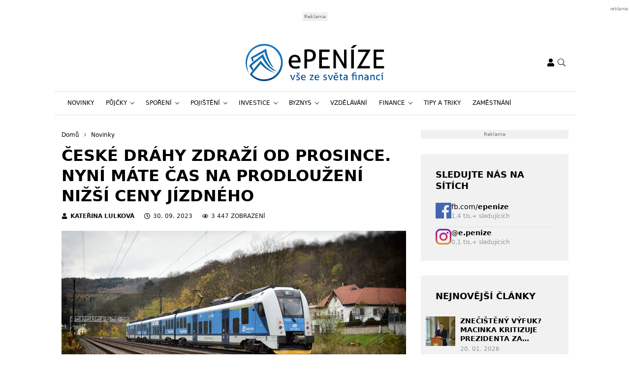

--- FILE ---
content_type: text/html; charset=UTF-8
request_url: https://www.epenize.eu/ceske-drahy-zdrazi-od-prosince-nyni-mate-cas-na-prodlouzeni-nizsi-ceny-jizdneho/
body_size: 28257
content:
<!DOCTYPE html>
<html dir="ltr" lang="cs" prefix="og: https://ogp.me/ns#" style="--bs-primary: #2931df">
<head>

	<meta charset="UTF-8">
	<meta http-equiv="x-ua-compatible" content="ie=edge">
	<meta name="viewport" content="width=device-width, initial-scale=1, shrink-to-fit=no">

	<meta name="author" content="Surface - Digitální a komunikační agentura [www.surface.cz]">

	<script>
        window['gtag_enable_tcf_support'] = true;
        window.dataLayer = window.dataLayer || [];
        function gtag(){dataLayer.push(arguments);}

        gtag('consent', 'default', {
            'functionality_storage':   'granted',
            'personalization_storage': 'denied',
            'analytics_storage':       'denied',
            'ad_storage':              'denied',
            'ad_user_data':            'denied',
            'ad_personalization':      'denied'
        });
    </script>

    
	        <script data-minify="1" type="text/javascript" src="https://www.epenize.eu/wp-content/cache/min/1/delivery/autoblocking/41f3498992d71.js?ver=1768306851" data-cmp-ab="1"
                data-cmp-host="a.delivery.consentmanager.net"
                data-cmp-cdn="cdn.consentmanager.net"
                data-cmp-codesrc="10" ></script>
        <title>České dráhy zdraží od prosince. Nyní máte čas na nižší ceny</title>
<link data-rocket-prefetch href="https://protagcdn.com" rel="dns-prefetch">
<link data-rocket-prefetch href="https://a.delivery.consentmanager.net" rel="dns-prefetch">
<link data-rocket-prefetch href="https://cdn.consentmanager.net" rel="dns-prefetch">
<link data-rocket-prefetch href="https://cdn.performax.cz" rel="dns-prefetch">
<link data-rocket-prefetch href="https://h.seznam.cz" rel="dns-prefetch">
<link data-rocket-prefetch href="https://d.seznam.cz" rel="dns-prefetch">
	<style>img:is([sizes="auto" i], [sizes^="auto," i]) { contain-intrinsic-size: 3000px 1500px }</style>
	
		<!-- All in One SEO Pro 4.9.1 - aioseo.com -->
	<meta name="description" content="České dráhy budou od prosince 2023 zdražovat. Nyní je tak možnost koupit jízdenky za aktuální cenu, a to včetně předprodeje na další 2 měsíce." />
	<meta name="robots" content="max-image-preview:large" />
	<meta name="author" content="Kateřina Lulková"/>
	<meta name="keywords" content="české dráhy,čd,zdražení jízdného,jízdní řád čd,flexi jízdenka,vázaná jízdenka,cd" />
	<link rel="canonical" href="https://www.epenize.eu/ceske-drahy-zdrazi-od-prosince-nyni-mate-cas-na-prodlouzeni-nizsi-ceny-jizdneho/" />
	<meta name="generator" content="All in One SEO Pro (AIOSEO) 4.9.1" />
		<meta property="og:locale" content="cs_CZ" />
		<meta property="og:site_name" content="Epeníze" />
		<meta property="og:type" content="article" />
		<meta property="og:title" content="České dráhy zdraží od prosince. Nyní máte čas na nižší ceny" />
		<meta property="og:description" content="České dráhy budou od prosince 2023 zdražovat. Nyní je tak možnost koupit jízdenky za aktuální cenu, a to včetně předprodeje na další 2 měsíce." />
		<meta property="og:url" content="https://www.epenize.eu/ceske-drahy-zdrazi-od-prosince-nyni-mate-cas-na-prodlouzeni-nizsi-ceny-jizdneho/" />
		<meta property="og:image" content="https://www.epenize.eu/wp-content/uploads/2023/09/train-2927501-1280.jpg" />
		<meta property="og:image:secure_url" content="https://www.epenize.eu/wp-content/uploads/2023/09/train-2927501-1280.jpg" />
		<meta property="og:image:width" content="1280" />
		<meta property="og:image:height" content="853" />
		<meta property="article:published_time" content="2023-09-30T07:00:11+00:00" />
		<meta property="article:modified_time" content="2023-09-29T11:24:19+00:00" />
		<meta property="article:publisher" content="https://www.facebook.com/epenize" />
		<meta name="twitter:card" content="summary" />
		<meta name="twitter:title" content="České dráhy zdraží od prosince. Nyní máte čas na nižší ceny" />
		<meta name="twitter:description" content="České dráhy budou od prosince 2023 zdražovat. Nyní je tak možnost koupit jízdenky za aktuální cenu, a to včetně předprodeje na další 2 měsíce." />
		<meta name="twitter:image" content="https://www.epenize.eu/wp-content/uploads/2023/09/train-2927501-1280.jpg" />
		<script type="application/ld+json" class="aioseo-schema">
			{"@context":"https:\/\/schema.org","@graph":[{"@type":"Article","@id":"https:\/\/www.epenize.eu\/ceske-drahy-zdrazi-od-prosince-nyni-mate-cas-na-prodlouzeni-nizsi-ceny-jizdneho\/#article","name":"\u010cesk\u00e9 dr\u00e1hy zdra\u017e\u00ed od prosince. Nyn\u00ed m\u00e1te \u010das na ni\u017e\u0161\u00ed ceny","headline":"\u010cesk\u00e9 dr\u00e1hy zdra\u017e\u00ed od prosince. Nyn\u00ed m\u00e1te \u010das na prodlou\u017een\u00ed ni\u017e\u0161\u00ed ceny j\u00edzdn\u00e9ho","author":{"@id":"https:\/\/www.epenize.eu\/author\/katerina-lulkova\/#author"},"publisher":{"@id":"https:\/\/www.epenize.eu\/#organization"},"image":{"@type":"ImageObject","url":"https:\/\/www.epenize.eu\/wp-content\/uploads\/2023\/09\/train-2927501-1280.jpg","width":1280,"height":853,"caption":"vlak"},"datePublished":"2023-09-30T09:00:11+02:00","dateModified":"2023-09-29T13:24:19+02:00","inLanguage":"cs-CZ","mainEntityOfPage":{"@id":"https:\/\/www.epenize.eu\/ceske-drahy-zdrazi-od-prosince-nyni-mate-cas-na-prodlouzeni-nizsi-ceny-jizdneho\/#webpage"},"isPartOf":{"@id":"https:\/\/www.epenize.eu\/ceske-drahy-zdrazi-od-prosince-nyni-mate-cas-na-prodlouzeni-nizsi-ceny-jizdneho\/#webpage"},"articleSection":"Novinky, Zaj\u00edmavosti, CD, \u010cesk\u00e9 dr\u00e1hy, Flexi j\u00edzdenka, J\u00edzdn\u00ed \u0159\u00e1d \u010cD, V\u00e1zan\u00e1 j\u00edzdenka, Zdra\u017een\u00ed j\u00edzdn\u00e9ho"},{"@type":"BreadcrumbList","@id":"https:\/\/www.epenize.eu\/ceske-drahy-zdrazi-od-prosince-nyni-mate-cas-na-prodlouzeni-nizsi-ceny-jizdneho\/#breadcrumblist","itemListElement":[{"@type":"ListItem","@id":"https:\/\/www.epenize.eu#listItem","position":1,"name":"Home","item":"https:\/\/www.epenize.eu","nextItem":{"@type":"ListItem","@id":"https:\/\/www.epenize.eu\/category\/novinky\/#listItem","name":"Novinky"}},{"@type":"ListItem","@id":"https:\/\/www.epenize.eu\/category\/novinky\/#listItem","position":2,"name":"Novinky","item":"https:\/\/www.epenize.eu\/category\/novinky\/","nextItem":{"@type":"ListItem","@id":"https:\/\/www.epenize.eu\/ceske-drahy-zdrazi-od-prosince-nyni-mate-cas-na-prodlouzeni-nizsi-ceny-jizdneho\/#listItem","name":"\u010cesk\u00e9 dr\u00e1hy zdra\u017e\u00ed od prosince. Nyn\u00ed m\u00e1te \u010das na prodlou\u017een\u00ed ni\u017e\u0161\u00ed ceny j\u00edzdn\u00e9ho"},"previousItem":{"@type":"ListItem","@id":"https:\/\/www.epenize.eu#listItem","name":"Home"}},{"@type":"ListItem","@id":"https:\/\/www.epenize.eu\/ceske-drahy-zdrazi-od-prosince-nyni-mate-cas-na-prodlouzeni-nizsi-ceny-jizdneho\/#listItem","position":3,"name":"\u010cesk\u00e9 dr\u00e1hy zdra\u017e\u00ed od prosince. Nyn\u00ed m\u00e1te \u010das na prodlou\u017een\u00ed ni\u017e\u0161\u00ed ceny j\u00edzdn\u00e9ho","previousItem":{"@type":"ListItem","@id":"https:\/\/www.epenize.eu\/category\/novinky\/#listItem","name":"Novinky"}}]},{"@type":"Organization","@id":"https:\/\/www.epenize.eu\/#organization","name":"SUNWEBS s.r.o.","description":"Organization, that provides more online magazines.","url":"https:\/\/www.epenize.eu\/","telephone":"+420774250629","sameAs":["https:\/\/www.instagram.com\/e.penize\/"]},{"@type":"Person","@id":"https:\/\/www.epenize.eu\/author\/katerina-lulkova\/#author","url":"https:\/\/www.epenize.eu\/author\/katerina-lulkova\/","name":"Kate\u0159ina Lulkov\u00e1","image":{"@type":"ImageObject","url":"https:\/\/secure.gravatar.com\/avatar\/a0f89014498bb84b30c7204680fa5e5bf4b6c2cd593ae290f4f97937c970c72e?s=96&d=mm&r=g"}},{"@type":"WebPage","@id":"https:\/\/www.epenize.eu\/ceske-drahy-zdrazi-od-prosince-nyni-mate-cas-na-prodlouzeni-nizsi-ceny-jizdneho\/#webpage","url":"https:\/\/www.epenize.eu\/ceske-drahy-zdrazi-od-prosince-nyni-mate-cas-na-prodlouzeni-nizsi-ceny-jizdneho\/","name":"\u010cesk\u00e9 dr\u00e1hy zdra\u017e\u00ed od prosince. Nyn\u00ed m\u00e1te \u010das na ni\u017e\u0161\u00ed ceny","description":"\u010cesk\u00e9 dr\u00e1hy budou od prosince 2023 zdra\u017eovat. Nyn\u00ed je tak mo\u017enost koupit j\u00edzdenky za aktu\u00e1ln\u00ed cenu, a to v\u010detn\u011b p\u0159edprodeje na dal\u0161\u00ed 2 m\u011bs\u00edce.","inLanguage":"cs-CZ","isPartOf":{"@id":"https:\/\/www.epenize.eu\/#website"},"breadcrumb":{"@id":"https:\/\/www.epenize.eu\/ceske-drahy-zdrazi-od-prosince-nyni-mate-cas-na-prodlouzeni-nizsi-ceny-jizdneho\/#breadcrumblist"},"author":{"@id":"https:\/\/www.epenize.eu\/author\/katerina-lulkova\/#author"},"creator":{"@id":"https:\/\/www.epenize.eu\/author\/katerina-lulkova\/#author"},"image":{"@type":"ImageObject","url":"https:\/\/www.epenize.eu\/wp-content\/uploads\/2023\/09\/train-2927501-1280.jpg","@id":"https:\/\/www.epenize.eu\/ceske-drahy-zdrazi-od-prosince-nyni-mate-cas-na-prodlouzeni-nizsi-ceny-jizdneho\/#mainImage","width":1280,"height":853,"caption":"vlak"},"primaryImageOfPage":{"@id":"https:\/\/www.epenize.eu\/ceske-drahy-zdrazi-od-prosince-nyni-mate-cas-na-prodlouzeni-nizsi-ceny-jizdneho\/#mainImage"},"datePublished":"2023-09-30T09:00:11+02:00","dateModified":"2023-09-29T13:24:19+02:00"},{"@type":"WebSite","@id":"https:\/\/www.epenize.eu\/#website","url":"https:\/\/www.epenize.eu\/","name":"Epen\u00edze","description":"V\u0161e ze sv\u011bta financ\u00ed","inLanguage":"cs-CZ","publisher":{"@id":"https:\/\/www.epenize.eu\/#organization"}}]}
		</script>
		<!-- All in One SEO Pro -->

<link rel="alternate" type="application/rss+xml" title="Epeníze &raquo; RSS zdroj" href="https://www.epenize.eu/feed/" />
<link rel="alternate" type="application/rss+xml" title="Epeníze &raquo; RSS komentářů" href="https://www.epenize.eu/comments/feed/" />
<link rel="alternate" type="application/rss+xml" title="Epeníze &raquo; RSS komentářů pro České dráhy zdraží od prosince. Nyní máte čas na prodloužení nižší ceny jízdného" href="https://www.epenize.eu/ceske-drahy-zdrazi-od-prosince-nyni-mate-cas-na-prodlouzeni-nizsi-ceny-jizdneho/feed/" />
<!-- www.epenize.eu is managing ads with Advanced Ads 2.0.14 – https://wpadvancedads.com/ --><!--noptimize--><script id="epeni-ready">
			window.advanced_ads_ready=function(e,a){a=a||"complete";var d=function(e){return"interactive"===a?"loading"!==e:"complete"===e};d(document.readyState)?e():document.addEventListener("readystatechange",(function(a){d(a.target.readyState)&&e()}),{once:"interactive"===a})},window.advanced_ads_ready_queue=window.advanced_ads_ready_queue||[];		</script>
		<!--/noptimize--><link data-minify="1" rel='stylesheet' id='aioseo-eeat/css/src/vue/standalone/blocks/author-bio/global.scss-css' href='https://www.epenize.eu/wp-content/cache/min/1/wp-content/plugins/aioseo-eeat/dist/Pro/assets/css/author-bio/global.lvru5eV8.css?ver=1768306850' type='text/css' media='all' />
<style id='classic-theme-styles-inline-css' type='text/css'>
/*! This file is auto-generated */
.wp-block-button__link{color:#fff;background-color:#32373c;border-radius:9999px;box-shadow:none;text-decoration:none;padding:calc(.667em + 2px) calc(1.333em + 2px);font-size:1.125em}.wp-block-file__button{background:#32373c;color:#fff;text-decoration:none}
</style>
<link data-minify="1" rel='stylesheet' id='aioseo/css/src/vue/standalone/blocks/table-of-contents/global.scss-css' href='https://www.epenize.eu/wp-content/cache/min/1/wp-content/plugins/all-in-one-seo-pack-pro/dist/Pro/assets/css/table-of-contents/global.e90f6d47.css?ver=1768306850' type='text/css' media='all' />
<link data-minify="1" rel='stylesheet' id='aioseo/css/src/vue/standalone/blocks/pro/recipe/global.scss-css' href='https://www.epenize.eu/wp-content/cache/min/1/wp-content/plugins/all-in-one-seo-pack-pro/dist/Pro/assets/css/recipe/global.67a3275f.css?ver=1768306850' type='text/css' media='all' />
<link data-minify="1" rel='stylesheet' id='aioseo/css/src/vue/standalone/blocks/pro/product/global.scss-css' href='https://www.epenize.eu/wp-content/cache/min/1/wp-content/plugins/all-in-one-seo-pack-pro/dist/Pro/assets/css/product/global.61066cfb.css?ver=1768306850' type='text/css' media='all' />
<style id='safe-svg-svg-icon-style-inline-css' type='text/css'>
.safe-svg-cover{text-align:center}.safe-svg-cover .safe-svg-inside{display:inline-block;max-width:100%}.safe-svg-cover svg{fill:currentColor;height:100%;max-height:100%;max-width:100%;width:100%}

</style>
<link data-minify="1" rel='stylesheet' id='aioseo-eeat/css/src/vue/standalone/blocks/author-tooltip/global.scss-css' href='https://www.epenize.eu/wp-content/cache/min/1/wp-content/plugins/aioseo-eeat/dist/Pro/assets/css/author-tooltip/global.BEv34Lr4.css?ver=1768306850' type='text/css' media='all' />
<link data-minify="1" rel='stylesheet' id='aioseo-eeat/css/src/vue/standalone/blocks/reviewer-tooltip/global.scss-css' href='https://www.epenize.eu/wp-content/cache/min/1/wp-content/plugins/aioseo-eeat/dist/Pro/assets/css/reviewer-tooltip/global.Cz6Z5e1C.css?ver=1768306850' type='text/css' media='all' />
<style id='global-styles-inline-css' type='text/css'>
:root{--wp--preset--aspect-ratio--square: 1;--wp--preset--aspect-ratio--4-3: 4/3;--wp--preset--aspect-ratio--3-4: 3/4;--wp--preset--aspect-ratio--3-2: 3/2;--wp--preset--aspect-ratio--2-3: 2/3;--wp--preset--aspect-ratio--16-9: 16/9;--wp--preset--aspect-ratio--9-16: 9/16;--wp--preset--color--black: #000000;--wp--preset--color--cyan-bluish-gray: #abb8c3;--wp--preset--color--white: #ffffff;--wp--preset--color--pale-pink: #f78da7;--wp--preset--color--vivid-red: #cf2e2e;--wp--preset--color--luminous-vivid-orange: #ff6900;--wp--preset--color--luminous-vivid-amber: #fcb900;--wp--preset--color--light-green-cyan: #7bdcb5;--wp--preset--color--vivid-green-cyan: #00d084;--wp--preset--color--pale-cyan-blue: #8ed1fc;--wp--preset--color--vivid-cyan-blue: #0693e3;--wp--preset--color--vivid-purple: #9b51e0;--wp--preset--gradient--vivid-cyan-blue-to-vivid-purple: linear-gradient(135deg,rgba(6,147,227,1) 0%,rgb(155,81,224) 100%);--wp--preset--gradient--light-green-cyan-to-vivid-green-cyan: linear-gradient(135deg,rgb(122,220,180) 0%,rgb(0,208,130) 100%);--wp--preset--gradient--luminous-vivid-amber-to-luminous-vivid-orange: linear-gradient(135deg,rgba(252,185,0,1) 0%,rgba(255,105,0,1) 100%);--wp--preset--gradient--luminous-vivid-orange-to-vivid-red: linear-gradient(135deg,rgba(255,105,0,1) 0%,rgb(207,46,46) 100%);--wp--preset--gradient--very-light-gray-to-cyan-bluish-gray: linear-gradient(135deg,rgb(238,238,238) 0%,rgb(169,184,195) 100%);--wp--preset--gradient--cool-to-warm-spectrum: linear-gradient(135deg,rgb(74,234,220) 0%,rgb(151,120,209) 20%,rgb(207,42,186) 40%,rgb(238,44,130) 60%,rgb(251,105,98) 80%,rgb(254,248,76) 100%);--wp--preset--gradient--blush-light-purple: linear-gradient(135deg,rgb(255,206,236) 0%,rgb(152,150,240) 100%);--wp--preset--gradient--blush-bordeaux: linear-gradient(135deg,rgb(254,205,165) 0%,rgb(254,45,45) 50%,rgb(107,0,62) 100%);--wp--preset--gradient--luminous-dusk: linear-gradient(135deg,rgb(255,203,112) 0%,rgb(199,81,192) 50%,rgb(65,88,208) 100%);--wp--preset--gradient--pale-ocean: linear-gradient(135deg,rgb(255,245,203) 0%,rgb(182,227,212) 50%,rgb(51,167,181) 100%);--wp--preset--gradient--electric-grass: linear-gradient(135deg,rgb(202,248,128) 0%,rgb(113,206,126) 100%);--wp--preset--gradient--midnight: linear-gradient(135deg,rgb(2,3,129) 0%,rgb(40,116,252) 100%);--wp--preset--font-size--small: 13px;--wp--preset--font-size--medium: 20px;--wp--preset--font-size--large: 36px;--wp--preset--font-size--x-large: 42px;--wp--preset--spacing--20: 0.44rem;--wp--preset--spacing--30: 0.67rem;--wp--preset--spacing--40: 1rem;--wp--preset--spacing--50: 1.5rem;--wp--preset--spacing--60: 2.25rem;--wp--preset--spacing--70: 3.38rem;--wp--preset--spacing--80: 5.06rem;--wp--preset--shadow--natural: 6px 6px 9px rgba(0, 0, 0, 0.2);--wp--preset--shadow--deep: 12px 12px 50px rgba(0, 0, 0, 0.4);--wp--preset--shadow--sharp: 6px 6px 0px rgba(0, 0, 0, 0.2);--wp--preset--shadow--outlined: 6px 6px 0px -3px rgba(255, 255, 255, 1), 6px 6px rgba(0, 0, 0, 1);--wp--preset--shadow--crisp: 6px 6px 0px rgba(0, 0, 0, 1);}:where(.is-layout-flex){gap: 0.5em;}:where(.is-layout-grid){gap: 0.5em;}body .is-layout-flex{display: flex;}.is-layout-flex{flex-wrap: wrap;align-items: center;}.is-layout-flex > :is(*, div){margin: 0;}body .is-layout-grid{display: grid;}.is-layout-grid > :is(*, div){margin: 0;}:where(.wp-block-columns.is-layout-flex){gap: 2em;}:where(.wp-block-columns.is-layout-grid){gap: 2em;}:where(.wp-block-post-template.is-layout-flex){gap: 1.25em;}:where(.wp-block-post-template.is-layout-grid){gap: 1.25em;}.has-black-color{color: var(--wp--preset--color--black) !important;}.has-cyan-bluish-gray-color{color: var(--wp--preset--color--cyan-bluish-gray) !important;}.has-white-color{color: var(--wp--preset--color--white) !important;}.has-pale-pink-color{color: var(--wp--preset--color--pale-pink) !important;}.has-vivid-red-color{color: var(--wp--preset--color--vivid-red) !important;}.has-luminous-vivid-orange-color{color: var(--wp--preset--color--luminous-vivid-orange) !important;}.has-luminous-vivid-amber-color{color: var(--wp--preset--color--luminous-vivid-amber) !important;}.has-light-green-cyan-color{color: var(--wp--preset--color--light-green-cyan) !important;}.has-vivid-green-cyan-color{color: var(--wp--preset--color--vivid-green-cyan) !important;}.has-pale-cyan-blue-color{color: var(--wp--preset--color--pale-cyan-blue) !important;}.has-vivid-cyan-blue-color{color: var(--wp--preset--color--vivid-cyan-blue) !important;}.has-vivid-purple-color{color: var(--wp--preset--color--vivid-purple) !important;}.has-black-background-color{background-color: var(--wp--preset--color--black) !important;}.has-cyan-bluish-gray-background-color{background-color: var(--wp--preset--color--cyan-bluish-gray) !important;}.has-white-background-color{background-color: var(--wp--preset--color--white) !important;}.has-pale-pink-background-color{background-color: var(--wp--preset--color--pale-pink) !important;}.has-vivid-red-background-color{background-color: var(--wp--preset--color--vivid-red) !important;}.has-luminous-vivid-orange-background-color{background-color: var(--wp--preset--color--luminous-vivid-orange) !important;}.has-luminous-vivid-amber-background-color{background-color: var(--wp--preset--color--luminous-vivid-amber) !important;}.has-light-green-cyan-background-color{background-color: var(--wp--preset--color--light-green-cyan) !important;}.has-vivid-green-cyan-background-color{background-color: var(--wp--preset--color--vivid-green-cyan) !important;}.has-pale-cyan-blue-background-color{background-color: var(--wp--preset--color--pale-cyan-blue) !important;}.has-vivid-cyan-blue-background-color{background-color: var(--wp--preset--color--vivid-cyan-blue) !important;}.has-vivid-purple-background-color{background-color: var(--wp--preset--color--vivid-purple) !important;}.has-black-border-color{border-color: var(--wp--preset--color--black) !important;}.has-cyan-bluish-gray-border-color{border-color: var(--wp--preset--color--cyan-bluish-gray) !important;}.has-white-border-color{border-color: var(--wp--preset--color--white) !important;}.has-pale-pink-border-color{border-color: var(--wp--preset--color--pale-pink) !important;}.has-vivid-red-border-color{border-color: var(--wp--preset--color--vivid-red) !important;}.has-luminous-vivid-orange-border-color{border-color: var(--wp--preset--color--luminous-vivid-orange) !important;}.has-luminous-vivid-amber-border-color{border-color: var(--wp--preset--color--luminous-vivid-amber) !important;}.has-light-green-cyan-border-color{border-color: var(--wp--preset--color--light-green-cyan) !important;}.has-vivid-green-cyan-border-color{border-color: var(--wp--preset--color--vivid-green-cyan) !important;}.has-pale-cyan-blue-border-color{border-color: var(--wp--preset--color--pale-cyan-blue) !important;}.has-vivid-cyan-blue-border-color{border-color: var(--wp--preset--color--vivid-cyan-blue) !important;}.has-vivid-purple-border-color{border-color: var(--wp--preset--color--vivid-purple) !important;}.has-vivid-cyan-blue-to-vivid-purple-gradient-background{background: var(--wp--preset--gradient--vivid-cyan-blue-to-vivid-purple) !important;}.has-light-green-cyan-to-vivid-green-cyan-gradient-background{background: var(--wp--preset--gradient--light-green-cyan-to-vivid-green-cyan) !important;}.has-luminous-vivid-amber-to-luminous-vivid-orange-gradient-background{background: var(--wp--preset--gradient--luminous-vivid-amber-to-luminous-vivid-orange) !important;}.has-luminous-vivid-orange-to-vivid-red-gradient-background{background: var(--wp--preset--gradient--luminous-vivid-orange-to-vivid-red) !important;}.has-very-light-gray-to-cyan-bluish-gray-gradient-background{background: var(--wp--preset--gradient--very-light-gray-to-cyan-bluish-gray) !important;}.has-cool-to-warm-spectrum-gradient-background{background: var(--wp--preset--gradient--cool-to-warm-spectrum) !important;}.has-blush-light-purple-gradient-background{background: var(--wp--preset--gradient--blush-light-purple) !important;}.has-blush-bordeaux-gradient-background{background: var(--wp--preset--gradient--blush-bordeaux) !important;}.has-luminous-dusk-gradient-background{background: var(--wp--preset--gradient--luminous-dusk) !important;}.has-pale-ocean-gradient-background{background: var(--wp--preset--gradient--pale-ocean) !important;}.has-electric-grass-gradient-background{background: var(--wp--preset--gradient--electric-grass) !important;}.has-midnight-gradient-background{background: var(--wp--preset--gradient--midnight) !important;}.has-small-font-size{font-size: var(--wp--preset--font-size--small) !important;}.has-medium-font-size{font-size: var(--wp--preset--font-size--medium) !important;}.has-large-font-size{font-size: var(--wp--preset--font-size--large) !important;}.has-x-large-font-size{font-size: var(--wp--preset--font-size--x-large) !important;}
:where(.wp-block-post-template.is-layout-flex){gap: 1.25em;}:where(.wp-block-post-template.is-layout-grid){gap: 1.25em;}
:where(.wp-block-columns.is-layout-flex){gap: 2em;}:where(.wp-block-columns.is-layout-grid){gap: 2em;}
:root :where(.wp-block-pullquote){font-size: 1.5em;line-height: 1.6;}
</style>
<link data-minify="1" rel='stylesheet' id='titan-adminbar-styles-css' href='https://www.epenize.eu/wp-content/cache/min/1/wp-content/plugins/anti-spam/assets/css/admin-bar.css?ver=1768306850' type='text/css' media='all' />
<link data-minify="1" rel='stylesheet' id='iframemanager-css' href='https://www.epenize.eu/wp-content/cache/min/1/wp-content/plugins/iframemanager/assets/css/iframemanager.css?ver=1768306850' type='text/css' media='all' />
<link data-minify="1" rel='stylesheet' id='seznam-wp-tools-style-css' href='https://www.epenize.eu/wp-content/cache/min/1/wp-content/plugins/seznam-wp-tools/assets/css/public.css?ver=1768306850' type='text/css' media='all' />
<link data-minify="1" rel='stylesheet' id='seznam-login-6106ad05fc34cea8572f1faf2293670f-css' href='https://www.epenize.eu/wp-content/cache/min/1/wp-content/plugins/wpify-seznam-login/build/seznam-login.css?ver=1768306850' type='text/css' media='all' />
<link data-minify="1" rel='stylesheet' id='theme-common-css' href='https://www.epenize.eu/wp-content/cache/min/1/wp-content/themes/rs-magazine/dist/css/common.css?ver=1768306851' type='text/css' media='all' />
<link data-minify="1" rel='stylesheet' id='theme-ads-css' href='https://www.epenize.eu/wp-content/cache/min/1/wp-content/themes/rs-magazine/dist/css/ads.css?ver=1768306851' type='text/css' media='all' />
<script type="text/javascript" src="https://www.epenize.eu/wp-includes/js/jquery/jquery.min.js?ver=3.7.1" id="jquery-core-js"></script>
<script type="text/javascript" src="https://www.epenize.eu/wp-includes/js/jquery/jquery-migrate.min.js?ver=3.4.1" id="jquery-migrate-js"></script>
<script type="text/javascript" id="seo-automated-link-building-js-extra">
/* <![CDATA[ */
var seoAutomatedLinkBuilding = {"ajaxUrl":"https:\/\/www.epenize.eu\/wp-admin\/admin-ajax.php"};
/* ]]> */
</script>
<script data-minify="1" type="text/javascript" src="https://www.epenize.eu/wp-content/cache/min/1/wp-content/plugins/seo-automated-link-building/js/seo-automated-link-building.js?ver=1768306851" id="seo-automated-link-building-js"></script>
<script data-minify="1" type="text/javascript" src="https://www.epenize.eu/wp-content/cache/min/1/wp-content/plugins/tcf-consent-mode/tcf-consent-mode.js?ver=1768306851" id="tcf-consent-mode-js"></script>
<script type="text/javascript" id="advanced-ads-advanced-js-js-extra">
/* <![CDATA[ */
var advads_options = {"blog_id":"1","privacy":{"enabled":false,"state":"not_needed"}};
/* ]]> */
</script>
<script type="text/javascript" src="https://www.epenize.eu/wp-content/plugins/advanced-ads/public/assets/js/advanced.min.js?ver=2.0.14" id="advanced-ads-advanced-js-js"></script>
<script type="text/javascript" id="advanced_ads_pro/visitor_conditions-js-extra">
/* <![CDATA[ */
var advanced_ads_pro_visitor_conditions = {"referrer_cookie_name":"advanced_ads_pro_visitor_referrer","referrer_exdays":"365","page_impr_cookie_name":"advanced_ads_page_impressions","page_impr_exdays":"3650"};
/* ]]> */
</script>
<script type="text/javascript" src="https://www.epenize.eu/wp-content/plugins/advanced-ads-pro/modules/advanced-visitor-conditions/inc/conditions.min.js?ver=3.0.8" id="advanced_ads_pro/visitor_conditions-js"></script>
<link rel="https://api.w.org/" href="https://www.epenize.eu/wp-json/" /><link rel="alternate" title="JSON" type="application/json" href="https://www.epenize.eu/wp-json/wp/v2/posts/22152" /><link rel="EditURI" type="application/rsd+xml" title="RSD" href="https://www.epenize.eu/xmlrpc.php?rsd" />
<link rel='shortlink' href='https://www.epenize.eu/?p=22152' />
<link rel="alternate" title="oEmbed (JSON)" type="application/json+oembed" href="https://www.epenize.eu/wp-json/oembed/1.0/embed?url=https%3A%2F%2Fwww.epenize.eu%2Fceske-drahy-zdrazi-od-prosince-nyni-mate-cas-na-prodlouzeni-nizsi-ceny-jizdneho%2F" />
<link rel="alternate" title="oEmbed (XML)" type="text/xml+oembed" href="https://www.epenize.eu/wp-json/oembed/1.0/embed?url=https%3A%2F%2Fwww.epenize.eu%2Fceske-drahy-zdrazi-od-prosince-nyni-mate-cas-na-prodlouzeni-nizsi-ceny-jizdneho%2F&#038;format=xml" />
<!-- seznam-wp-tools {"version":"9.99"} -->
		<script>
			var themeConfig = {"perfomaxWebId":"w638_s6368","perfomaxWebIdEconomia":"w638_s11099","protagWebId":"epenize.eu","seznamWebId":"49","seznamCmpId":38460};
		</script>
            <script type="application/ld+json">
                {
                    "@context": "http://schema.org",
                    "@type": "Article",
                    "url": "https://www.epenize.eu/ceske-drahy-zdrazi-od-prosince-nyni-mate-cas-na-prodlouzeni-nizsi-ceny-jizdneho/",
                    "headline": "České dráhy zdraží od prosince. Nyní máte čas na prodloužení nižší ceny jízdného",
                    "discussionUrl": "https://www.epenize.eu/diskuze/ceske-drahy-zdrazi-od-prosince-nyni-mate-cas-na-prodlouzeni-nizsi-ceny-jizdneho/",
                    "datePublished": "2023-09-30T09:00:11+00:00",
                    "dateModified": "2023-09-29T13:24:19+00:00",
                                        "image": {
                        "@type" : "ImageObject",
                        "url": "https://www.epenize.eu/wp-content/uploads/2023/09/train-2927501-1280-1400x840-c-center.jpg",
                        "contentUrl": "https://www.epenize.eu/wp-content/uploads/2023/09/train-2927501-1280-1400x840-c-center.jpg",
                        "width": "1400",
                        "height": "840",
                        "caption": "vlak"
                    },
                                                            "author": {
                        "@type": "Person",
                        "name": "Kateřina Lulková",
                        "url": "https://www.epenize.eu/author/katerina-lulkova/"
                      }
                }
            </script>
            <!-- Google Tag Manager -->
<script>(function(w,d,s,l,i){w[l]=w[l]||[];w[l].push({'gtm.start':
new Date().getTime(),event:'gtm.js'});var f=d.getElementsByTagName(s)[0],
j=d.createElement(s),dl=l!='dataLayer'?'&l='+l:'';j.async=true;j.src=
'https://www.googletagmanager.com/gtm.js?id='+i+dl;f.parentNode.insertBefore(j,f);
})(window,document,'script','dataLayer','GTM-KLGVCBK');</script>
<!-- End Google Tag Manager -->
<meta name="pressbay-verify" content="kaLXGaQV9uDay2Q7ih8g">
<meta name="fo-verify" content="47573b98-9f4c-48a8-9066-0c6ec050737c" />            <meta name="szn:permalink" content="www.epenize.eu/ceske-drahy-zdrazi-od-prosince-nyni-mate-cas-na-prodlouzeni-nizsi-ceny-jizdneho/" />
            		<script type="text/javascript">
			var advadsCfpQueue = [];
			var advadsCfpAd = function( adID ) {
				if ( 'undefined' === typeof advadsProCfp ) {
					advadsCfpQueue.push( adID )
				} else {
					advadsProCfp.addElement( adID )
				}
			}
		</script>
		<link rel="icon" href="https://www.epenize.eu/wp-content/uploads/2021/12/cropped-cropped-favicon-32x32.png" sizes="32x32" />
<link rel="icon" href="https://www.epenize.eu/wp-content/uploads/2021/12/cropped-cropped-favicon-192x192.png" sizes="192x192" />
<link rel="apple-touch-icon" href="https://www.epenize.eu/wp-content/uploads/2021/12/cropped-cropped-favicon-180x180.png" />
<meta name="msapplication-TileImage" content="https://www.epenize.eu/wp-content/uploads/2021/12/cropped-cropped-favicon-270x270.png" />
<noscript><style id="rocket-lazyload-nojs-css">.rll-youtube-player, [data-lazy-src]{display:none !important;}</style></noscript>

	
<meta name="generator" content="WP Rocket 3.20.1.2" data-wpr-features="wpr_minify_js wpr_lazyload_images wpr_lazyload_iframes wpr_preconnect_external_domains wpr_oci wpr_minify_css wpr_desktop" /></head>

<body class="wp-singular post-template-default single single-post postid-22152 single-format-standard wp-theme-rs-magazine" itemscope="itemscope" itemtype="http://schema.org/WebPage">

	<div class="page-wrap">

		<!-- Google Tag Manager (noscript) -->
<noscript><iframe src="https://www.googletagmanager.com/ns.html?id=GTM-KLGVCBK"
height="0" width="0" style="display:none;visibility:hidden"></iframe></noscript>
<!-- End Google Tag Manager (noscript) --><header class="header">

			<div class="leaderboard-banner">
			<div class="ratio ratio-97x30">
				<div  class="epeni-e49841ab186a9b6844d330b780aed9f9 epeni-desktop-header-banner-leaderboard" id="epeni-e49841ab186a9b6844d330b780aed9f9"></div>
			</div>
		</div>
	
    
    <div class="header__logo">
        <div class="container">
                            <div class="logo-box">
                    <a href="https://www.epenize.eu" aria-label="ePENÍZE - vše ze světa financí">
                        <img src="https://www.epenize.eu/wp-content/uploads/2019/04/epenize_logo.svg" alt="ePENÍZE - vše ze světa financí" />
                    </a>
                </div>
            
            <div class="header__mobile-links">
                                    <div class="logged-user">
                                                    <a href="/prihlaseni/" rel="nofollow" class="icon" title="Přihlášení">
                                <span class="icon-box">
                                    <svg class="svg svg--user" role="presentation"><use xlink:href="https://www.epenize.eu/wp-content/themes/rs-magazine/dist/img/sprite.svg#icon-user" /></svg>
                                </span>
                            </a>
                                            </div>
                                <button type="button" class="icon search-btn" aria-label="Vyhledávání">
                    <span class="icon-box">
                        <svg class="svg svg--search" role="presentation"><use xlink:href="https://www.epenize.eu/wp-content/themes/rs-magazine/dist/img/sprite.svg#icon-search" /></svg>
                    </span>
                </button>
                <button type="button" class="m-navbar-opener" aria-label="Menu">
                    <span class="icon-box">
                        <svg class="svg svg--menu" role="presentation"><use xlink:href="https://www.epenize.eu/wp-content/themes/rs-magazine/dist/img/sprite.svg#icon-menu" /></svg>
                    </span>
                </button>
            </div>
        </div>
    </div>

	<div class="search-modal" onmouseup="document.querySelectorAll('.search-input')[0].select();">
		<button type="button" class="btn-exit btn-search-exit">
			<span class="icon-box">
				<svg class="svg svg--times" role="presentation"><use xlink:href="https://www.epenize.eu/wp-content/themes/rs-magazine/dist/img/sprite.svg#icon-times" /></svg>
			</span>
		</button>
		<form action="https://www.epenize.eu">
			<input type="search" name="s" placeholder="Vyhledat..." class="search-input" id="desktop-nav-search" autofocus>
		</form>
	</div>

	<div class="mobile-navbar">
		<div class="mobile-navbar_cotnainer">
			<div class="mobile-navbar_box h-100">

				<div class="mobile-navbar_header border-bottom">
					<div class="m-nav_header">

													<a class="m-logo-box" href="https://www.epenize.eu">
								<img src="https://www.epenize.eu/wp-content/uploads/2019/04/epenize_logo.svg" alt="ePENÍZE - vše ze světa financí"/>
							</a>
						
						<button type="button" class="corss-btn close-navbar">
							<span class="icon-box">
								<svg class="svg svg--times" role="presentation"><use xlink:href="https://www.epenize.eu/wp-content/themes/rs-magazine/dist/img/sprite.svg#icon-times" /></svg>
							</span>
						</button>

					</div>
				</div>

				<div class="mobile-navbar_body">
					<ul class="m-nav">
													<li class="m-nav-item ">
								<span class="m-drop-dow-button-box">
									<a href="https://www.epenize.eu/category/novinky/"
									   target="_self"
									   class="m-nav-link  "
									>
										Novinky
									</a>
																	</span>
																							<li class="m-nav-item ">
								<span class="m-drop-dow-button-box">
									<a href="https://www.epenize.eu/category/pujcky/"
									   target="_self"
									   class="m-nav-link w-m-drop-down "
									>
										Půjčky
									</a>
																			<button type="button" class="w-m-drop-down__toggler">
											<span class="icon-box">
												<svg class="svg svg--angle-down" role="presentation"><use xlink:href="https://www.epenize.eu/wp-content/themes/rs-magazine/dist/img/sprite.svg#icon-angle-down" /></svg>
											</span>
										</button>
																	</span>
																	<ul class="m-drop-down mddm">
																					<li class="m-drop-down-item ">
												<span class="m-drop-dow-button-box">
													<a href="https://www.epenize.eu/category/pujcky/"
													   target="_self"
													   class="m-drop-down-link  "
													>
														Bankovní půjčky
													</a>
																									</span>
																																		<li class="m-drop-down-item ">
												<span class="m-drop-dow-button-box">
													<a href="https://www.epenize.eu/category/pujcky/"
													   target="_self"
													   class="m-drop-down-link  "
													>
														Nebankovní půjčky
													</a>
																									</span>
																																		<li class="m-drop-down-item ">
												<span class="m-drop-dow-button-box">
													<a href="https://www.epenize.eu/category/pujcky/"
													   target="_self"
													   class="m-drop-down-link  "
													>
														Konsolidace půjček
													</a>
																									</span>
																																		<li class="m-drop-down-item ">
												<span class="m-drop-dow-button-box">
													<a href="https://www.epenize.eu/category/pujcky/"
													   target="_self"
													   class="m-drop-down-link  "
													>
														Hypotéky
													</a>
																									</span>
																																	</ul>
																								<li class="m-nav-item ">
								<span class="m-drop-dow-button-box">
									<a href="https://www.epenize.eu/category/sporeni/"
									   target="_self"
									   class="m-nav-link w-m-drop-down "
									>
										Spoření
									</a>
																			<button type="button" class="w-m-drop-down__toggler">
											<span class="icon-box">
												<svg class="svg svg--angle-down" role="presentation"><use xlink:href="https://www.epenize.eu/wp-content/themes/rs-magazine/dist/img/sprite.svg#icon-angle-down" /></svg>
											</span>
										</button>
																	</span>
																	<ul class="m-drop-down mddm">
																					<li class="m-drop-down-item ">
												<span class="m-drop-dow-button-box">
													<a href="https://www.epenize.eu/category/sporeni/"
													   target="_self"
													   class="m-drop-down-link  "
													>
														Stavební spoření
													</a>
																									</span>
																																		<li class="m-drop-down-item ">
												<span class="m-drop-dow-button-box">
													<a href="https://www.epenize.eu/category/sporeni/"
													   target="_self"
													   class="m-drop-down-link  "
													>
														Spořici účty
													</a>
																									</span>
																																		<li class="m-drop-down-item ">
												<span class="m-drop-dow-button-box">
													<a href="https://www.epenize.eu/category/sporeni/"
													   target="_self"
													   class="m-drop-down-link  "
													>
														Penzijní spoření
													</a>
																									</span>
																																		<li class="m-drop-down-item ">
												<span class="m-drop-dow-button-box">
													<a href="https://www.epenize.eu/category/sporeni/"
													   target="_self"
													   class="m-drop-down-link  "
													>
														Spoření pro děti
													</a>
																									</span>
																																	</ul>
																								<li class="m-nav-item ">
								<span class="m-drop-dow-button-box">
									<a href="https://www.epenize.eu/category/pojisteni/"
									   target="_self"
									   class="m-nav-link w-m-drop-down "
									>
										Pojištění
									</a>
																			<button type="button" class="w-m-drop-down__toggler">
											<span class="icon-box">
												<svg class="svg svg--angle-down" role="presentation"><use xlink:href="https://www.epenize.eu/wp-content/themes/rs-magazine/dist/img/sprite.svg#icon-angle-down" /></svg>
											</span>
										</button>
																	</span>
																	<ul class="m-drop-down mddm">
																					<li class="m-drop-down-item ">
												<span class="m-drop-dow-button-box">
													<a href="https://www.epenize.eu/category/pojisteni/"
													   target="_self"
													   class="m-drop-down-link  "
													>
														Povinné ručení
													</a>
																									</span>
																																		<li class="m-drop-down-item ">
												<span class="m-drop-dow-button-box">
													<a href="https://www.epenize.eu/category/pojisteni/"
													   target="_self"
													   class="m-drop-down-link  "
													>
														Pojištění zvířat
													</a>
																									</span>
																																		<li class="m-drop-down-item ">
												<span class="m-drop-dow-button-box">
													<a href="https://www.epenize.eu/category/pojisteni/"
													   target="_self"
													   class="m-drop-down-link  "
													>
														Zdravotní pojištění
													</a>
																									</span>
																																		<li class="m-drop-down-item ">
												<span class="m-drop-dow-button-box">
													<a href="https://www.epenize.eu/category/pojisteni/"
													   target="_self"
													   class="m-drop-down-link  "
													>
														Havarijní pojištění
													</a>
																									</span>
																																		<li class="m-drop-down-item ">
												<span class="m-drop-dow-button-box">
													<a href="https://www.epenize.eu/category/pojisteni/"
													   target="_self"
													   class="m-drop-down-link  "
													>
														Penzijní pojištění
													</a>
																									</span>
																																		<li class="m-drop-down-item ">
												<span class="m-drop-dow-button-box">
													<a href="https://www.epenize.eu/category/pojisteni/"
													   target="_self"
													   class="m-drop-down-link  "
													>
														Cestovní pojištění
													</a>
																									</span>
																																		<li class="m-drop-down-item ">
												<span class="m-drop-dow-button-box">
													<a href="https://www.epenize.eu/category/pojisteni/"
													   target="_self"
													   class="m-drop-down-link  "
													>
														Životní pojištění
													</a>
																									</span>
																																	</ul>
																								<li class="m-nav-item ">
								<span class="m-drop-dow-button-box">
									<a href="https://www.epenize.eu/category/investice/"
									   target="_self"
									   class="m-nav-link w-m-drop-down "
									>
										Investice
									</a>
																			<button type="button" class="w-m-drop-down__toggler">
											<span class="icon-box">
												<svg class="svg svg--angle-down" role="presentation"><use xlink:href="https://www.epenize.eu/wp-content/themes/rs-magazine/dist/img/sprite.svg#icon-angle-down" /></svg>
											</span>
										</button>
																	</span>
																	<ul class="m-drop-down mddm">
																					<li class="m-drop-down-item ">
												<span class="m-drop-dow-button-box">
													<a href="https://www.epenize.eu/category/investice/"
													   target="_self"
													   class="m-drop-down-link  "
													>
														Forex
													</a>
																									</span>
																																		<li class="m-drop-down-item ">
												<span class="m-drop-dow-button-box">
													<a href="https://www.epenize.eu/category/investice/"
													   target="_self"
													   class="m-drop-down-link  "
													>
														Binární opce
													</a>
																									</span>
																																		<li class="m-drop-down-item ">
												<span class="m-drop-dow-button-box">
													<a href="https://www.epenize.eu/category/investice/"
													   target="_self"
													   class="m-drop-down-link  "
													>
														Investice do drahých kovů
													</a>
																									</span>
																																		<li class="m-drop-down-item ">
												<span class="m-drop-dow-button-box">
													<a href="https://www.epenize.eu/category/investice/"
													   target="_self"
													   class="m-drop-down-link  "
													>
														Akcie
													</a>
																									</span>
																																		<li class="m-drop-down-item ">
												<span class="m-drop-dow-button-box">
													<a href="https://www.epenize.eu/category/investice/"
													   target="_self"
													   class="m-drop-down-link  "
													>
														Nemovitosti
													</a>
																									</span>
																																	</ul>
																								<li class="m-nav-item ">
								<span class="m-drop-dow-button-box">
									<a href="https://www.epenize.eu/category/byznys/"
									   target="_self"
									   class="m-nav-link w-m-drop-down "
									>
										Byznys
									</a>
																			<button type="button" class="w-m-drop-down__toggler">
											<span class="icon-box">
												<svg class="svg svg--angle-down" role="presentation"><use xlink:href="https://www.epenize.eu/wp-content/themes/rs-magazine/dist/img/sprite.svg#icon-angle-down" /></svg>
											</span>
										</button>
																	</span>
																	<ul class="m-drop-down mddm">
																					<li class="m-drop-down-item ">
												<span class="m-drop-dow-button-box">
													<a href="https://www.epenize.eu/category/byznys/"
													   target="_self"
													   class="m-drop-down-link w-m-drop-down "
													>
														Marketing
													</a>
																											<button type="button" class="w-m-drop-down__toggler">
															<span class="icon-box">
																<svg class="svg svg--angle-down" role="presentation"><use xlink:href="https://www.epenize.eu/wp-content/themes/rs-magazine/dist/img/sprite.svg#icon-angle-down" /></svg>
															</span>
														</button>
																									</span>
																									<ul class="m-drop-down_next-level mddm">
																													<li class="m-drop-down-item ">
																<a href="https://www.epenize.eu/category/byznys/"
																   target="_self"
																   class="m-drop-down-link "
																>
																	SEO
																</a>
															</li>
																											</ul>
																																	</ul>
																								<li class="m-nav-item ">
								<span class="m-drop-dow-button-box">
									<a href="https://www.epenize.eu/category/vzdelavani/"
									   target="_self"
									   class="m-nav-link  "
									>
										Vzdělávání
									</a>
																	</span>
																							<li class="m-nav-item ">
								<span class="m-drop-dow-button-box">
									<a href="https://www.epenize.eu/category/finance/"
									   target="_self"
									   class="m-nav-link w-m-drop-down "
									>
										Finance
									</a>
																			<button type="button" class="w-m-drop-down__toggler">
											<span class="icon-box">
												<svg class="svg svg--angle-down" role="presentation"><use xlink:href="https://www.epenize.eu/wp-content/themes/rs-magazine/dist/img/sprite.svg#icon-angle-down" /></svg>
											</span>
										</button>
																	</span>
																	<ul class="m-drop-down mddm">
																					<li class="m-drop-down-item ">
												<span class="m-drop-dow-button-box">
													<a href="https://www.epenize.eu/category/finance/"
													   target="_self"
													   class="m-drop-down-link w-m-drop-down "
													>
														Nákupy
													</a>
																											<button type="button" class="w-m-drop-down__toggler">
															<span class="icon-box">
																<svg class="svg svg--angle-down" role="presentation"><use xlink:href="https://www.epenize.eu/wp-content/themes/rs-magazine/dist/img/sprite.svg#icon-angle-down" /></svg>
															</span>
														</button>
																									</span>
																									<ul class="m-drop-down_next-level mddm">
																													<li class="m-drop-down-item ">
																<a href="https://www.epenize.eu/category/finance/"
																   target="_self"
																   class="m-drop-down-link "
																>
																	Slevy
																</a>
															</li>
																											</ul>
																																		<li class="m-drop-down-item ">
												<span class="m-drop-dow-button-box">
													<a href="https://www.epenize.eu/category/finance/"
													   target="_self"
													   class="m-drop-down-link w-m-drop-down "
													>
														Bankovnictví
													</a>
																											<button type="button" class="w-m-drop-down__toggler">
															<span class="icon-box">
																<svg class="svg svg--angle-down" role="presentation"><use xlink:href="https://www.epenize.eu/wp-content/themes/rs-magazine/dist/img/sprite.svg#icon-angle-down" /></svg>
															</span>
														</button>
																									</span>
																									<ul class="m-drop-down_next-level mddm">
																													<li class="m-drop-down-item ">
																<a href="https://www.epenize.eu/category/finance/"
																   target="_self"
																   class="m-drop-down-link "
																>
																	Osobní konta
																</a>
															</li>
																													<li class="m-drop-down-item ">
																<a href="https://www.epenize.eu/category/finance/"
																   target="_self"
																   class="m-drop-down-link "
																>
																	Internetové bankovnictví
																</a>
															</li>
																											</ul>
																																		<li class="m-drop-down-item ">
												<span class="m-drop-dow-button-box">
													<a href="https://www.epenize.eu/category/finance/"
													   target="_self"
													   class="m-drop-down-link  "
													>
														Exekuce
													</a>
																									</span>
																																		<li class="m-drop-down-item ">
												<span class="m-drop-dow-button-box">
													<a href="https://www.epenize.eu/category/finance/"
													   target="_self"
													   class="m-drop-down-link  "
													>
														Daně
													</a>
																									</span>
																																		<li class="m-drop-down-item ">
												<span class="m-drop-dow-button-box">
													<a href="https://www.epenize.eu/category/finance/"
													   target="_self"
													   class="m-drop-down-link  "
													>
														Dotace
													</a>
																									</span>
																																		<li class="m-drop-down-item ">
												<span class="m-drop-dow-button-box">
													<a href="https://www.epenize.eu/category/finance/"
													   target="_self"
													   class="m-drop-down-link  "
													>
														Finanční gramotnost
													</a>
																									</span>
																																		<li class="m-drop-down-item ">
												<span class="m-drop-dow-button-box">
													<a href="https://www.epenize.eu/category/finance/"
													   target="_self"
													   class="m-drop-down-link  "
													>
														Účetnictví
													</a>
																									</span>
																																		<li class="m-drop-down-item ">
												<span class="m-drop-dow-button-box">
													<a href="https://www.epenize.eu/category/finance/"
													   target="_self"
													   class="m-drop-down-link  "
													>
														Úspory
													</a>
																									</span>
																																	</ul>
																								<li class="m-nav-item ">
								<span class="m-drop-dow-button-box">
									<a href="https://www.epenize.eu/category/tipy-a-triky/"
									   target="_self"
									   class="m-nav-link  "
									>
										Tipy a triky
									</a>
																	</span>
																							<li class="m-nav-item ">
								<span class="m-drop-dow-button-box">
									<a href="https://www.epenize.eu/category/zamestnani/"
									   target="_self"
									   class="m-nav-link  "
									>
										Zaměstnání
									</a>
																	</span>
																							</li>
						</ul>
					</div>

				</div>
			</div>
		</div>
	</header>

	<nav class="main-navbar navbar navbar-expand-lg w-100 justify-content-center border-top border-bottom">
		<div class="container">
			<ul class="nav nav-pills">
									<li class="nav-item ">
						<a href="https://www.epenize.eu/category/novinky/" target="_self" class="nav-link  ">Novinky</a>
											</li>
									<li class="nav-item ">
						<a href="https://www.epenize.eu/category/pujcky/" target="_self" class="nav-link w-drop-down ">Půjčky</a>
													<ul class="drop-down-box">
																	<li>
										<a href="https://www.epenize.eu/category/pujcky/bankovni-pujcky/" target="_self" class="dropdown-link  ">Bankovní půjčky</a>
																			</li>
																	<li>
										<a href="https://www.epenize.eu/category/pujcky/nebankovni-pujcky/" target="_self" class="dropdown-link  ">Nebankovní půjčky</a>
																			</li>
																	<li>
										<a href="https://www.epenize.eu/category/pujcky/konsolidace-pujcek/" target="_self" class="dropdown-link  ">Konsolidace půjček</a>
																			</li>
																	<li>
										<a href="https://www.epenize.eu/category/pujcky/hypoteky/" target="_self" class="dropdown-link  ">Hypotéky</a>
																			</li>
															</ul>
											</li>
									<li class="nav-item ">
						<a href="https://www.epenize.eu/category/sporeni/" target="_self" class="nav-link w-drop-down ">Spoření</a>
													<ul class="drop-down-box">
																	<li>
										<a href="https://www.epenize.eu/category/sporeni/stavebni-sporeni/" target="_self" class="dropdown-link  ">Stavební spoření</a>
																			</li>
																	<li>
										<a href="https://www.epenize.eu/category/sporeni/sporici-ucty/" target="_self" class="dropdown-link  ">Spořici účty</a>
																			</li>
																	<li>
										<a href="https://www.epenize.eu/category/sporeni/penzijni-sporeni/" target="_self" class="dropdown-link  ">Penzijní spoření</a>
																			</li>
																	<li>
										<a href="https://www.epenize.eu/category/sporeni/sporeni-pro-deti/" target="_self" class="dropdown-link  ">Spoření pro děti</a>
																			</li>
															</ul>
											</li>
									<li class="nav-item ">
						<a href="https://www.epenize.eu/category/pojisteni/" target="_self" class="nav-link w-drop-down ">Pojištění</a>
													<ul class="drop-down-box">
																	<li>
										<a href="https://www.epenize.eu/category/pojisteni/povinne-ruceni/" target="_self" class="dropdown-link  ">Povinné ručení</a>
																			</li>
																	<li>
										<a href="https://www.epenize.eu/category/pojisteni/pojisteni-zvirat/" target="_self" class="dropdown-link  ">Pojištění zvířat</a>
																			</li>
																	<li>
										<a href="https://www.epenize.eu/category/pojisteni/zdravotni-pojisteni/" target="_self" class="dropdown-link  ">Zdravotní pojištění</a>
																			</li>
																	<li>
										<a href="https://www.epenize.eu/category/pojisteni/havarijni-pojisteni/" target="_self" class="dropdown-link  ">Havarijní pojištění</a>
																			</li>
																	<li>
										<a href="https://www.epenize.eu/category/pojisteni/penzijni-pojisteni/" target="_self" class="dropdown-link  ">Penzijní pojištění</a>
																			</li>
																	<li>
										<a href="https://www.epenize.eu/category/pojisteni/cestovni-pojisteni/" target="_self" class="dropdown-link  ">Cestovní pojištění</a>
																			</li>
																	<li>
										<a href="https://www.epenize.eu/category/pojisteni/zivotni-pojisteni/" target="_self" class="dropdown-link  ">Životní pojištění</a>
																			</li>
															</ul>
											</li>
									<li class="nav-item ">
						<a href="https://www.epenize.eu/category/investice/" target="_self" class="nav-link w-drop-down ">Investice</a>
													<ul class="drop-down-box">
																	<li>
										<a href="https://www.epenize.eu/category/investice/forex/" target="_self" class="dropdown-link  ">Forex</a>
																			</li>
																	<li>
										<a href="https://www.epenize.eu/category/investice/binarni-opce/" target="_self" class="dropdown-link  ">Binární opce</a>
																			</li>
																	<li>
										<a href="https://www.epenize.eu/category/investice/investice-do-drahych-kovu/" target="_self" class="dropdown-link  ">Investice do drahých kovů</a>
																			</li>
																	<li>
										<a href="https://www.epenize.eu/category/investice/akcie/" target="_self" class="dropdown-link  ">Akcie</a>
																			</li>
																	<li>
										<a href="https://www.epenize.eu/category/investice/nemovitosti/" target="_self" class="dropdown-link  ">Nemovitosti</a>
																			</li>
															</ul>
											</li>
									<li class="nav-item ">
						<a href="https://www.epenize.eu/category/byznys/" target="_self" class="nav-link w-drop-down ">Byznys</a>
													<ul class="drop-down-box">
																	<li>
										<a href="https://www.epenize.eu/category/byznys/marketing/" target="_self" class="dropdown-link w-next-level-dropdown ">Marketing</a>
																					<ul class="drop-down-box dropdown-next-level">
																									<li class="">
														<a href="https://www.epenize.eu/category/byznys/marketing/seo/" target="_self" class="dropdown-link ">SEO</a>
													</li>
																							</ul>
																			</li>
															</ul>
											</li>
									<li class="nav-item ">
						<a href="https://www.epenize.eu/category/vzdelavani/" target="_self" class="nav-link  ">Vzdělávání</a>
											</li>
									<li class="nav-item ">
						<a href="https://www.epenize.eu/category/finance/" target="_self" class="nav-link w-drop-down ">Finance</a>
													<ul class="drop-down-box">
																	<li>
										<a href="https://www.epenize.eu/category/nakupy/" target="_self" class="dropdown-link w-next-level-dropdown ">Nákupy</a>
																					<ul class="drop-down-box dropdown-next-level">
																									<li class="">
														<a href="https://www.epenize.eu/category/nakupy/slevy/" target="_self" class="dropdown-link ">Slevy</a>
													</li>
																							</ul>
																			</li>
																	<li>
										<a href="https://www.epenize.eu/category/bankovnictvi/" target="_self" class="dropdown-link w-next-level-dropdown ">Bankovnictví</a>
																					<ul class="drop-down-box dropdown-next-level">
																									<li class="">
														<a href="https://www.epenize.eu/category/bankovnictvi/osobni-konta/" target="_self" class="dropdown-link ">Osobní konta</a>
													</li>
																									<li class="">
														<a href="https://www.epenize.eu/category/bankovnictvi/internetove-bankovnictvi/" target="_self" class="dropdown-link ">Internetové bankovnictví</a>
													</li>
																							</ul>
																			</li>
																	<li>
										<a href="https://www.epenize.eu/category/finance/exekuce/" target="_self" class="dropdown-link  ">Exekuce</a>
																			</li>
																	<li>
										<a href="https://www.epenize.eu/category/finance/dane/" target="_self" class="dropdown-link  ">Daně</a>
																			</li>
																	<li>
										<a href="https://www.epenize.eu/category/finance/dotace/" target="_self" class="dropdown-link  ">Dotace</a>
																			</li>
																	<li>
										<a href="https://www.epenize.eu/category/finance/financni-gramotnost/" target="_self" class="dropdown-link  ">Finanční gramotnost</a>
																			</li>
																	<li>
										<a href="https://www.epenize.eu/category/finance/ucetnictvi/" target="_self" class="dropdown-link  ">Účetnictví</a>
																			</li>
																	<li>
										<a href="https://www.epenize.eu/category/uspory/" target="_self" class="dropdown-link  ">Úspory</a>
																			</li>
															</ul>
											</li>
									<li class="nav-item ">
						<a href="https://www.epenize.eu/category/tipy-a-triky/" target="_self" class="nav-link  ">Tipy a triky</a>
											</li>
									<li class="nav-item ">
						<a href="https://www.epenize.eu/category/zamestnani/" target="_self" class="nav-link  ">Zaměstnání</a>
											</li>
							</ul>


		</div>
	</nav>


		<main class="main-content">
			<div class="container">

				<div class="row">

					<div id="content" class="main-content__col main-content__col--content ">
						
	<div class="path-box" itemscope itemtype="https://schema.org/BreadcrumbList">
	
		<span class="path-box__item" itemprop="itemListElement" itemscope itemtype="https://schema.org/ListItem">
							<a href="https://www.epenize.eu" itemprop="item">
					<span itemprop="name">Domů</span>
				</a>
						<meta itemprop="position" content="1" />
		</span>

					<span class="path-box__separator">
				<span class="icon-box">
					<svg class="svg svg--angle-right" role="presentation"><use xlink:href="https://www.epenize.eu/wp-content/themes/rs-magazine/dist/img/sprite.svg#icon-angle-right" /></svg>
				</span>
			</span>
		
	
		<span class="path-box__item" itemprop="itemListElement" itemscope itemtype="https://schema.org/ListItem">
							<a href="https://www.epenize.eu/category/novinky/" itemprop="item">
					<span itemprop="name">Novinky</span>
				</a>
						<meta itemprop="position" content="2" />
		</span>

		
	</div>


	<section class="section mt-0">

		<div class="d-post_header">

	<div class="wysiwyg-area">
		<h1>České dráhy zdraží od prosince. Nyní máte čas na prodloužení nižší ceny jízdného</h1>
	</div>

	<div class="d-post_header-details">

		<a href="https://www.epenize.eu/author/katerina-lulkova/" class="post-meta-info">
			<span class="icon-box">
				<svg class="svg svg--user" role="presentation"><use xlink:href="https://www.epenize.eu/wp-content/themes/rs-magazine/dist/img/sprite.svg#icon-user" /></svg>
			</span>
			<span class="post-user">Kateřina Lulková</span>
		</a>

		<span class="post-meta-info">
			<span class="icon-box">
				<svg class="svg svg--clock" role="presentation"><use xlink:href="https://www.epenize.eu/wp-content/themes/rs-magazine/dist/img/sprite.svg#icon-clock" /></svg>
			</span>
			<span>30. 09. 2023</span>
		</span>

		<span class="post-meta-info">
			<span class="icon-box">
				<svg class="svg svg--eye" role="presentation"><use xlink:href="https://www.epenize.eu/wp-content/themes/rs-magazine/dist/img/sprite.svg#icon-eye" /></svg>
			</span>
			<span>3 447 zobrazení</span>
		</span>

	</div>

</div>

			<picture class="image-box image-box--700-by-420">
		<img fetchpriority="high" src="data:image/svg+xml,%3Csvg%20xmlns='http://www.w3.org/2000/svg'%20viewBox='0%200%200%200'%3E%3C/svg%3E" data-lazy-srcset="https://www.epenize.eu/wp-content/uploads/2023/09/train-2927501-1280-1050x630-c-center.jpg 2x" alt="vlak" data-lazy-src="https://www.epenize.eu/wp-content/uploads/2023/09/train-2927501-1280-700x420-c-center.jpg"><noscript><img fetchpriority="high" src="https://www.epenize.eu/wp-content/uploads/2023/09/train-2927501-1280-700x420-c-center.jpg" srcset="https://www.epenize.eu/wp-content/uploads/2023/09/train-2927501-1280-1050x630-c-center.jpg 2x" alt="vlak"></noscript>
	</picture>



		<div class="tags-box custom-btn-group">
			<a href="https://www.epenize.eu/category/novinky/" class="custom-btn custom-btn-secondary tag-btn">Novinky</a>
			<a href="https://www.epenize.eu/category/zajimavosti/" class="custom-btn custom-btn-secondary tag-btn">Zajímavosti</a>
	</div>


		<div class="d-post_body">
			<div class="wysiwyg-area">
    <p>České dráhy zdraží jízdné. Stane se tak v prosinci, kdy vstoupí v platnost nový jízdní řád. Na rozdíl od loňského roku bude nárůst cen o něco nižší. Od kdy bude platit nový tarif? A jak si můžete ještě prodloužit jízdné za nižší cenu?</p><div  class="epeni-e207cd05f449ed05f6c6a38c5b0083b1 epeni-nad-nadpisem" id="epeni-e207cd05f449ed05f6c6a38c5b0083b1"></div><div  class="epeni-3c1274e592c794b81ded6dd71b65c4d9 epeni-mobile-za-prvnim-odstavcem" id="epeni-3c1274e592c794b81ded6dd71b65c4d9"></div><div  class="epeni-f3e6f1da69e32548b323a477d0524630 epeni-desktop-za-prvnim-odstavcem" id="epeni-f3e6f1da69e32548b323a477d0524630"></div>
<p>České dráhy (ČD) upraví kilometrické tarify a z nich odvozené nabídky v souladu s termínem zavedení nového jízdního řádu 2024. <strong>V letošním roce aktuální tarify platí do 9. prosince.</strong> Nový jízdní řád bude platný od 10. prosince 2023. Zdražení jízdného bude v průměru o 9,5 %.</p>
<h2>Zakoupení jízdenek s předstihem za nižší cenu</h2>
<p>Až do 9. prosince 2023 máte možnost zakoupit jízdenky, a to včetně předprodeje na další 2 měsíce, tedy i na cesty uskutečněné na začátku února 2024. V tomto případě se vyplatí pořídit jízdenky tzv. do zásoby. Pokud je budete kupovat online, tj. přes internet, tak máte možnost potenciálního vrácení bez srážky, a to nejpozději 15 minut před vyznačeným časem jízdy. <strong>Při včasném nákupu čtvrtletní jízdenky můžete jezdit za aktuální cenu jízdného až do května následujícího roku.</strong> Včasný nákup před zdražením se v tomto směru rozhodně vyplatí.</p>
<h2>Zdražení speciálně zvýhodněného jízdného</h2>
<p>Podraží i zvýhodněné jízdné, které se obdobně jako v letecké dopravě odvíjí od aktuální poptávky. Jedná se o Flexi a Vázané jízdenky, které budou pružně reagovat na poptávku po cestování. V souvislosti na tyto faktory <strong>bude navýšení cen u těchto nabídek flexibilní </strong>a v rozsahu do 9,5 %.</p><div  class="epeni-bc5b39388a19c0dd81b29f91a6504425 epeni-mobile-za-kazdym-4-odstavcem-repeater" id="epeni-bc5b39388a19c0dd81b29f91a6504425"></div>
<p><strong>Zvýhodněné Flexi jízdenky</strong> nejsou dostupné na všechny relace. Jedná se o speciální tarif mezi velkými městy, kterým ČD před roky reagovaly na ceny autobusové dopravy, které na daných trasách tvoří konkurenci vlakové dopravě.</p>
<p>Na rozdíl od Flexi jízdenky, která umožňuje cestovat jakýmkoli následujícím vlakem po dobu 24 hodin (u dokladů na trasu delší než 50 km), tak <strong>Vázaná jízdenka je dokladem uplatnitelným pouze pro konkrétní vlakový spoj.</strong> Vázané jízdenky rovněž nemusí být všude k dispozici. Lze je zakoupit jen do vyprodání stanoveného limitu počtu jízdenek. Výše počtu je proměnná a není nikdy zveřejněna.</p>
<p><em>Zdroj: </em><a href="https://www.ceskedrahy.cz/tiskove-centrum/tiskove-zpravy/ceske-drahy-upravi-tarify-na-rok-2024-v-souladu-se-statni-jednotnou"><em>https://www.ceskedrahy.cz/tiskove-centrum/tiskove-zpravy/ceske-drahy-upravi-tarify-na-rok-2024-v-souladu-se-statni-jednotnou</em></a> <a href="https://www.penize.cz/doprava/445806-ceske-drahy-zdrazi-nizsi-cenu-si-ale-muzete-prodlouzit"><em>https://www.penize.cz/doprava/445806-ceske-drahy-zdrazi-nizsi-cenu-si-ale-muzete-prodlouzit</em></a></p>
<p><a href="https://www.idnes.cz/ekonomika/doprava/drahy-jizdne-vlak-jizdenka-doprava-ceny-cenik.A230925_122114_eko-doprava_ven"><em>https://www.idnes.cz/ekonomika/doprava/drahy-jizdne-vlak-jizdenka-doprava-ceny-cenik.A230925_122114_eko-doprava_ven</em></a></p><div  class="epeni-84074861d3922fe90790600f8036e662 epeni-mobile-za-kazdym-4-odstavcem-repeater" id="epeni-84074861d3922fe90790600f8036e662"></div>
<p><em>Náhledové foto: Pixabay</em></p>
<div  class="epeni-b31285d6de56ff4ddc773e02d35e340e epeni-desktop-za-obsahem-clanku" id="epeni-b31285d6de56ff4ddc773e02d35e340e"></div><div  class="epeni-64c7ef674882b3aca07fe463390fe292 epeni-mobile-za-obsahem-clanku" id="epeni-64c7ef674882b3aca07fe463390fe292"></div>
</div>

<div id="afterPostContent"></div>

			<div class="tags-box custom-btn-group">
			<a href="https://www.epenize.eu/tag/cd/" class="custom-btn custom-btn-secondary tag-btn"># CD</a>
			<a href="https://www.epenize.eu/tag/ceske-drahy/" class="custom-btn custom-btn-secondary tag-btn"># České dráhy</a>
			<a href="https://www.epenize.eu/tag/flexi-jizdenka/" class="custom-btn custom-btn-secondary tag-btn"># Flexi jízdenka</a>
			<a href="https://www.epenize.eu/tag/jizdni-rad-cd/" class="custom-btn custom-btn-secondary tag-btn"># Jízdní řád ČD</a>
			<a href="https://www.epenize.eu/tag/vazana-jizdenka/" class="custom-btn custom-btn-secondary tag-btn"># Vázaná jízdenka</a>
			<a href="https://www.epenize.eu/tag/zdrazeni-jizdneho/" class="custom-btn custom-btn-secondary tag-btn"># Zdražení jízdného</a>
	</div>


			<div class="social-box_post">

			<div class="discussion-entry">

			<seznam-pocitadlolibise entity="https://www.epenize.eu/ceske-drahy-zdrazi-od-prosince-nyni-mate-cas-na-prodlouzeni-nizsi-ceny-jizdneho/"></seznam-pocitadlolibise>

							<a href="https://www.epenize.eu/diskuze/ceske-drahy-zdrazi-od-prosince-nyni-mate-cas-na-prodlouzeni-nizsi-ceny-jizdneho/" class="link-button link-button--red">
					<span class="icon-box">
						<svg class="svg svg--comment" role="presentation"><use xlink:href="https://www.epenize.eu/wp-content/themes/rs-magazine/dist/img/sprite.svg#icon-comment" /></svg>
					</span>
						<span>
						Diskuze <span data-comments-count="www.epenize.eu/ceske-drahy-zdrazi-od-prosince-nyni-mate-cas-na-prodlouzeni-nizsi-ceny-jizdneho/">0</span>
					</span>
				</a>

				<div class="discussion-entry__button">
					<a href="https://www.epenize.eu/diskuze/ceske-drahy-zdrazi-od-prosince-nyni-mate-cas-na-prodlouzeni-nizsi-ceny-jizdneho/" class="btn btn-primary btn-arrow-top">Vstoupit do diskuze</a>
				</div>
			
		</div>
	
	<div class="social-links">
		Sdílet článek:
		<a href="https://www.facebook.com/share.php?u=https://www.epenize.eu/ceske-drahy-zdrazi-od-prosince-nyni-mate-cas-na-prodlouzeni-nizsi-ceny-jizdneho/" target="_blank" onclick="return !window.open(this.href, '_blank', 'width=600,height=400');" class="fb-hue" title="Sdílet na Facebooku">
			<span class="icon-box">
				<svg class="svg svg--facebook-f" role="presentation"><use xlink:href="https://www.epenize.eu/wp-content/themes/rs-magazine/dist/img/sprite.svg#icon-facebook-f" /></svg>
			</span>
		</a>
		<a href="https://twitter.com/intent/tweet?text=České dráhy zdraží od prosince. Nyní máte čas na prodloužení nižší ceny jízdného&url=https://www.epenize.eu/ceske-drahy-zdrazi-od-prosince-nyni-mate-cas-na-prodlouzeni-nizsi-ceny-jizdneho/" class="twitter-hue" onclick="return !window.open(this.href, '_blank', 'width=600,height=400');" title="Sdílet na Twitteru">
			<span class="icon-box">
				<svg class="svg svg--twitter" role="presentation"><use xlink:href="https://www.epenize.eu/wp-content/themes/rs-magazine/dist/img/sprite.svg#icon-twitter" /></svg>
			</span>
		</a>
	</div>

</div>


			<div class="other-posts-box">
	<div class="row row--vertical-gap">

				
		<div class="col-12 col-lg-6">
							<a href="https://www.epenize.eu/qrmaint-cmms-system-jak-funguje-mobilni-system-vyzev-andon/" class="other-posts ltr-ot-po">

											<div class="fixed-width__100">
							<picture class="image-box image-box--100-by-70">
								<img src="data:image/svg+xml,%3Csvg%20xmlns='http://www.w3.org/2000/svg'%20viewBox='0%200%200%200'%3E%3C/svg%3E" data-lazy-srcset="https://www.epenize.eu/wp-content/uploads/2023/09/qrmaint-180x127.5-c-center.png 2x" alt="qrmaint" data-lazy-src="https://www.epenize.eu/wp-content/uploads/2023/09/qrmaint-120x85-c-center.png"><noscript><img src="https://www.epenize.eu/wp-content/uploads/2023/09/qrmaint-120x85-c-center.png" srcset="https://www.epenize.eu/wp-content/uploads/2023/09/qrmaint-180x127.5-c-center.png 2x" alt="qrmaint" loading="lazy"></noscript>
							</picture>
						</div>
					
					<div class="other-posts_text">
						<p>QRmaint CMMS systém: Jak funguje mobilní systém výzev ANDON?</p>
						<small>Předchozí příspěvek</small>
					</div>

				</a>
					</div>

		<div class="col-12 col-lg-6">
							<a href="https://www.epenize.eu/kdy-to-prijde-k-nam-boj-eu-s-migraci-je-tragicky/" class="other-posts rtl-ot-po">

											<div class="fixed-width__100">
							<picture class="image-box image-box--100-by-70">
								<img src="data:image/svg+xml,%3Csvg%20xmlns='http://www.w3.org/2000/svg'%20viewBox='0%200%200%200'%3E%3C/svg%3E" data-lazy-srcset="https://www.epenize.eu/wp-content/uploads/2023/09/migration-3129387-1280-180x127.5-c-center.jpg 2x" alt="Migrace" data-lazy-src="https://www.epenize.eu/wp-content/uploads/2023/09/migration-3129387-1280-120x85-c-center.jpg"><noscript><img src="https://www.epenize.eu/wp-content/uploads/2023/09/migration-3129387-1280-120x85-c-center.jpg" srcset="https://www.epenize.eu/wp-content/uploads/2023/09/migration-3129387-1280-180x127.5-c-center.jpg 2x" alt="Migrace" loading="lazy"></noscript>
							</picture>
						</div>
					
					<div class="other-posts_text">
						<p>Kdy to přijde k nám? Boj EU s migrací je tragický</p>
						<small>Následující příspěvek</small>
					</div>

				</a>
					</div>

	</div>
</div>


			<div class="post-creator" itemscope="" itemtype="http://schema.org/Person">

	
	<div class="profile-descriptions">

		<a href="https://www.epenize.eu/author/katerina-lulkova/" itemprop="author">
			<strong>Kateřina Lulková</strong>
		</a>

		
	</div>

</div>


				<div class="recommend-box border-bottom">
		<div data-szn-recass-box='{"zone_id": 49}'></div>
		<div data-szn-recass-box='{"zone_id": 20997}'></div>	</div>


				<div class="similar-posts">

		<h2>Podobné příspěvky</h2>

		<div class="row row--gutter-md">
							<div class="col-6 col-lg-4">
					<div class="post-row-3">

							<a href="https://www.epenize.eu/znecisteny-vyfuk-macinka-kritizuje-prezidenta-za-bitevniky/">
			<picture class="image-box image-box--220-by-144">
				<img src="data:image/svg+xml,%3Csvg%20xmlns='http://www.w3.org/2000/svg'%20viewBox='0%200%200%200'%3E%3C/svg%3E" data-lazy-srcset="https://www.epenize.eu/wp-content/uploads/2026/01/6087743-3475051-54985540341-dd8fbfbb62-o-330x216-c-center.jpg 2x" alt="Petr Macinka" data-lazy-src="https://www.epenize.eu/wp-content/uploads/2026/01/6087743-3475051-54985540341-dd8fbfbb62-o-220x144-c-center.jpg"><noscript><img src="https://www.epenize.eu/wp-content/uploads/2026/01/6087743-3475051-54985540341-dd8fbfbb62-o-220x144-c-center.jpg" srcset="https://www.epenize.eu/wp-content/uploads/2026/01/6087743-3475051-54985540341-dd8fbfbb62-o-330x216-c-center.jpg 2x" alt="Petr Macinka" loading="lazy"></noscript>
			</picture>
		</a>
	
	<a href="https://www.epenize.eu/znecisteny-vyfuk-macinka-kritizuje-prezidenta-za-bitevniky/">
		<h4 class="post-row-title truncate truncate--3">Znečištěný výfuk? Macinka kritizuje prezidenta za bitevníky</h4>
	</a>

	<div class="post-row-details post-row-details--meta">
		<div class="post-row-user">
			<a href="https://www.epenize.eu/author/sluncovka4433/">
				<span class="icon-box">
					<svg class="svg svg--user" role="presentation"><use xlink:href="https://www.epenize.eu/wp-content/themes/rs-magazine/dist/img/sprite.svg#icon-user" /></svg>
				</span>
				<span>Radek Štěpán</span>
			</a>
		</div>
		<div class="post-row-date">
			<span class="icon-box">
				<svg class="svg svg--clock" role="presentation"><use xlink:href="https://www.epenize.eu/wp-content/themes/rs-magazine/dist/img/sprite.svg#icon-clock" /></svg>
			</span>
			<span>20. 01. 2026</span>
		</div>
	</div>

</div>

				</div>
							<div class="col-6 col-lg-4">
					<div class="post-row-3">

							<a href="https://www.epenize.eu/muze-mit-michelinska-restaurace-problem-s-hygienou-muze-ale-je-treba-chapat-to-v-kontextu/">
			<picture class="image-box image-box--220-by-144">
				<img src="data:image/svg+xml,%3Csvg%20xmlns='http://www.w3.org/2000/svg'%20viewBox='0%200%200%200'%3E%3C/svg%3E" data-lazy-srcset="https://www.epenize.eu/wp-content/uploads/2026/01/platting-4282022-1920-330x216-c-center.jpg 2x" alt="sušimi" data-lazy-src="https://www.epenize.eu/wp-content/uploads/2026/01/platting-4282022-1920-220x144-c-center.jpg"><noscript><img src="https://www.epenize.eu/wp-content/uploads/2026/01/platting-4282022-1920-220x144-c-center.jpg" srcset="https://www.epenize.eu/wp-content/uploads/2026/01/platting-4282022-1920-330x216-c-center.jpg 2x" alt="sušimi" loading="lazy"></noscript>
			</picture>
		</a>
	
	<a href="https://www.epenize.eu/muze-mit-michelinska-restaurace-problem-s-hygienou-muze-ale-je-treba-chapat-to-v-kontextu/">
		<h4 class="post-row-title truncate truncate--3">Může mít michelinská restaurace problém s hygienou? Může, ale je třeba chápat to v kontextu</h4>
	</a>

	<div class="post-row-details post-row-details--meta">
		<div class="post-row-user">
			<a href="https://www.epenize.eu/author/david-straka/">
				<span class="icon-box">
					<svg class="svg svg--user" role="presentation"><use xlink:href="https://www.epenize.eu/wp-content/themes/rs-magazine/dist/img/sprite.svg#icon-user" /></svg>
				</span>
				<span>Lenka Straková</span>
			</a>
		</div>
		<div class="post-row-date">
			<span class="icon-box">
				<svg class="svg svg--clock" role="presentation"><use xlink:href="https://www.epenize.eu/wp-content/themes/rs-magazine/dist/img/sprite.svg#icon-clock" /></svg>
			</span>
			<span>20. 01. 2026</span>
		</div>
	</div>

</div>

				</div>
							<div class="col-6 col-lg-4">
					<div class="post-row-3">

							<a href="https://www.epenize.eu/babisuv-trapny-postoj-ke-gronsku-hluboce-se-za-nej-stydim/">
			<picture class="image-box image-box--220-by-144">
				<img src="data:image/svg+xml,%3Csvg%20xmlns='http://www.w3.org/2000/svg'%20viewBox='0%200%200%200'%3E%3C/svg%3E" data-lazy-srcset="https://www.epenize.eu/wp-content/uploads/2026/01/608109798-18156289765418003-2252595888813759840-n-330x216-c-center.jpg 2x" alt="Andrej Babiš" data-lazy-src="https://www.epenize.eu/wp-content/uploads/2026/01/608109798-18156289765418003-2252595888813759840-n-220x144-c-center.jpg"><noscript><img src="https://www.epenize.eu/wp-content/uploads/2026/01/608109798-18156289765418003-2252595888813759840-n-220x144-c-center.jpg" srcset="https://www.epenize.eu/wp-content/uploads/2026/01/608109798-18156289765418003-2252595888813759840-n-330x216-c-center.jpg 2x" alt="Andrej Babiš" loading="lazy"></noscript>
			</picture>
		</a>
	
	<a href="https://www.epenize.eu/babisuv-trapny-postoj-ke-gronsku-hluboce-se-za-nej-stydim/">
		<h4 class="post-row-title truncate truncate--3">Babišův trapný postoj ke Grónsku. Hluboce se za něj stydím</h4>
	</a>

	<div class="post-row-details post-row-details--meta">
		<div class="post-row-user">
			<a href="https://www.epenize.eu/author/sluncovka4433/">
				<span class="icon-box">
					<svg class="svg svg--user" role="presentation"><use xlink:href="https://www.epenize.eu/wp-content/themes/rs-magazine/dist/img/sprite.svg#icon-user" /></svg>
				</span>
				<span>Radek Štěpán</span>
			</a>
		</div>
		<div class="post-row-date">
			<span class="icon-box">
				<svg class="svg svg--clock" role="presentation"><use xlink:href="https://www.epenize.eu/wp-content/themes/rs-magazine/dist/img/sprite.svg#icon-clock" /></svg>
			</span>
			<span>20. 01. 2026</span>
		</div>
	</div>

</div>

				</div>
							<div class="col-6 col-lg-4">
					<div class="post-row-3">

							<a href="https://www.epenize.eu/nedali-jste-mi-nobelovku-tak-si-vezmu-gronsko-trumpuv-vzkaz-sokoval-svetovou-diplomacii/">
			<picture class="image-box image-box--220-by-144">
				<img src="data:image/svg+xml,%3Csvg%20xmlns='http://www.w3.org/2000/svg'%20viewBox='0%200%200%200'%3E%3C/svg%3E" data-lazy-srcset="https://www.epenize.eu/wp-content/uploads/2024/07/donald-trump-8567813820-2-330x216-c-center.jpg 2x" alt="Donald Trump" data-lazy-src="https://www.epenize.eu/wp-content/uploads/2024/07/donald-trump-8567813820-2-220x144-c-center.jpg"><noscript><img src="https://www.epenize.eu/wp-content/uploads/2024/07/donald-trump-8567813820-2-220x144-c-center.jpg" srcset="https://www.epenize.eu/wp-content/uploads/2024/07/donald-trump-8567813820-2-330x216-c-center.jpg 2x" alt="Donald Trump" loading="lazy"></noscript>
			</picture>
		</a>
	
	<a href="https://www.epenize.eu/nedali-jste-mi-nobelovku-tak-si-vezmu-gronsko-trumpuv-vzkaz-sokoval-svetovou-diplomacii/">
		<h4 class="post-row-title truncate truncate--3">Nedali jste mi Nobelovku, tak si vezmu Grónsko: Trumpův vzkaz šokoval světovou diplomacii</h4>
	</a>

	<div class="post-row-details post-row-details--meta">
		<div class="post-row-user">
			<a href="https://www.epenize.eu/author/petr/">
				<span class="icon-box">
					<svg class="svg svg--user" role="presentation"><use xlink:href="https://www.epenize.eu/wp-content/themes/rs-magazine/dist/img/sprite.svg#icon-user" /></svg>
				</span>
				<span>Petr Křenek</span>
			</a>
		</div>
		<div class="post-row-date">
			<span class="icon-box">
				<svg class="svg svg--clock" role="presentation"><use xlink:href="https://www.epenize.eu/wp-content/themes/rs-magazine/dist/img/sprite.svg#icon-clock" /></svg>
			</span>
			<span>20. 01. 2026</span>
		</div>
	</div>

</div>

				</div>
							<div class="col-6 col-lg-4">
					<div class="post-row-3">

							<a href="https://www.epenize.eu/pohled-ucitele-plago-zruste-inkluzi-a-ramcovy-vzdelavaci-program/">
			<picture class="image-box image-box--220-by-144">
				<img src="data:image/svg+xml,%3Csvg%20xmlns='http://www.w3.org/2000/svg'%20viewBox='0%200%200%200'%3E%3C/svg%3E" data-lazy-srcset="https://www.epenize.eu/wp-content/uploads/2026/01/604594141-18413433925138802-3224479638284765340-n-330x216-c-center.jpg 2x" alt="Robert Plaga" data-lazy-src="https://www.epenize.eu/wp-content/uploads/2026/01/604594141-18413433925138802-3224479638284765340-n-220x144-c-center.jpg"><noscript><img src="https://www.epenize.eu/wp-content/uploads/2026/01/604594141-18413433925138802-3224479638284765340-n-220x144-c-center.jpg" srcset="https://www.epenize.eu/wp-content/uploads/2026/01/604594141-18413433925138802-3224479638284765340-n-330x216-c-center.jpg 2x" alt="Robert Plaga" loading="lazy"></noscript>
			</picture>
		</a>
	
	<a href="https://www.epenize.eu/pohled-ucitele-plago-zruste-inkluzi-a-ramcovy-vzdelavaci-program/">
		<h4 class="post-row-title truncate truncate--3">Pohled učitele: Plago, zrušte inkluzi a rámcový vzdělávací program</h4>
	</a>

	<div class="post-row-details post-row-details--meta">
		<div class="post-row-user">
			<a href="https://www.epenize.eu/author/sluncovka4433/">
				<span class="icon-box">
					<svg class="svg svg--user" role="presentation"><use xlink:href="https://www.epenize.eu/wp-content/themes/rs-magazine/dist/img/sprite.svg#icon-user" /></svg>
				</span>
				<span>Radek Štěpán</span>
			</a>
		</div>
		<div class="post-row-date">
			<span class="icon-box">
				<svg class="svg svg--clock" role="presentation"><use xlink:href="https://www.epenize.eu/wp-content/themes/rs-magazine/dist/img/sprite.svg#icon-clock" /></svg>
			</span>
			<span>19. 01. 2026</span>
		</div>
	</div>

</div>

				</div>
							<div class="col-6 col-lg-4">
					<div class="post-row-3">

							<a href="https://www.epenize.eu/knihovna-nemusi-byt-nuda-v-liberci-otevreli-knihovnu-budoucnosti/">
			<picture class="image-box image-box--220-by-144">
				<img src="data:image/svg+xml,%3Csvg%20xmlns='http://www.w3.org/2000/svg'%20viewBox='0%200%200%200'%3E%3C/svg%3E" data-lazy-srcset="https://www.epenize.eu/wp-content/uploads/2026/01/liberec-knihovna-7-330x216-c-center.jpg 2x" alt="Liberec" data-lazy-src="https://www.epenize.eu/wp-content/uploads/2026/01/liberec-knihovna-7-220x144-c-center.jpg"><noscript><img src="https://www.epenize.eu/wp-content/uploads/2026/01/liberec-knihovna-7-220x144-c-center.jpg" srcset="https://www.epenize.eu/wp-content/uploads/2026/01/liberec-knihovna-7-330x216-c-center.jpg 2x" alt="Liberec" loading="lazy"></noscript>
			</picture>
		</a>
	
	<a href="https://www.epenize.eu/knihovna-nemusi-byt-nuda-v-liberci-otevreli-knihovnu-budoucnosti/">
		<h4 class="post-row-title truncate truncate--3">Knihovna nemusí být nuda. V Liberci otevřeli knihovnu budoucnosti</h4>
	</a>

	<div class="post-row-details post-row-details--meta">
		<div class="post-row-user">
			<a href="https://www.epenize.eu/author/david-straka/">
				<span class="icon-box">
					<svg class="svg svg--user" role="presentation"><use xlink:href="https://www.epenize.eu/wp-content/themes/rs-magazine/dist/img/sprite.svg#icon-user" /></svg>
				</span>
				<span>Lenka Straková</span>
			</a>
		</div>
		<div class="post-row-date">
			<span class="icon-box">
				<svg class="svg svg--clock" role="presentation"><use xlink:href="https://www.epenize.eu/wp-content/themes/rs-magazine/dist/img/sprite.svg#icon-clock" /></svg>
			</span>
			<span>19. 01. 2026</span>
		</div>
	</div>

</div>

				</div>
					</div>

	</div>


			
		</div>
	</section>

					</div>

											<div id="sidebar" class="main-content__col--sidebar">
							<aside class="side-section">
								<div class="widget-odd widget-first widget-1 widget-padding-reset widget-transparent d-none d-lg-block widget"><div  class="epeni-32f85bfaa4f44ec956deb82ffa2ebe7c epeni-desktop-sidebar-top-smr" id="epeni-32f85bfaa4f44ec956deb82ffa2ebe7c"></div></div><div class="widget-even widget-2 widget-padding-reset widget-transparent d-lg-none widget"><div  class="epeni-51ee36a1370a480bedd460853dd3e40a epeni-mobile-sidebar-top-smr" id="epeni-51ee36a1370a480bedd460853dd3e40a"></div></div><div class="widget-odd widget-3 hide-for-seznam-user widget">

    	<div class="widget__title">
		<h3>Sledujte nás na sítích</h3>
	</div>
    
    <ul class="social-box-items">
                            <li>
                <a href="https://www.facebook.com/epenize/" target="_blank" class="social-box-item">
                    <span class="icon-box">
                        <svg xmlns="http://www.w3.org/2000/svg" viewBox="0 0 32 32"><path d="m30.23,0H1.77C.79,0,0,.79,0,1.77v28.47c0,.98.79,1.77,1.77,1.77h15.33v-12.37h-4.16v-4.84h0s4.16,0,4.16,0v-3.56h0c0-4.14,2.52-6.39,6.21-6.39,1.24,0,2.49.06,3.72.19h0s0,0,0,0v4.32h-2.54c-2.01,0-2.4.95-2.4,2.35v3.08h4.8l-.62,4.84h-4.17v12.38h8.14c.98,0,1.77-.79,1.77-1.76h0V1.77c0-.98-.79-1.77-1.77-1.77Z" style="fill:#4267b2;"/></svg>   
                    </span>
                    <span class="social-box-item__content">
                        <span class="social-box-item__title">fb.com/<strong>epenize</strong></span>
                                                    <span class="social-box-item__stats">1,4 tis.+ sledujících</span>
                                            </span>
                </a>
            </li>
                            <li>
                <a href="https://www.instagram.com/e.penize/" target="_blank" class="social-box-item">
                    <span class="icon-box">
                        <svg xmlns="http://www.w3.org/2000/svg" xmlns:xlink="http://www.w3.org/1999/xlink" viewBox="0 0 800 800"><defs><linearGradient id="Nepojmenovaný_přechod" x1="307.26" y1="830.78" x2="307.26" y2="285.63" gradientTransform="translate(-46.09 -408.47) scale(1.45)" gradientUnits="userSpaceOnUse"><stop offset="0" stop-color="#e09b3d"/><stop offset=".3" stop-color="#c74c4d"/><stop offset=".6" stop-color="#c21975"/><stop offset="1" stop-color="#7024c4"/></linearGradient><linearGradient id="Nepojmenovaný_přechod_2" x1="307.26" y1="830.78" x2="307.26" y2="285.63" gradientTransform="translate(-46.09 -408.47) scale(1.45)" gradientUnits="userSpaceOnUse"><stop offset="0" stop-color="#e09b3d"/><stop offset=".3" stop-color="#c74c4d"/><stop offset=".6" stop-color="#c21975"/><stop offset="1" stop-color="#7024c4"/></linearGradient><linearGradient id="Nepojmenovaný_přechod_3" x1="450.05" y1="830.78" x2="450.05" y2="285.63" gradientTransform="translate(-46.09 -408.47) scale(1.45)" gradientUnits="userSpaceOnUse"><stop offset="0" stop-color="#e09b3d"/><stop offset=".3" stop-color="#c74c4d"/><stop offset=".6" stop-color="#c21975"/><stop offset="1" stop-color="#7024c4"/></linearGradient></defs><path d="m561.68,0H238.32C106.91,0,0,106.91,0,238.32v323.35c0,131.41,106.91,238.32,238.32,238.32h323.35c131.41,0,238.32-106.91,238.32-238.32V238.32c0-131.41-106.91-238.32-238.32-238.32Zm157.84,561.68c0,87.17-70.67,157.84-157.84,157.84H238.32c-87.17,0-157.84-70.67-157.84-157.84V238.32c0-87.18,70.67-157.84,157.84-157.84h323.35c87.17,0,157.84,70.67,157.84,157.84v323.35h0Z" style="fill:url(#Nepojmenovaný_přechod);"/><path d="m400,193.09c-114.09,0-206.91,92.82-206.91,206.91s92.82,206.91,206.91,206.91,206.91-92.82,206.91-206.91-92.82-206.91-206.91-206.91Zm0,333.34c-69.83,0-126.43-56.6-126.43-126.43s56.6-126.43,126.43-126.43,126.43,56.6,126.43,126.43-56.6,126.43-126.43,126.43Z" style="fill:url(#Nepojmenovaný_přechod_2);"/><circle cx="607.3" cy="194.65" r="49.58" style="fill:url(#Nepojmenovaný_přechod_3);"/></svg>
                    </span>
                    <span class="social-box-item__content">
                        <span class="social-box-item__title">@<strong>e.penize</strong></span>
                                                    <span class="social-box-item__stats">0,1 tis.+ sledujících</span>
                                            </span>
                </a>
            </li>
            </ul>

</div>
<div class="widget widget-padding-reset">

	<div class="widget__title">
					<h3 class="widget-padding-title">Nejnovější články</h3>
			</div>

	<div class="widget__body">

		
					<ul class="widget-post-bookmark_box state-1 active">
												<li class="widget-post-bookmark_row">
	<div class="widget-post-bookmark_row-image">
		<div class="widget-post-bookmark_row-image-width">
															<a href="https://www.epenize.eu/znecisteny-vyfuk-macinka-kritizuje-prezidenta-za-bitevniky/" class="fixed-width__60">
					<picture class="image-box image-box--1-by-1">
						<img src="data:image/svg+xml,%3Csvg%20xmlns='http://www.w3.org/2000/svg'%20viewBox='0%200%200%200'%3E%3C/svg%3E" data-lazy-srcset="https://www.epenize.eu/wp-content/uploads/2026/01/6087743-3475051-54985540341-dd8fbfbb62-o-90x90-c-center.jpg 2x" alt="Petr Macinka" data-lazy-src="https://www.epenize.eu/wp-content/uploads/2026/01/6087743-3475051-54985540341-dd8fbfbb62-o-60x60-c-center.jpg"><noscript><img src="https://www.epenize.eu/wp-content/uploads/2026/01/6087743-3475051-54985540341-dd8fbfbb62-o-60x60-c-center.jpg" srcset="https://www.epenize.eu/wp-content/uploads/2026/01/6087743-3475051-54985540341-dd8fbfbb62-o-90x90-c-center.jpg 2x" alt="Petr Macinka" loading="lazy"></noscript>
					</picture>
				</a>
					</div>
	</div>
	<div class="widget-post-bookmark_row-info">
		<a href="https://www.epenize.eu/znecisteny-vyfuk-macinka-kritizuje-prezidenta-za-bitevniky/" class="truncate truncate--3">Znečištěný výfuk? Macinka kritizuje prezidenta za bitevníky</a>
		<span>
							<time datetime="20.1.2026">20. 01. 2026</time>
					</span>
	</div>
</li>

		
												<li class="widget-post-bookmark_row">
	<div class="widget-post-bookmark_row-image">
		<div class="widget-post-bookmark_row-image-width">
															<a href="https://www.epenize.eu/muze-mit-michelinska-restaurace-problem-s-hygienou-muze-ale-je-treba-chapat-to-v-kontextu/" class="fixed-width__60">
					<picture class="image-box image-box--1-by-1">
						<img src="data:image/svg+xml,%3Csvg%20xmlns='http://www.w3.org/2000/svg'%20viewBox='0%200%200%200'%3E%3C/svg%3E" data-lazy-srcset="https://www.epenize.eu/wp-content/uploads/2026/01/platting-4282022-1920-90x90-c-center.jpg 2x" alt="sušimi" data-lazy-src="https://www.epenize.eu/wp-content/uploads/2026/01/platting-4282022-1920-60x60-c-center.jpg"><noscript><img src="https://www.epenize.eu/wp-content/uploads/2026/01/platting-4282022-1920-60x60-c-center.jpg" srcset="https://www.epenize.eu/wp-content/uploads/2026/01/platting-4282022-1920-90x90-c-center.jpg 2x" alt="sušimi" loading="lazy"></noscript>
					</picture>
				</a>
					</div>
	</div>
	<div class="widget-post-bookmark_row-info">
		<a href="https://www.epenize.eu/muze-mit-michelinska-restaurace-problem-s-hygienou-muze-ale-je-treba-chapat-to-v-kontextu/" class="truncate truncate--3">Může mít michelinská restaurace problém s hygienou? Může, ale je třeba chápat to v kontextu</a>
		<span>
							<time datetime="20.1.2026">20. 01. 2026</time>
					</span>
	</div>
</li>

		
												<li class="widget-post-bookmark_row">
	<div class="widget-post-bookmark_row-image">
		<div class="widget-post-bookmark_row-image-width">
															<a href="https://www.epenize.eu/babisuv-trapny-postoj-ke-gronsku-hluboce-se-za-nej-stydim/" class="fixed-width__60">
					<picture class="image-box image-box--1-by-1">
						<img src="data:image/svg+xml,%3Csvg%20xmlns='http://www.w3.org/2000/svg'%20viewBox='0%200%200%200'%3E%3C/svg%3E" data-lazy-srcset="https://www.epenize.eu/wp-content/uploads/2026/01/608109798-18156289765418003-2252595888813759840-n-90x90-c-center.jpg 2x" alt="Andrej Babiš" data-lazy-src="https://www.epenize.eu/wp-content/uploads/2026/01/608109798-18156289765418003-2252595888813759840-n-60x60-c-center.jpg"><noscript><img src="https://www.epenize.eu/wp-content/uploads/2026/01/608109798-18156289765418003-2252595888813759840-n-60x60-c-center.jpg" srcset="https://www.epenize.eu/wp-content/uploads/2026/01/608109798-18156289765418003-2252595888813759840-n-90x90-c-center.jpg 2x" alt="Andrej Babiš" loading="lazy"></noscript>
					</picture>
				</a>
					</div>
	</div>
	<div class="widget-post-bookmark_row-info">
		<a href="https://www.epenize.eu/babisuv-trapny-postoj-ke-gronsku-hluboce-se-za-nej-stydim/" class="truncate truncate--3">Babišův trapný postoj ke Grónsku. Hluboce se za něj stydím</a>
		<span>
							<time datetime="20.1.2026">20. 01. 2026</time>
					</span>
	</div>
</li>

		
												<li class="widget-post-bookmark_row">
	<div class="widget-post-bookmark_row-image">
		<div class="widget-post-bookmark_row-image-width">
															<a href="https://www.epenize.eu/nedali-jste-mi-nobelovku-tak-si-vezmu-gronsko-trumpuv-vzkaz-sokoval-svetovou-diplomacii/" class="fixed-width__60">
					<picture class="image-box image-box--1-by-1">
						<img src="data:image/svg+xml,%3Csvg%20xmlns='http://www.w3.org/2000/svg'%20viewBox='0%200%200%200'%3E%3C/svg%3E" data-lazy-srcset="https://www.epenize.eu/wp-content/uploads/2024/07/donald-trump-8567813820-2-90x90-c-center.jpg 2x" alt="Donald Trump" data-lazy-src="https://www.epenize.eu/wp-content/uploads/2024/07/donald-trump-8567813820-2-60x60-c-center.jpg"><noscript><img src="https://www.epenize.eu/wp-content/uploads/2024/07/donald-trump-8567813820-2-60x60-c-center.jpg" srcset="https://www.epenize.eu/wp-content/uploads/2024/07/donald-trump-8567813820-2-90x90-c-center.jpg 2x" alt="Donald Trump" loading="lazy"></noscript>
					</picture>
				</a>
					</div>
	</div>
	<div class="widget-post-bookmark_row-info">
		<a href="https://www.epenize.eu/nedali-jste-mi-nobelovku-tak-si-vezmu-gronsko-trumpuv-vzkaz-sokoval-svetovou-diplomacii/" class="truncate truncate--3">Nedali jste mi Nobelovku, tak si vezmu Grónsko: Trumpův vzkaz šokoval světovou diplomacii</a>
		<span>
							<time datetime="20.1.2026">20. 01. 2026</time>
					</span>
	</div>
</li>

		
												<li class="widget-post-bookmark_row">
	<div class="widget-post-bookmark_row-image">
		<div class="widget-post-bookmark_row-image-width">
															<a href="https://www.epenize.eu/pohled-ucitele-plago-zruste-inkluzi-a-ramcovy-vzdelavaci-program/" class="fixed-width__60">
					<picture class="image-box image-box--1-by-1">
						<img src="data:image/svg+xml,%3Csvg%20xmlns='http://www.w3.org/2000/svg'%20viewBox='0%200%200%200'%3E%3C/svg%3E" data-lazy-srcset="https://www.epenize.eu/wp-content/uploads/2026/01/604594141-18413433925138802-3224479638284765340-n-90x90-c-center.jpg 2x" alt="Robert Plaga" data-lazy-src="https://www.epenize.eu/wp-content/uploads/2026/01/604594141-18413433925138802-3224479638284765340-n-60x60-c-center.jpg"><noscript><img src="https://www.epenize.eu/wp-content/uploads/2026/01/604594141-18413433925138802-3224479638284765340-n-60x60-c-center.jpg" srcset="https://www.epenize.eu/wp-content/uploads/2026/01/604594141-18413433925138802-3224479638284765340-n-90x90-c-center.jpg 2x" alt="Robert Plaga" loading="lazy"></noscript>
					</picture>
				</a>
					</div>
	</div>
	<div class="widget-post-bookmark_row-info">
		<a href="https://www.epenize.eu/pohled-ucitele-plago-zruste-inkluzi-a-ramcovy-vzdelavaci-program/" class="truncate truncate--3">Pohled učitele: Plago, zrušte inkluzi a rámcový vzdělávací program</a>
		<span>
							<time datetime="19.1.2026">19. 01. 2026</time>
					</span>
	</div>
</li>

		
												<li class="widget-post-bookmark_row">
	<div class="widget-post-bookmark_row-image">
		<div class="widget-post-bookmark_row-image-width">
															<a href="https://www.epenize.eu/knihovna-nemusi-byt-nuda-v-liberci-otevreli-knihovnu-budoucnosti/" class="fixed-width__60">
					<picture class="image-box image-box--1-by-1">
						<img src="data:image/svg+xml,%3Csvg%20xmlns='http://www.w3.org/2000/svg'%20viewBox='0%200%200%200'%3E%3C/svg%3E" data-lazy-srcset="https://www.epenize.eu/wp-content/uploads/2026/01/liberec-knihovna-7-90x90-c-center.jpg 2x" alt="Liberec" data-lazy-src="https://www.epenize.eu/wp-content/uploads/2026/01/liberec-knihovna-7-60x60-c-center.jpg"><noscript><img src="https://www.epenize.eu/wp-content/uploads/2026/01/liberec-knihovna-7-60x60-c-center.jpg" srcset="https://www.epenize.eu/wp-content/uploads/2026/01/liberec-knihovna-7-90x90-c-center.jpg 2x" alt="Liberec" loading="lazy"></noscript>
					</picture>
				</a>
					</div>
	</div>
	<div class="widget-post-bookmark_row-info">
		<a href="https://www.epenize.eu/knihovna-nemusi-byt-nuda-v-liberci-otevreli-knihovnu-budoucnosti/" class="truncate truncate--3">Knihovna nemusí být nuda. V Liberci otevřeli knihovnu budoucnosti</a>
		<span>
							<time datetime="19.1.2026">19. 01. 2026</time>
					</span>
	</div>
</li>

		
												<li class="widget-post-bookmark_row">
	<div class="widget-post-bookmark_row-image">
		<div class="widget-post-bookmark_row-image-width">
															<a href="https://www.epenize.eu/petre-petre-kdo-je-na-svete-nejkrasnejsi-a-nejchytrejsi-prece-ty-narcinka/" class="fixed-width__60">
					<picture class="image-box image-box--1-by-1">
						<img src="data:image/svg+xml,%3Csvg%20xmlns='http://www.w3.org/2000/svg'%20viewBox='0%200%200%200'%3E%3C/svg%3E" data-lazy-srcset="https://www.epenize.eu/wp-content/uploads/2025/12/536467515-18024814457737804-1213668829311149188-n-90x90-c-center.jpg 2x" alt="Filip Turek a Petr Macinka" data-lazy-src="https://www.epenize.eu/wp-content/uploads/2025/12/536467515-18024814457737804-1213668829311149188-n-60x60-c-center.jpg"><noscript><img src="https://www.epenize.eu/wp-content/uploads/2025/12/536467515-18024814457737804-1213668829311149188-n-60x60-c-center.jpg" srcset="https://www.epenize.eu/wp-content/uploads/2025/12/536467515-18024814457737804-1213668829311149188-n-90x90-c-center.jpg 2x" alt="Filip Turek a Petr Macinka" loading="lazy"></noscript>
					</picture>
				</a>
					</div>
	</div>
	<div class="widget-post-bookmark_row-info">
		<a href="https://www.epenize.eu/petre-petre-kdo-je-na-svete-nejkrasnejsi-a-nejchytrejsi-prece-ty-narcinka/" class="truncate truncate--3">Petře, Petře, kdo je na světě nejkrásnější a nejchytřejší? Přece ty- Narcinka</a>
		<span>
							<time datetime="19.1.2026">19. 01. 2026</time>
					</span>
	</div>
</li>

		
							</ul>
		
		
	</div>

</div>
<div class="widget-odd widget-5 widget-padding-reset widget-transparent d-none d-lg-block widget"><div  class="epeni-f9f5b3c30b837dd9bd1626faabb0e072 epeni-desktop-sidebar-top-sky" id="epeni-f9f5b3c30b837dd9bd1626faabb0e072"></div></div><div class="widget widget-padding-reset">

	<div class="widget__title">
		<h3 class="widget-padding-title">Nejčtenější články</h3>
	</div>

	<div class="widget__body">
					<ul class="widget-post-bookmark_box ">
									<li class="widget-post-bookmark_row">
	<div class="widget-post-bookmark_row-image">
		<div class="widget-post-bookmark_row-image-width">
															<a href="https://www.epenize.eu/karta-zustala-v-bankomatu-reseni-existuje/" class="fixed-width__60">
					<picture class="image-box image-box--1-by-1">
						<img src="data:image/svg+xml,%3Csvg%20xmlns='http://www.w3.org/2000/svg'%20viewBox='0%200%200%200'%3E%3C/svg%3E" data-lazy-srcset="https://www.epenize.eu/wp-content/uploads/2019/02/bankomat-90x90-c-center.jpg 2x" alt="" data-lazy-src="https://www.epenize.eu/wp-content/uploads/2019/02/bankomat-60x60-c-center.jpg"><noscript><img src="https://www.epenize.eu/wp-content/uploads/2019/02/bankomat-60x60-c-center.jpg" srcset="https://www.epenize.eu/wp-content/uploads/2019/02/bankomat-90x90-c-center.jpg 2x" alt="" loading="lazy"></noscript>
					</picture>
				</a>
					</div>
	</div>
	<div class="widget-post-bookmark_row-info">
		<a href="https://www.epenize.eu/karta-zustala-v-bankomatu-reseni-existuje/" class="truncate truncate--3">Karta zůstala v bankomatu: Řešení existuje</a>
		<span>
							377 927 zobrazení
					</span>
	</div>
</li>

									<li class="widget-post-bookmark_row">
	<div class="widget-post-bookmark_row-image">
		<div class="widget-post-bookmark_row-image-width">
															<a href="https://www.epenize.eu/pozor-na-ukonceni-platnosti-nekterych-bankovek-uz-jen-mesic-zbyva-na-vymenu/" class="fixed-width__60">
					<picture class="image-box image-box--1-by-1">
						<img src="data:image/svg+xml,%3Csvg%20xmlns='http://www.w3.org/2000/svg'%20viewBox='0%200%200%200'%3E%3C/svg%3E" data-lazy-srcset="https://www.epenize.eu/wp-content/uploads/2023/04/money-g6898f6920-1280-90x90-c-center.jpg 2x" alt="Peníze" data-lazy-src="https://www.epenize.eu/wp-content/uploads/2023/04/money-g6898f6920-1280-60x60-c-center.jpg"><noscript><img src="https://www.epenize.eu/wp-content/uploads/2023/04/money-g6898f6920-1280-60x60-c-center.jpg" srcset="https://www.epenize.eu/wp-content/uploads/2023/04/money-g6898f6920-1280-90x90-c-center.jpg 2x" alt="Peníze" loading="lazy"></noscript>
					</picture>
				</a>
					</div>
	</div>
	<div class="widget-post-bookmark_row-info">
		<a href="https://www.epenize.eu/pozor-na-ukonceni-platnosti-nekterych-bankovek-uz-jen-mesic-zbyva-na-vymenu/" class="truncate truncate--3">Pozor na ukončení platnosti některých bankovek. Už jen měsíc zbývá na výměnu</a>
		<span>
							361 173 zobrazení
					</span>
	</div>
</li>

									<li class="widget-post-bookmark_row">
	<div class="widget-post-bookmark_row-image">
		<div class="widget-post-bookmark_row-image-width">
															<a href="https://www.epenize.eu/prava-k-uctu-pro-pripad-smrti-a-dedeni-bankovniho-uctu/" class="fixed-width__60">
					<picture class="image-box image-box--1-by-1">
						<img src="data:image/svg+xml,%3Csvg%20xmlns='http://www.w3.org/2000/svg'%20viewBox='0%200%200%200'%3E%3C/svg%3E" data-lazy-srcset="https://www.epenize.eu/wp-content/uploads/2021/06/01_penize-90x90-c-center.jpg 2x" alt="01_penize" data-lazy-src="https://www.epenize.eu/wp-content/uploads/2021/06/01_penize-60x60-c-center.jpg"><noscript><img src="https://www.epenize.eu/wp-content/uploads/2021/06/01_penize-60x60-c-center.jpg" srcset="https://www.epenize.eu/wp-content/uploads/2021/06/01_penize-90x90-c-center.jpg 2x" alt="01_penize" loading="lazy"></noscript>
					</picture>
				</a>
					</div>
	</div>
	<div class="widget-post-bookmark_row-info">
		<a href="https://www.epenize.eu/prava-k-uctu-pro-pripad-smrti-a-dedeni-bankovniho-uctu/" class="truncate truncate--3">Práva k účtu pro případ smrti a dědění bankovního účtu</a>
		<span>
							350 659 zobrazení
					</span>
	</div>
</li>

									<li class="widget-post-bookmark_row">
	<div class="widget-post-bookmark_row-image">
		<div class="widget-post-bookmark_row-image-width">
															<a href="https://www.epenize.eu/zadani-pinu-pri-platbe-kartou-lze-obejit-a-nebude-se-vam-libit-jak/" class="fixed-width__60">
					<picture class="image-box image-box--1-by-1">
						<img src="data:image/svg+xml,%3Csvg%20xmlns='http://www.w3.org/2000/svg'%20viewBox='0%200%200%200'%3E%3C/svg%3E" data-lazy-srcset="https://www.epenize.eu/wp-content/uploads/2016/07/blokace-platebni-karty-90x90-c-center.jpg 2x" alt="Blokace platební karty" data-lazy-src="https://www.epenize.eu/wp-content/uploads/2016/07/blokace-platebni-karty-60x60-c-center.jpg"><noscript><img src="https://www.epenize.eu/wp-content/uploads/2016/07/blokace-platebni-karty-60x60-c-center.jpg" srcset="https://www.epenize.eu/wp-content/uploads/2016/07/blokace-platebni-karty-90x90-c-center.jpg 2x" alt="Blokace platební karty" loading="lazy"></noscript>
					</picture>
				</a>
					</div>
	</div>
	<div class="widget-post-bookmark_row-info">
		<a href="https://www.epenize.eu/zadani-pinu-pri-platbe-kartou-lze-obejit-a-nebude-se-vam-libit-jak/" class="truncate truncate--3">Zadání PINu při platbě kartou lze obejít – a nebude se vám líbit jak</a>
		<span>
							344 079 zobrazení
					</span>
	</div>
</li>

									<li class="widget-post-bookmark_row">
	<div class="widget-post-bookmark_row-image">
		<div class="widget-post-bookmark_row-image-width">
															<a href="https://www.epenize.eu/od-pondeli-bez-osetrovneho-tvrda-realita-nekterych-rodin/" class="fixed-width__60">
					<picture class="image-box image-box--1-by-1">
						<img src="data:image/svg+xml,%3Csvg%20xmlns='http://www.w3.org/2000/svg'%20viewBox='0%200%200%200'%3E%3C/svg%3E" data-lazy-srcset="https://www.epenize.eu/wp-content/uploads/2020/05/materska-skola-90x90-c-center.jpg 2x" alt="Mateřská škola" data-lazy-src="https://www.epenize.eu/wp-content/uploads/2020/05/materska-skola-60x60-c-center.jpg"><noscript><img src="https://www.epenize.eu/wp-content/uploads/2020/05/materska-skola-60x60-c-center.jpg" srcset="https://www.epenize.eu/wp-content/uploads/2020/05/materska-skola-90x90-c-center.jpg 2x" alt="Mateřská škola" loading="lazy"></noscript>
					</picture>
				</a>
					</div>
	</div>
	<div class="widget-post-bookmark_row-info">
		<a href="https://www.epenize.eu/od-pondeli-bez-osetrovneho-tvrda-realita-nekterych-rodin/" class="truncate truncate--3">Od pondělí bez ošetřovného. Tvrdá realita některých rodin</a>
		<span>
							340 939 zobrazení
					</span>
	</div>
</li>

									<li class="widget-post-bookmark_row">
	<div class="widget-post-bookmark_row-image">
		<div class="widget-post-bookmark_row-image-width">
															<a href="https://www.epenize.eu/vlada-opet-zvysi-duchody-vice-nez-se-cekalo/" class="fixed-width__60">
					<picture class="image-box image-box--1-by-1">
						<img src="data:image/svg+xml,%3Csvg%20xmlns='http://www.w3.org/2000/svg'%20viewBox='0%200%200%200'%3E%3C/svg%3E" data-lazy-srcset="https://www.epenize.eu/wp-content/uploads/2022/11/fhg41mrxeaas3zp-90x90-c-center.jpeg 2x" alt="Marian Jurečka" data-lazy-src="https://www.epenize.eu/wp-content/uploads/2022/11/fhg41mrxeaas3zp-60x60-c-center.jpeg"><noscript><img src="https://www.epenize.eu/wp-content/uploads/2022/11/fhg41mrxeaas3zp-60x60-c-center.jpeg" srcset="https://www.epenize.eu/wp-content/uploads/2022/11/fhg41mrxeaas3zp-90x90-c-center.jpeg 2x" alt="Marian Jurečka" loading="lazy"></noscript>
					</picture>
				</a>
					</div>
	</div>
	<div class="widget-post-bookmark_row-info">
		<a href="https://www.epenize.eu/vlada-opet-zvysi-duchody-vice-nez-se-cekalo/" class="truncate truncate--3">Vláda opět zvýší důchody, více než se čekalo</a>
		<span>
							332 223 zobrazení
					</span>
	</div>
</li>

									<li class="widget-post-bookmark_row">
	<div class="widget-post-bookmark_row-image">
		<div class="widget-post-bookmark_row-image-width">
															<a href="https://www.epenize.eu/spravne-ukonceni-smlouvy-penzijniho-sporeni/" class="fixed-width__60">
					<picture class="image-box image-box--1-by-1">
						<img src="data:image/svg+xml,%3Csvg%20xmlns='http://www.w3.org/2000/svg'%20viewBox='0%200%200%200'%3E%3C/svg%3E" data-lazy-srcset="https://www.epenize.eu/wp-content/uploads/2019/04/seniori-90x90-c-center.jpg 2x" alt="" data-lazy-src="https://www.epenize.eu/wp-content/uploads/2019/04/seniori-60x60-c-center.jpg"><noscript><img src="https://www.epenize.eu/wp-content/uploads/2019/04/seniori-60x60-c-center.jpg" srcset="https://www.epenize.eu/wp-content/uploads/2019/04/seniori-90x90-c-center.jpg 2x" alt="" loading="lazy"></noscript>
					</picture>
				</a>
					</div>
	</div>
	<div class="widget-post-bookmark_row-info">
		<a href="https://www.epenize.eu/spravne-ukonceni-smlouvy-penzijniho-sporeni/" class="truncate truncate--3">Správné ukončení smlouvy penzijního spoření</a>
		<span>
							310 347 zobrazení
					</span>
	</div>
</li>

							</ul>
			</div>

</div>
<div class="widget widget-padding-reset">
	<div class="widget__title">
					<div class="widget__buttons_group">
									<button type="button" class="widget__button-switcher for-state-1  active">Akcie</button>
									<button type="button" class="widget__button-switcher for-state-2 ">Kryptoměny</button>
							</div>
			</div>
	<div class="widget__body">
					<ul class="widget-post-bookmark_box state-1  active">
									<li class="widget-post-bookmark_row">
	<div class="widget-post-bookmark_row-image">
		<div class="widget-post-bookmark_row-image-width">
															<a href="https://www.epenize.eu/me-osobni-zkusenosti-za-5-let-s-revolutem/" class="fixed-width__60">
					<picture class="image-box image-box--1-by-1">
						<img src="data:image/svg+xml,%3Csvg%20xmlns='http://www.w3.org/2000/svg'%20viewBox='0%200%200%200'%3E%3C/svg%3E" data-lazy-srcset="https://www.epenize.eu/wp-content/uploads/2025/05/business-7304257-1280-90x90-c-center.jpg 2x" alt="Revolut" data-lazy-src="https://www.epenize.eu/wp-content/uploads/2025/05/business-7304257-1280-60x60-c-center.jpg"><noscript><img src="https://www.epenize.eu/wp-content/uploads/2025/05/business-7304257-1280-60x60-c-center.jpg" srcset="https://www.epenize.eu/wp-content/uploads/2025/05/business-7304257-1280-90x90-c-center.jpg 2x" alt="Revolut" loading="lazy"></noscript>
					</picture>
				</a>
					</div>
	</div>
	<div class="widget-post-bookmark_row-info">
		<a href="https://www.epenize.eu/me-osobni-zkusenosti-za-5-let-s-revolutem/" class="truncate truncate--3">Mé osobní zkušenosti za 5 let s Revolutem</a>
		<span>
							<time datetime="24.5.2025">24. 05. 2025</time>
					</span>
	</div>
</li>

									<li class="widget-post-bookmark_row">
	<div class="widget-post-bookmark_row-image">
		<div class="widget-post-bookmark_row-image-width">
															<a href="https://www.epenize.eu/zacina-prave-praskat-ai-bublina-s-dalsimi-investicemi-budte-opatrni/" class="fixed-width__60">
					<picture class="image-box image-box--1-by-1">
						<img src="data:image/svg+xml,%3Csvg%20xmlns='http://www.w3.org/2000/svg'%20viewBox='0%200%200%200'%3E%3C/svg%3E" data-lazy-srcset="https://www.epenize.eu/wp-content/uploads/2024/08/business-8598081-1920-90x90-c-center.jpg 2x" alt="investice do AI" data-lazy-src="https://www.epenize.eu/wp-content/uploads/2024/08/business-8598081-1920-60x60-c-center.jpg"><noscript><img src="https://www.epenize.eu/wp-content/uploads/2024/08/business-8598081-1920-60x60-c-center.jpg" srcset="https://www.epenize.eu/wp-content/uploads/2024/08/business-8598081-1920-90x90-c-center.jpg 2x" alt="investice do AI" loading="lazy"></noscript>
					</picture>
				</a>
					</div>
	</div>
	<div class="widget-post-bookmark_row-info">
		<a href="https://www.epenize.eu/zacina-prave-praskat-ai-bublina-s-dalsimi-investicemi-budte-opatrni/" class="truncate truncate--3">Začíná právě praskat AI bublina? S dalšími investicemi buďte opatrní</a>
		<span>
							<time datetime="6.8.2024">06. 08. 2024</time>
					</span>
	</div>
</li>

									<li class="widget-post-bookmark_row">
	<div class="widget-post-bookmark_row-image">
		<div class="widget-post-bookmark_row-image-width">
															<a href="https://www.epenize.eu/nvidia-sesadila-microsoft-z-trunu-a-je-nejhodnotnejsi-firmou-na-svete/" class="fixed-width__60">
					<picture class="image-box image-box--1-by-1">
						<img src="data:image/svg+xml,%3Csvg%20xmlns='http://www.w3.org/2000/svg'%20viewBox='0%200%200%200'%3E%3C/svg%3E" data-lazy-srcset="https://www.epenize.eu/wp-content/uploads/2024/06/nvidia-1201074-1280-90x90-c-center.jpg 2x" alt="" data-lazy-src="https://www.epenize.eu/wp-content/uploads/2024/06/nvidia-1201074-1280-60x60-c-center.jpg"><noscript><img src="https://www.epenize.eu/wp-content/uploads/2024/06/nvidia-1201074-1280-60x60-c-center.jpg" srcset="https://www.epenize.eu/wp-content/uploads/2024/06/nvidia-1201074-1280-90x90-c-center.jpg 2x" alt="" loading="lazy"></noscript>
					</picture>
				</a>
					</div>
	</div>
	<div class="widget-post-bookmark_row-info">
		<a href="https://www.epenize.eu/nvidia-sesadila-microsoft-z-trunu-a-je-nejhodnotnejsi-firmou-na-svete/" class="truncate truncate--3">Nvidia sesadila Microsoft z trůnu a je nejhodnotnější firmou na světě</a>
		<span>
							<time datetime="19.6.2024">19. 06. 2024</time>
					</span>
	</div>
</li>

									<li class="widget-post-bookmark_row">
	<div class="widget-post-bookmark_row-image">
		<div class="widget-post-bookmark_row-image-width">
															<a href="https://www.epenize.eu/nvidia-dohnala-apple-a-microsoftu-dycha-na-zada/" class="fixed-width__60">
					<picture class="image-box image-box--1-by-1">
						<img src="data:image/svg+xml,%3Csvg%20xmlns='http://www.w3.org/2000/svg'%20viewBox='0%200%200%200'%3E%3C/svg%3E" data-lazy-srcset="https://www.epenize.eu/wp-content/uploads/2024/06/pexels-stasknop-19356873-scaled-90x90-c-center.jpg 2x" alt="" data-lazy-src="https://www.epenize.eu/wp-content/uploads/2024/06/pexels-stasknop-19356873-scaled-60x60-c-center.jpg"><noscript><img src="https://www.epenize.eu/wp-content/uploads/2024/06/pexels-stasknop-19356873-scaled-60x60-c-center.jpg" srcset="https://www.epenize.eu/wp-content/uploads/2024/06/pexels-stasknop-19356873-scaled-90x90-c-center.jpg 2x" alt="" loading="lazy"></noscript>
					</picture>
				</a>
					</div>
	</div>
	<div class="widget-post-bookmark_row-info">
		<a href="https://www.epenize.eu/nvidia-dohnala-apple-a-microsoftu-dycha-na-zada/" class="truncate truncate--3">Nvidia dohnala Apple a Microsoftu dýchá na záda</a>
		<span>
							<time datetime="7.6.2024">07. 06. 2024</time>
					</span>
	</div>
</li>

									<li class="widget-post-bookmark_row">
	<div class="widget-post-bookmark_row-image">
		<div class="widget-post-bookmark_row-image-width">
															<a href="https://www.epenize.eu/apple-zaznamenal-narust-prodeje-iphonu-v-cine/" class="fixed-width__60">
					<picture class="image-box image-box--1-by-1">
						<img src="data:image/svg+xml,%3Csvg%20xmlns='http://www.w3.org/2000/svg'%20viewBox='0%200%200%200'%3E%3C/svg%3E" data-lazy-srcset="https://www.epenize.eu/wp-content/uploads/2024/05/apple-inc-508812-1280-90x90-c-center.jpg 2x" alt="" data-lazy-src="https://www.epenize.eu/wp-content/uploads/2024/05/apple-inc-508812-1280-60x60-c-center.jpg"><noscript><img src="https://www.epenize.eu/wp-content/uploads/2024/05/apple-inc-508812-1280-60x60-c-center.jpg" srcset="https://www.epenize.eu/wp-content/uploads/2024/05/apple-inc-508812-1280-90x90-c-center.jpg 2x" alt="" loading="lazy"></noscript>
					</picture>
				</a>
					</div>
	</div>
	<div class="widget-post-bookmark_row-info">
		<a href="https://www.epenize.eu/apple-zaznamenal-narust-prodeje-iphonu-v-cine/" class="truncate truncate--3">Apple zaznamenal nárůst prodeje iPhonů v Číně</a>
		<span>
							<time datetime="31.5.2024">31. 05. 2024</time>
					</span>
	</div>
</li>

									<li class="widget-post-bookmark_row">
	<div class="widget-post-bookmark_row-image">
		<div class="widget-post-bookmark_row-image-width">
															<a href="https://www.epenize.eu/technologicka-spolecnost-dell-dosahla-rekordniho-maxima/" class="fixed-width__60">
					<picture class="image-box image-box--1-by-1">
						<img src="data:image/svg+xml,%3Csvg%20xmlns='http://www.w3.org/2000/svg'%20viewBox='0%200%200%200'%3E%3C/svg%3E" data-lazy-srcset="https://www.epenize.eu/wp-content/uploads/2024/05/dell-90x90-c-center.jpg 2x" alt="" data-lazy-src="https://www.epenize.eu/wp-content/uploads/2024/05/dell-60x60-c-center.jpg"><noscript><img src="https://www.epenize.eu/wp-content/uploads/2024/05/dell-60x60-c-center.jpg" srcset="https://www.epenize.eu/wp-content/uploads/2024/05/dell-90x90-c-center.jpg 2x" alt="" loading="lazy"></noscript>
					</picture>
				</a>
					</div>
	</div>
	<div class="widget-post-bookmark_row-info">
		<a href="https://www.epenize.eu/technologicka-spolecnost-dell-dosahla-rekordniho-maxima/" class="truncate truncate--3">Akcie společnosti Dell zaznamenaly rekordní maximum</a>
		<span>
							<time datetime="25.5.2024">25. 05. 2024</time>
					</span>
	</div>
</li>

									<li class="widget-post-bookmark_row">
	<div class="widget-post-bookmark_row-image">
		<div class="widget-post-bookmark_row-image-width">
															<a href="https://www.epenize.eu/hodnota-firmy-nvidia-roste-hlavne-diky-cipum-pro-ai/" class="fixed-width__60">
					<picture class="image-box image-box--1-by-1">
						<img src="data:image/svg+xml,%3Csvg%20xmlns='http://www.w3.org/2000/svg'%20viewBox='0%200%200%200'%3E%3C/svg%3E" data-lazy-srcset="https://www.epenize.eu/wp-content/uploads/2023/08/nvidia-1692796-1280-90x90-c-center.jpg 2x" alt="nvidia" data-lazy-src="https://www.epenize.eu/wp-content/uploads/2023/08/nvidia-1692796-1280-60x60-c-center.jpg"><noscript><img src="https://www.epenize.eu/wp-content/uploads/2023/08/nvidia-1692796-1280-60x60-c-center.jpg" srcset="https://www.epenize.eu/wp-content/uploads/2023/08/nvidia-1692796-1280-90x90-c-center.jpg 2x" alt="nvidia" loading="lazy"></noscript>
					</picture>
				</a>
					</div>
	</div>
	<div class="widget-post-bookmark_row-info">
		<a href="https://www.epenize.eu/hodnota-firmy-nvidia-roste-hlavne-diky-cipum-pro-ai/" class="truncate truncate--3">Hodnota firmy Nvidia roste, hlavně díky čipům pro AI</a>
		<span>
							<time datetime="23.2.2024">23. 02. 2024</time>
					</span>
	</div>
</li>

							</ul>
					<ul class="widget-post-bookmark_box state-2 ">
									<li class="widget-post-bookmark_row">
	<div class="widget-post-bookmark_row-image">
		<div class="widget-post-bookmark_row-image-width">
															<a href="https://www.epenize.eu/jak-dnes-bezpecne-investovat-do-kryptomen-bez-zbytecneho-rizika/" class="fixed-width__60">
					<picture class="image-box image-box--1-by-1">
						<img src="data:image/svg+xml,%3Csvg%20xmlns='http://www.w3.org/2000/svg'%20viewBox='0%200%200%200'%3E%3C/svg%3E" data-lazy-srcset="https://www.epenize.eu/wp-content/uploads/2025/12/crypto-globe-com-bitcoin-jak-zacit-90x90-c-center.jpg 2x" alt="Kryptoměny" data-lazy-src="https://www.epenize.eu/wp-content/uploads/2025/12/crypto-globe-com-bitcoin-jak-zacit-60x60-c-center.jpg"><noscript><img src="https://www.epenize.eu/wp-content/uploads/2025/12/crypto-globe-com-bitcoin-jak-zacit-60x60-c-center.jpg" srcset="https://www.epenize.eu/wp-content/uploads/2025/12/crypto-globe-com-bitcoin-jak-zacit-90x90-c-center.jpg 2x" alt="Kryptoměny" loading="lazy"></noscript>
					</picture>
				</a>
					</div>
	</div>
	<div class="widget-post-bookmark_row-info">
		<a href="https://www.epenize.eu/jak-dnes-bezpecne-investovat-do-kryptomen-bez-zbytecneho-rizika/" class="truncate truncate--3">Jak dnes bezpečně investovat do kryptoměn bez zbytečného rizika?</a>
		<span>
							<time datetime="3.12.2025">03. 12. 2025</time>
					</span>
	</div>
</li>

									<li class="widget-post-bookmark_row">
	<div class="widget-post-bookmark_row-image">
		<div class="widget-post-bookmark_row-image-width">
															<a href="https://www.epenize.eu/bitcoin-halving-nejvetsi-kryptomeny-probehl-v-noci-z-patku-na-sobotu/" class="fixed-width__60">
					<picture class="image-box image-box--1-by-1">
						<img src="data:image/svg+xml,%3Csvg%20xmlns='http://www.w3.org/2000/svg'%20viewBox='0%200%200%200'%3E%3C/svg%3E" data-lazy-srcset="https://www.epenize.eu/wp-content/uploads/2024/03/bitcoin-2643188-1280-90x90-c-center.jpg 2x" alt="bitcoin" data-lazy-src="https://www.epenize.eu/wp-content/uploads/2024/03/bitcoin-2643188-1280-60x60-c-center.jpg"><noscript><img src="https://www.epenize.eu/wp-content/uploads/2024/03/bitcoin-2643188-1280-60x60-c-center.jpg" srcset="https://www.epenize.eu/wp-content/uploads/2024/03/bitcoin-2643188-1280-90x90-c-center.jpg 2x" alt="bitcoin" loading="lazy"></noscript>
					</picture>
				</a>
					</div>
	</div>
	<div class="widget-post-bookmark_row-info">
		<a href="https://www.epenize.eu/bitcoin-halving-nejvetsi-kryptomeny-probehl-v-noci-z-patku-na-sobotu/" class="truncate truncate--3">Bitcoin: Halving největší kryptoměny proběhl v noci z pátku na sobotu</a>
		<span>
							<time datetime="21.4.2024">21. 04. 2024</time>
					</span>
	</div>
</li>

									<li class="widget-post-bookmark_row">
	<div class="widget-post-bookmark_row-image">
		<div class="widget-post-bookmark_row-image-width">
															<a href="https://www.epenize.eu/puleni-bitcoinu-se-blizi-na-co-se-pripravit/" class="fixed-width__60">
					<picture class="image-box image-box--1-by-1">
						<img src="data:image/svg+xml,%3Csvg%20xmlns='http://www.w3.org/2000/svg'%20viewBox='0%200%200%200'%3E%3C/svg%3E" data-lazy-srcset="https://www.epenize.eu/wp-content/uploads/2024/03/bitcoin-2643188-1280-90x90-c-center.jpg 2x" alt="bitcoin" data-lazy-src="https://www.epenize.eu/wp-content/uploads/2024/03/bitcoin-2643188-1280-60x60-c-center.jpg"><noscript><img src="https://www.epenize.eu/wp-content/uploads/2024/03/bitcoin-2643188-1280-60x60-c-center.jpg" srcset="https://www.epenize.eu/wp-content/uploads/2024/03/bitcoin-2643188-1280-90x90-c-center.jpg 2x" alt="bitcoin" loading="lazy"></noscript>
					</picture>
				</a>
					</div>
	</div>
	<div class="widget-post-bookmark_row-info">
		<a href="https://www.epenize.eu/puleni-bitcoinu-se-blizi-na-co-se-pripravit/" class="truncate truncate--3">Půlení Bitcoinu se blíží, na co se připravit?</a>
		<span>
							<time datetime="15.3.2024">15. 03. 2024</time>
					</span>
	</div>
</li>

									<li class="widget-post-bookmark_row">
	<div class="widget-post-bookmark_row-image">
		<div class="widget-post-bookmark_row-image-width">
															<a href="https://www.epenize.eu/bitcoin-stoupa-dal-prekonal-hranici-65-000-dolaru/" class="fixed-width__60">
					<picture class="image-box image-box--1-by-1">
						<img src="data:image/svg+xml,%3Csvg%20xmlns='http://www.w3.org/2000/svg'%20viewBox='0%200%200%200'%3E%3C/svg%3E" data-lazy-srcset="https://www.epenize.eu/wp-content/uploads/2023/11/blockchain-3446557-1280-90x90-c-center.jpg 2x" alt="bitcoin" data-lazy-src="https://www.epenize.eu/wp-content/uploads/2023/11/blockchain-3446557-1280-60x60-c-center.jpg"><noscript><img src="https://www.epenize.eu/wp-content/uploads/2023/11/blockchain-3446557-1280-60x60-c-center.jpg" srcset="https://www.epenize.eu/wp-content/uploads/2023/11/blockchain-3446557-1280-90x90-c-center.jpg 2x" alt="bitcoin" loading="lazy"></noscript>
					</picture>
				</a>
					</div>
	</div>
	<div class="widget-post-bookmark_row-info">
		<a href="https://www.epenize.eu/bitcoin-stoupa-dal-prekonal-hranici-65-000-dolaru/" class="truncate truncate--3">Bitcoin stoupá dál, překonal hranici 65 000 dolarů</a>
		<span>
							<time datetime="5.3.2024">05. 03. 2024</time>
					</span>
	</div>
</li>

									<li class="widget-post-bookmark_row">
	<div class="widget-post-bookmark_row-image">
		<div class="widget-post-bookmark_row-image-width">
															<a href="https://www.epenize.eu/kryptomena-bitcoin-prekonala-hranici-50-000-dolaru/" class="fixed-width__60">
					<picture class="image-box image-box--1-by-1">
						<img src="data:image/svg+xml,%3Csvg%20xmlns='http://www.w3.org/2000/svg'%20viewBox='0%200%200%200'%3E%3C/svg%3E" data-lazy-srcset="https://www.epenize.eu/wp-content/uploads/2023/11/blockchain-3446557-1280-90x90-c-center.jpg 2x" alt="bitcoin" data-lazy-src="https://www.epenize.eu/wp-content/uploads/2023/11/blockchain-3446557-1280-60x60-c-center.jpg"><noscript><img src="https://www.epenize.eu/wp-content/uploads/2023/11/blockchain-3446557-1280-60x60-c-center.jpg" srcset="https://www.epenize.eu/wp-content/uploads/2023/11/blockchain-3446557-1280-90x90-c-center.jpg 2x" alt="bitcoin" loading="lazy"></noscript>
					</picture>
				</a>
					</div>
	</div>
	<div class="widget-post-bookmark_row-info">
		<a href="https://www.epenize.eu/kryptomena-bitcoin-prekonala-hranici-50-000-dolaru/" class="truncate truncate--3">Kryptoměna Bitcoin překonala hranici 50 000 dolarů</a>
		<span>
							<time datetime="13.2.2024">13. 02. 2024</time>
					</span>
	</div>
</li>

									<li class="widget-post-bookmark_row">
	<div class="widget-post-bookmark_row-image">
		<div class="widget-post-bookmark_row-image-width">
															<a href="https://www.epenize.eu/cesi-si-oblibili-investice-do-kryptomen-zejmena-bitcoin/" class="fixed-width__60">
					<picture class="image-box image-box--1-by-1">
						<img src="data:image/svg+xml,%3Csvg%20xmlns='http://www.w3.org/2000/svg'%20viewBox='0%200%200%200'%3E%3C/svg%3E" data-lazy-srcset="https://www.epenize.eu/wp-content/uploads/2022/08/finance-3333928-1280-2-90x90-c-center.jpg 2x" alt="Bitcoin" data-lazy-src="https://www.epenize.eu/wp-content/uploads/2022/08/finance-3333928-1280-2-60x60-c-center.jpg"><noscript><img src="https://www.epenize.eu/wp-content/uploads/2022/08/finance-3333928-1280-2-60x60-c-center.jpg" srcset="https://www.epenize.eu/wp-content/uploads/2022/08/finance-3333928-1280-2-90x90-c-center.jpg 2x" alt="Bitcoin" loading="lazy"></noscript>
					</picture>
				</a>
					</div>
	</div>
	<div class="widget-post-bookmark_row-info">
		<a href="https://www.epenize.eu/cesi-si-oblibili-investice-do-kryptomen-zejmena-bitcoin/" class="truncate truncate--3">Češi si oblíbili investice do kryptoměn, zejména Bitcoin</a>
		<span>
							<time datetime="9.1.2024">09. 01. 2024</time>
					</span>
	</div>
</li>

									<li class="widget-post-bookmark_row">
	<div class="widget-post-bookmark_row-image">
		<div class="widget-post-bookmark_row-image-width">
															<a href="https://www.epenize.eu/bitcoin-hodnota-kryptomeny-posledni-dny-skace/" class="fixed-width__60">
					<picture class="image-box image-box--1-by-1">
						<img src="data:image/svg+xml,%3Csvg%20xmlns='http://www.w3.org/2000/svg'%20viewBox='0%200%200%200'%3E%3C/svg%3E" data-lazy-srcset="https://www.epenize.eu/wp-content/uploads/2023/11/blockchain-3446557-1280-90x90-c-center.jpg 2x" alt="bitcoin" data-lazy-src="https://www.epenize.eu/wp-content/uploads/2023/11/blockchain-3446557-1280-60x60-c-center.jpg"><noscript><img src="https://www.epenize.eu/wp-content/uploads/2023/11/blockchain-3446557-1280-60x60-c-center.jpg" srcset="https://www.epenize.eu/wp-content/uploads/2023/11/blockchain-3446557-1280-90x90-c-center.jpg 2x" alt="bitcoin" loading="lazy"></noscript>
					</picture>
				</a>
					</div>
	</div>
	<div class="widget-post-bookmark_row-info">
		<a href="https://www.epenize.eu/bitcoin-hodnota-kryptomeny-posledni-dny-skace/" class="truncate truncate--3">Bitcoin: Hodnota kryptoměny poslední dny skáče</a>
		<span>
							<time datetime="19.11.2023">19. 11. 2023</time>
					</span>
	</div>
</li>

							</ul>
			</div>

</div>
<div class="widget widget-padding-reset">
	<div class="widget__title">
					<div class="widget__buttons_group">
									<button type="button" class="widget__button-switcher for-state-1  active">Politika</button>
									<button type="button" class="widget__button-switcher for-state-2 ">Vzdělávání</button>
							</div>
			</div>
	<div class="widget__body">
					<ul class="widget-post-bookmark_box state-1  active">
									<li class="widget-post-bookmark_row">
	<div class="widget-post-bookmark_row-image">
		<div class="widget-post-bookmark_row-image-width">
															<a href="https://www.epenize.eu/kamala-harris-i-gavin-newsom-vysilaji-signaly-pomalu-se-tvori-peloton-demokratickych-kandidatu-na-prezidenta-usa/" class="fixed-width__60">
					<picture class="image-box image-box--1-by-1">
						<img src="data:image/svg+xml,%3Csvg%20xmlns='http://www.w3.org/2000/svg'%20viewBox='0%200%200%200'%3E%3C/svg%3E" data-lazy-srcset="https://www.epenize.eu/wp-content/uploads/2025/10/gavin-newsom-speaking-at-climate-week-nyc-90x90-c-center.jpg 2x" alt="Gavin Newsom" data-lazy-src="https://www.epenize.eu/wp-content/uploads/2025/10/gavin-newsom-speaking-at-climate-week-nyc-60x60-c-center.jpg"><noscript><img src="https://www.epenize.eu/wp-content/uploads/2025/10/gavin-newsom-speaking-at-climate-week-nyc-60x60-c-center.jpg" srcset="https://www.epenize.eu/wp-content/uploads/2025/10/gavin-newsom-speaking-at-climate-week-nyc-90x90-c-center.jpg 2x" alt="Gavin Newsom" loading="lazy"></noscript>
					</picture>
				</a>
					</div>
	</div>
	<div class="widget-post-bookmark_row-info">
		<a href="https://www.epenize.eu/kamala-harris-i-gavin-newsom-vysilaji-signaly-pomalu-se-tvori-peloton-demokratickych-kandidatu-na-prezidenta-usa/" class="truncate truncate--3">Kamala Harris i Gavin Newsom vysílají signály: pomalu se tvoří peloton demokratických kandidátů na prezidenta USA</a>
		<span>
							<time datetime="27.10.2025">27. 10. 2025</time>
					</span>
	</div>
</li>

									<li class="widget-post-bookmark_row">
	<div class="widget-post-bookmark_row-image">
		<div class="widget-post-bookmark_row-image-width">
															<a href="https://www.epenize.eu/realita-spalene-zeme-kde-seniori-nemaji-na-jidlo-od-roku-2010-si-zadna-jina-skupina-nepolepsila-vice/" class="fixed-width__60">
					<picture class="image-box image-box--1-by-1">
						<img src="data:image/svg+xml,%3Csvg%20xmlns='http://www.w3.org/2000/svg'%20viewBox='0%200%200%200'%3E%3C/svg%3E" data-lazy-srcset="https://www.epenize.eu/wp-content/uploads/2025/10/eet-4762570-1920-90x90-c-center.jpg 2x" alt="peníze" data-lazy-src="https://www.epenize.eu/wp-content/uploads/2025/10/eet-4762570-1920-60x60-c-center.jpg"><noscript><img src="https://www.epenize.eu/wp-content/uploads/2025/10/eet-4762570-1920-60x60-c-center.jpg" srcset="https://www.epenize.eu/wp-content/uploads/2025/10/eet-4762570-1920-90x90-c-center.jpg 2x" alt="peníze" loading="lazy"></noscript>
					</picture>
				</a>
					</div>
	</div>
	<div class="widget-post-bookmark_row-info">
		<a href="https://www.epenize.eu/realita-spalene-zeme-kde-seniori-nemaji-na-jidlo-od-roku-2010-si-zadna-jina-skupina-nepolepsila-vice/" class="truncate truncate--3">Realita „spálené země“, kde senioři nemají na jídlo: od roku 2010 si žádná jiná skupina nepolepšila více</a>
		<span>
							<time datetime="26.10.2025">26. 10. 2025</time>
					</span>
	</div>
</li>

									<li class="widget-post-bookmark_row">
	<div class="widget-post-bookmark_row-image">
		<div class="widget-post-bookmark_row-image-width">
															<a href="https://www.epenize.eu/rozpadaji-se-spojene-staty-demokraticke-staty-stale-casteji-mluvi-o-tzv-mekkem-odtrzeni/" class="fixed-width__60">
					<picture class="image-box image-box--1-by-1">
						<img src="data:image/svg+xml,%3Csvg%20xmlns='http://www.w3.org/2000/svg'%20viewBox='0%200%200%200'%3E%3C/svg%3E" data-lazy-srcset="https://www.epenize.eu/wp-content/uploads/2025/10/new-york-6507350-1920-90x90-c-center.jpg 2x" alt="USA" data-lazy-src="https://www.epenize.eu/wp-content/uploads/2025/10/new-york-6507350-1920-60x60-c-center.jpg"><noscript><img src="https://www.epenize.eu/wp-content/uploads/2025/10/new-york-6507350-1920-60x60-c-center.jpg" srcset="https://www.epenize.eu/wp-content/uploads/2025/10/new-york-6507350-1920-90x90-c-center.jpg 2x" alt="USA" loading="lazy"></noscript>
					</picture>
				</a>
					</div>
	</div>
	<div class="widget-post-bookmark_row-info">
		<a href="https://www.epenize.eu/rozpadaji-se-spojene-staty-demokraticke-staty-stale-casteji-mluvi-o-tzv-mekkem-odtrzeni/" class="truncate truncate--3">Rozpadají se Spojené státy? Demokratické státy stále častěji mluví o tzv. „měkkém odtržení“</a>
		<span>
							<time datetime="16.10.2025">16. 10. 2025</time>
					</span>
	</div>
</li>

									<li class="widget-post-bookmark_row">
	<div class="widget-post-bookmark_row-image">
		<div class="widget-post-bookmark_row-image-width">
															<a href="https://www.epenize.eu/konec-diskuzi-bulharsko-se-o-d-noveho-roku-stane-clenem-nove-eurozony/" class="fixed-width__60">
					<picture class="image-box image-box--1-by-1">
						<img src="data:image/svg+xml,%3Csvg%20xmlns='http://www.w3.org/2000/svg'%20viewBox='0%200%200%200'%3E%3C/svg%3E" data-lazy-srcset="https://www.epenize.eu/wp-content/uploads/2025/07/mast-2790173-1920-90x90-c-center.jpg 2x" alt="Bulharsko" data-lazy-src="https://www.epenize.eu/wp-content/uploads/2025/07/mast-2790173-1920-60x60-c-center.jpg"><noscript><img src="https://www.epenize.eu/wp-content/uploads/2025/07/mast-2790173-1920-60x60-c-center.jpg" srcset="https://www.epenize.eu/wp-content/uploads/2025/07/mast-2790173-1920-90x90-c-center.jpg 2x" alt="Bulharsko" loading="lazy"></noscript>
					</picture>
				</a>
					</div>
	</div>
	<div class="widget-post-bookmark_row-info">
		<a href="https://www.epenize.eu/konec-diskuzi-bulharsko-se-o-d-noveho-roku-stane-clenem-nove-eurozony/" class="truncate truncate--3">Konec diskuzí: Bulharsko se od nového roku stane novým členem eurozóny</a>
		<span>
							<time datetime="9.7.2025">09. 07. 2025</time>
					</span>
	</div>
</li>

									<li class="widget-post-bookmark_row">
	<div class="widget-post-bookmark_row-image">
		<div class="widget-post-bookmark_row-image-width">
															<a href="https://www.epenize.eu/stat-chce-vedet-ktere-webove-stranky-navstevujete-udajne-nepujde-o-zasah-do-soukromi/" class="fixed-width__60">
					<picture class="image-box image-box--1-by-1">
						<img src="data:image/svg+xml,%3Csvg%20xmlns='http://www.w3.org/2000/svg'%20viewBox='0%200%200%200'%3E%3C/svg%3E" data-lazy-srcset="https://www.epenize.eu/wp-content/uploads/2019/02/pocitac-90x90-c-center.jpg 2x" alt="Počítač" data-lazy-src="https://www.epenize.eu/wp-content/uploads/2019/02/pocitac-60x60-c-center.jpg"><noscript><img src="https://www.epenize.eu/wp-content/uploads/2019/02/pocitac-60x60-c-center.jpg" srcset="https://www.epenize.eu/wp-content/uploads/2019/02/pocitac-90x90-c-center.jpg 2x" alt="Počítač" loading="lazy"></noscript>
					</picture>
				</a>
					</div>
	</div>
	<div class="widget-post-bookmark_row-info">
		<a href="https://www.epenize.eu/stat-chce-vedet-ktere-webove-stranky-navstevujete-udajne-nepujde-o-zasah-do-soukromi/" class="truncate truncate--3">Stát chce vědět, které webové stránky navštěvujete. Údajně nepůjde o zásah do soukromí</a>
		<span>
							<time datetime="16.3.2025">16. 03. 2025</time>
					</span>
	</div>
</li>

									<li class="widget-post-bookmark_row">
	<div class="widget-post-bookmark_row-image">
		<div class="widget-post-bookmark_row-image-width">
															<a href="https://www.epenize.eu/neuspesne-setkani-prezidentu-aneb-rozpor-mezi-trumpem-a-zelenskym-se-negativne-promitl-do-ceny-plynu/" class="fixed-width__60">
					<picture class="image-box image-box--1-by-1">
						<img src="data:image/svg+xml,%3Csvg%20xmlns='http://www.w3.org/2000/svg'%20viewBox='0%200%200%200'%3E%3C/svg%3E" data-lazy-srcset="https://www.epenize.eu/wp-content/uploads/2024/11/trump-2704264-1920-90x90-c-center.jpg 2x" alt="Donald Trump" data-lazy-src="https://www.epenize.eu/wp-content/uploads/2024/11/trump-2704264-1920-60x60-c-center.jpg"><noscript><img src="https://www.epenize.eu/wp-content/uploads/2024/11/trump-2704264-1920-60x60-c-center.jpg" srcset="https://www.epenize.eu/wp-content/uploads/2024/11/trump-2704264-1920-90x90-c-center.jpg 2x" alt="Donald Trump" loading="lazy"></noscript>
					</picture>
				</a>
					</div>
	</div>
	<div class="widget-post-bookmark_row-info">
		<a href="https://www.epenize.eu/neuspesne-setkani-prezidentu-aneb-rozpor-mezi-trumpem-a-zelenskym-se-negativne-promitl-do-ceny-plynu/" class="truncate truncate--3">Neúspěšné setkání prezidentů aneb Rozpor mezi Trumpem a Zelenským se negativně promítl do ceny plynu</a>
		<span>
							<time datetime="6.3.2025">06. 03. 2025</time>
					</span>
	</div>
</li>

									<li class="widget-post-bookmark_row">
	<div class="widget-post-bookmark_row-image">
		<div class="widget-post-bookmark_row-image-width">
															<a href="https://www.epenize.eu/politici-dostanou-vyplatu-za-leden-pozdeji-na-tak-pekny-plat-bychom-si-take-radi-pockali/" class="fixed-width__60">
					<picture class="image-box image-box--1-by-1">
						<img src="data:image/svg+xml,%3Csvg%20xmlns='http://www.w3.org/2000/svg'%20viewBox='0%200%200%200'%3E%3C/svg%3E" data-lazy-srcset="https://www.epenize.eu/wp-content/uploads/2023/10/vrh01526-90x90-c-center.jpg 2x" alt="Marian Jurečka" data-lazy-src="https://www.epenize.eu/wp-content/uploads/2023/10/vrh01526-60x60-c-center.jpg"><noscript><img src="https://www.epenize.eu/wp-content/uploads/2023/10/vrh01526-60x60-c-center.jpg" srcset="https://www.epenize.eu/wp-content/uploads/2023/10/vrh01526-90x90-c-center.jpg 2x" alt="Marian Jurečka" loading="lazy"></noscript>
					</picture>
				</a>
					</div>
	</div>
	<div class="widget-post-bookmark_row-info">
		<a href="https://www.epenize.eu/politici-dostanou-vyplatu-za-leden-pozdeji-na-tak-pekny-plat-bychom-si-take-radi-pockali/" class="truncate truncate--3">Politici dostanou výplatu za leden později. Na tak pěkný plat bychom si také rádi počkali</a>
		<span>
							<time datetime="2.2.2025">02. 02. 2025</time>
					</span>
	</div>
</li>

							</ul>
					<ul class="widget-post-bookmark_box state-2 ">
									<li class="widget-post-bookmark_row">
	<div class="widget-post-bookmark_row-image">
		<div class="widget-post-bookmark_row-image-width">
															<a href="https://www.epenize.eu/pohled-ucitele-plago-zruste-inkluzi-a-ramcovy-vzdelavaci-program/" class="fixed-width__60">
					<picture class="image-box image-box--1-by-1">
						<img src="data:image/svg+xml,%3Csvg%20xmlns='http://www.w3.org/2000/svg'%20viewBox='0%200%200%200'%3E%3C/svg%3E" data-lazy-srcset="https://www.epenize.eu/wp-content/uploads/2026/01/604594141-18413433925138802-3224479638284765340-n-90x90-c-center.jpg 2x" alt="Robert Plaga" data-lazy-src="https://www.epenize.eu/wp-content/uploads/2026/01/604594141-18413433925138802-3224479638284765340-n-60x60-c-center.jpg"><noscript><img src="https://www.epenize.eu/wp-content/uploads/2026/01/604594141-18413433925138802-3224479638284765340-n-60x60-c-center.jpg" srcset="https://www.epenize.eu/wp-content/uploads/2026/01/604594141-18413433925138802-3224479638284765340-n-90x90-c-center.jpg 2x" alt="Robert Plaga" loading="lazy"></noscript>
					</picture>
				</a>
					</div>
	</div>
	<div class="widget-post-bookmark_row-info">
		<a href="https://www.epenize.eu/pohled-ucitele-plago-zruste-inkluzi-a-ramcovy-vzdelavaci-program/" class="truncate truncate--3">Pohled učitele: Plago, zrušte inkluzi a rámcový vzdělávací program</a>
		<span>
							<time datetime="19.1.2026">19. 01. 2026</time>
					</span>
	</div>
</li>

									<li class="widget-post-bookmark_row">
	<div class="widget-post-bookmark_row-image">
		<div class="widget-post-bookmark_row-image-width">
															<a href="https://www.epenize.eu/rodina-vychovava-ucitele-vzdelavaji-mnozi-rodice-to-nevi/" class="fixed-width__60">
					<picture class="image-box image-box--1-by-1">
						<img src="data:image/svg+xml,%3Csvg%20xmlns='http://www.w3.org/2000/svg'%20viewBox='0%200%200%200'%3E%3C/svg%3E" data-lazy-srcset="https://www.epenize.eu/wp-content/uploads/2026/01/boy-2736659-1920-90x90-c-center.jpg 2x" alt="Zlobivé dítě" data-lazy-src="https://www.epenize.eu/wp-content/uploads/2026/01/boy-2736659-1920-60x60-c-center.jpg"><noscript><img src="https://www.epenize.eu/wp-content/uploads/2026/01/boy-2736659-1920-60x60-c-center.jpg" srcset="https://www.epenize.eu/wp-content/uploads/2026/01/boy-2736659-1920-90x90-c-center.jpg 2x" alt="Zlobivé dítě" loading="lazy"></noscript>
					</picture>
				</a>
					</div>
	</div>
	<div class="widget-post-bookmark_row-info">
		<a href="https://www.epenize.eu/rodina-vychovava-ucitele-vzdelavaji-mnozi-rodice-to-nevi/" class="truncate truncate--3">Rodina vychovává, učitelé vzdělávají. Mnozí rodiče to neví</a>
		<span>
							<time datetime="18.1.2026">18. 01. 2026</time>
					</span>
	</div>
</li>

									<li class="widget-post-bookmark_row">
	<div class="widget-post-bookmark_row-image">
		<div class="widget-post-bookmark_row-image-width">
															<a href="https://www.epenize.eu/proc-se-vyhnout-levnym-titulum-renomovane-mba-a-ll-m-vam-otevrou-dvere-k-opravdovemu-uspechu/" class="fixed-width__60">
					<picture class="image-box image-box--1-by-1">
						<img src="data:image/svg+xml,%3Csvg%20xmlns='http://www.w3.org/2000/svg'%20viewBox='0%200%200%200'%3E%3C/svg%3E" data-lazy-srcset="https://www.epenize.eu/wp-content/uploads/2026/01/obrazek1-90x90-c-center.png 2x" alt="MBA" data-lazy-src="https://www.epenize.eu/wp-content/uploads/2026/01/obrazek1-60x60-c-center.png"><noscript><img src="https://www.epenize.eu/wp-content/uploads/2026/01/obrazek1-60x60-c-center.png" srcset="https://www.epenize.eu/wp-content/uploads/2026/01/obrazek1-90x90-c-center.png 2x" alt="MBA" loading="lazy"></noscript>
					</picture>
				</a>
					</div>
	</div>
	<div class="widget-post-bookmark_row-info">
		<a href="https://www.epenize.eu/proc-se-vyhnout-levnym-titulum-renomovane-mba-a-ll-m-vam-otevrou-dvere-k-opravdovemu-uspechu/" class="truncate truncate--3">Proč se vyhnout levným titulům? Renomované MBA a LL.M. vám otevřou dveře k opravdovému úspěchu</a>
		<span>
							<time datetime="15.1.2026">15. 01. 2026</time>
					</span>
	</div>
</li>

									<li class="widget-post-bookmark_row">
	<div class="widget-post-bookmark_row-image">
		<div class="widget-post-bookmark_row-image-width">
															<a href="https://www.epenize.eu/zlata-facka-a-prisnost-maminkovske-ucitelky-predstavuji-zlo/" class="fixed-width__60">
					<picture class="image-box image-box--1-by-1">
						<img src="data:image/svg+xml,%3Csvg%20xmlns='http://www.w3.org/2000/svg'%20viewBox='0%200%200%200'%3E%3C/svg%3E" data-lazy-srcset="https://www.epenize.eu/wp-content/uploads/2025/01/child-2835430-1280-90x90-c-center.jpg 2x" alt="Dítě ve škole" data-lazy-src="https://www.epenize.eu/wp-content/uploads/2025/01/child-2835430-1280-60x60-c-center.jpg"><noscript><img src="https://www.epenize.eu/wp-content/uploads/2025/01/child-2835430-1280-60x60-c-center.jpg" srcset="https://www.epenize.eu/wp-content/uploads/2025/01/child-2835430-1280-90x90-c-center.jpg 2x" alt="Dítě ve škole" loading="lazy"></noscript>
					</picture>
				</a>
					</div>
	</div>
	<div class="widget-post-bookmark_row-info">
		<a href="https://www.epenize.eu/zlata-facka-a-prisnost-maminkovske-ucitelky-predstavuji-zlo/" class="truncate truncate--3">Zlatá facka a přísnost, maminkovské učitelky představují zlo</a>
		<span>
							<time datetime="12.12.2025">12. 12. 2025</time>
					</span>
	</div>
</li>

									<li class="widget-post-bookmark_row">
	<div class="widget-post-bookmark_row-image">
		<div class="widget-post-bookmark_row-image-width">
															<a href="https://www.epenize.eu/naucte-se-programovat-prakticky-kurz-programovani-ma-smysl/" class="fixed-width__60">
					<picture class="image-box image-box--1-by-1">
						<img src="data:image/svg+xml,%3Csvg%20xmlns='http://www.w3.org/2000/svg'%20viewBox='0%200%200%200'%3E%3C/svg%3E" data-lazy-srcset="https://www.epenize.eu/wp-content/uploads/2025/12/laptop-2620118-1280-90x90-c-center.jpg 2x" alt="Laptop" data-lazy-src="https://www.epenize.eu/wp-content/uploads/2025/12/laptop-2620118-1280-60x60-c-center.jpg"><noscript><img src="https://www.epenize.eu/wp-content/uploads/2025/12/laptop-2620118-1280-60x60-c-center.jpg" srcset="https://www.epenize.eu/wp-content/uploads/2025/12/laptop-2620118-1280-90x90-c-center.jpg 2x" alt="Laptop" loading="lazy"></noscript>
					</picture>
				</a>
					</div>
	</div>
	<div class="widget-post-bookmark_row-info">
		<a href="https://www.epenize.eu/naucte-se-programovat-prakticky-kurz-programovani-ma-smysl/" class="truncate truncate--3">Naučte se programovat – praktický kurz programování má smysl</a>
		<span>
							<time datetime="11.12.2025">11. 12. 2025</time>
					</span>
	</div>
</li>

									<li class="widget-post-bookmark_row">
	<div class="widget-post-bookmark_row-image">
		<div class="widget-post-bookmark_row-image-width">
															<a href="https://www.epenize.eu/ucitel-k-prijimacim-zkouskach-z-cestiny-jsou-v-poradku-uchazeci-neznaji-zaklady/" class="fixed-width__60">
					<picture class="image-box image-box--1-by-1">
						<img src="data:image/svg+xml,%3Csvg%20xmlns='http://www.w3.org/2000/svg'%20viewBox='0%200%200%200'%3E%3C/svg%3E" data-lazy-srcset="https://www.epenize.eu/wp-content/uploads/2025/10/student-6969807-1920-90x90-c-center.jpg 2x" alt="škola" data-lazy-src="https://www.epenize.eu/wp-content/uploads/2025/10/student-6969807-1920-60x60-c-center.jpg"><noscript><img src="https://www.epenize.eu/wp-content/uploads/2025/10/student-6969807-1920-60x60-c-center.jpg" srcset="https://www.epenize.eu/wp-content/uploads/2025/10/student-6969807-1920-90x90-c-center.jpg 2x" alt="škola" loading="lazy"></noscript>
					</picture>
				</a>
					</div>
	</div>
	<div class="widget-post-bookmark_row-info">
		<a href="https://www.epenize.eu/ucitel-k-prijimacim-zkouskach-z-cestiny-jsou-v-poradku-uchazeci-neznaji-zaklady/" class="truncate truncate--3">Učitel k přijímacím zkouškách z češtiny: Jsou v pořádku, uchazeči neznají základy</a>
		<span>
							<time datetime="11.12.2025">11. 12. 2025</time>
					</span>
	</div>
</li>

									<li class="widget-post-bookmark_row">
	<div class="widget-post-bookmark_row-image">
		<div class="widget-post-bookmark_row-image-width">
															<a href="https://www.epenize.eu/chce-ridit-stat-s-vypetim-umi-ridit-auto-na-sitich-macinkovi-nakladaji/" class="fixed-width__60">
					<picture class="image-box image-box--1-by-1">
						<img src="data:image/svg+xml,%3Csvg%20xmlns='http://www.w3.org/2000/svg'%20viewBox='0%200%200%200'%3E%3C/svg%3E" data-lazy-srcset="https://www.epenize.eu/wp-content/uploads/2025/12/558052180-10235639014493259-7543209119618127927-n-90x90-c-center.jpg 2x" alt="Petr Macinka" data-lazy-src="https://www.epenize.eu/wp-content/uploads/2025/12/558052180-10235639014493259-7543209119618127927-n-60x60-c-center.jpg"><noscript><img src="https://www.epenize.eu/wp-content/uploads/2025/12/558052180-10235639014493259-7543209119618127927-n-60x60-c-center.jpg" srcset="https://www.epenize.eu/wp-content/uploads/2025/12/558052180-10235639014493259-7543209119618127927-n-90x90-c-center.jpg 2x" alt="Petr Macinka" loading="lazy"></noscript>
					</picture>
				</a>
					</div>
	</div>
	<div class="widget-post-bookmark_row-info">
		<a href="https://www.epenize.eu/chce-ridit-stat-s-vypetim-umi-ridit-auto-na-sitich-macinkovi-nakladaji/" class="truncate truncate--3">Chce řídit stát, s vypětím umí řídit auto. Na sítích Macinkovi nakládají</a>
		<span>
							<time datetime="10.12.2025">10. 12. 2025</time>
					</span>
	</div>
</li>

							</ul>
			</div>

</div>
<div class="widget-even widget-10 widget"><div class="widget__title"><h3>Anketa</h3></div><div id="polls-4" class="wp-polls">
	<form id="polls_form_4" class="wp-polls-form" action="/index.php" method="post">
		<p style="display: none;"><input type="hidden" id="poll_4_nonce" name="wp-polls-nonce" value="47a407678e" /></p>
		<p style="display: none;"><input type="hidden" name="poll_id" value="4" /></p>
		<p style="text-align: center;"><strong>Pocítili jste už dopady zdražení?</strong></p><div id="polls-4-ans" class="wp-polls-ans"><ul class="wp-polls-ul">
		<li><input type="radio" id="poll-answer-10" name="poll_4" value="10" /> <label for="poll-answer-10">ano</label></li>
		<li><input type="radio" id="poll-answer-11" name="poll_4" value="11" /> <label for="poll-answer-11">ne</label></li>
		<li><input type="radio" id="poll-answer-12" name="poll_4" value="12" /> <label for="poll-answer-12">nevím</label></li>
		</ul><p style="text-align: center;"><input type="button" name="vote" value="   Hlasujte   " class="Buttons" onclick="poll_vote(4);" /></p><p style="text-align: center;"><a href="#ViewPollResults" onclick="poll_result(4); return false;" title="Zobrazit výsledky této ankety">Zobrazit výsledky</a></p></div>
	</form>
</div>
<div id="polls-4-loading" class="wp-polls-loading"><img src="data:image/svg+xml,%3Csvg%20xmlns='http://www.w3.org/2000/svg'%20viewBox='0%200%2016%2016'%3E%3C/svg%3E" width="16" height="16" alt="Nahrávání ..." title="Nahrávání ..." class="wp-polls-image" data-lazy-src="https://www.epenize.eu/wp-content/plugins/wp-polls/images/loading.gif" /><noscript><img src="https://www.epenize.eu/wp-content/plugins/wp-polls/images/loading.gif" width="16" height="16" alt="Nahrávání ..." title="Nahrávání ..." class="wp-polls-image" /></noscript>&nbsp;Nahrávání ...</div>
</div><div class="widget-odd widget-last widget-11 widget-padding-reset widget-transparent widget"><div  class="epeni-fff2f16fd88407d239ea5654fc17a03a epeni-desktop-sidebar-bottom-sky" id="epeni-fff2f16fd88407d239ea5654fc17a03a"></div></div>
							</aside>
						</div>
					
				</div>

									<div class="rectangle-banner">
						<div class="ratio ratio-97x31">
							<div  class="epeni-4367bb89d1b985fa7799f7500599b9b3 epeni-desktop-footer-banner-rectangle" id="epeni-4367bb89d1b985fa7799f7500599b9b3"></div>
						</div>
					</div>
				
			</div>
		</main>

		<footer class="main-footer">

	
			<div class="footer-copyright">
			<div class="container">
				<div class="footer-copyright__content">
					<p style="text-align: center;">Copyright © 2025 <a href="https://www.epenize.eu/">Epeníze</a></p>
<p style="text-align: center;">Provozovatel: SUNWEBS s.r.o.</p>
<p style="text-align: center;">Zahradní 302, Bystřice pod Hostýnem 768 61</p>
<p style="text-align: center;">IČ: <span class="nowrap">19200706, DIČ: CZ19200706</span></p>
<p><img decoding="async" class="wp-image-19557 aligncenter" src="data:image/svg+xml,%3Csvg%20xmlns='http://www.w3.org/2000/svg'%20viewBox='0%200%20110%2076'%3E%3C/svg%3E" alt="SUNWEBS" width="110" height="76" data-lazy-src="https://www.epenize.eu/wp-content/uploads/2021/12/logo-color-socials-copy.png" /><noscript><img decoding="async" class="wp-image-19557 aligncenter" src="https://www.epenize.eu/wp-content/uploads/2021/12/logo-color-socials-copy.png" alt="SUNWEBS" width="110" height="76" /></noscript></p>
<p style="font-weight: 400; text-align: center;">Šéfredaktor: Radek Štěpán, <a href="/cdn-cgi/l/email-protection" class="__cf_email__" data-cfemail="483b3c2d382926083b3d263f2d2a3b662b32">[email&#160;protected]</a>,</p>
<p style="font-weight: 400; text-align: center;">Redaktoři: Petr Křenek, <a href="/cdn-cgi/l/email-protection" class="__cf_email__" data-cfemail="f59e87909b859081c4c7b586908f9b9498db968f">[email&#160;protected]</a>,</p>
<p style="font-weight: 400; text-align: center;">Lenka Straková, <a href="/cdn-cgi/l/email-protection" class="__cf_email__" data-cfemail="1f6c6b6d7e747e6b6d7e716c737e6b7670716c5f78727e7673317c7072">[email&#160;protected]</a>.</p>
<p style="font-weight: 400; text-align: center;">Kopírování textů zakázáno, obrázky použity z Freeimages, Pixabay, Unsplash, volné použitelných zdrojů a vlastní galerie autorů.</p>
<p style="font-weight: 400; text-align: center;">Epeníze jsou hobby magazín, uvedené texty a rady nemohou mít závazný právní charakter.</p>

                                                                        <a href="https://www.epenize.eu/gdpr/" target="_self" class="menu-item menu-item-type-post_type menu-item-object-page menu-item-privacy-policy menu-item-32004">Ochrana osobních údajů</a>
                                                            -
                                                                                <a href="?cmpscreen" target="_self" class="cmpfooterlink cmpfooterlinkcmp menu-item menu-item-type-custom menu-item-object-custom menu-item-32005">Nastavení personalizace</a>
                                                                        				</div>
			</div>
		</div>
	
</footer>


	</div>

	<script data-cfasync="false" src="/cdn-cgi/scripts/5c5dd728/cloudflare-static/email-decode.min.js"></script><script>
		var ajaxURL = 'https://www.epenize.eu/wp-admin/admin-ajax.php';
	</script>

	<script type='text/javascript'>
/* <![CDATA[ */
var advancedAds = {"adHealthNotice":{"enabled":false,"pattern":"AdSense fallback was loaded for empty AdSense ad \"[ad_title]\""},"frontendPrefix":"epeni-"};

/* ]]> */
</script>
<script type="speculationrules">
{"prefetch":[{"source":"document","where":{"and":[{"href_matches":"\/*"},{"not":{"href_matches":["\/wp-*.php","\/wp-admin\/*","\/wp-content\/uploads\/*","\/wp-content\/*","\/wp-content\/plugins\/*","\/wp-content\/themes\/rs-magazine\/*","\/*\\?(.+)"]}},{"not":{"selector_matches":"a[rel~=\"nofollow\"]"}},{"not":{"selector_matches":".no-prefetch, .no-prefetch a"}}]},"eagerness":"conservative"}]}
</script>
<script type="module"  src="https://www.epenize.eu/wp-content/plugins/all-in-one-seo-pack-pro/dist/Pro/assets/table-of-contents.95d0dfce.js?ver=4.9.1" id="aioseo/js/src/vue/standalone/blocks/table-of-contents/frontend.js-js"></script>
<script data-minify="1" type="text/javascript" src="https://www.epenize.eu/wp-content/cache/min/1/wp-content/plugins/anti-spam/assets/js/anti-spam.js?ver=1768306851" id="anti-spam-script-js"></script>
<script data-minify="1" type="text/javascript" src="https://www.epenize.eu/wp-content/cache/min/1/wp-content/plugins/iframemanager/assets/js/iframemanager.js?ver=1768306851" id="iframemanager-js"></script>
<script data-minify="1" type="text/javascript" src="https://www.epenize.eu/wp-content/cache/min/1/wp-content/plugins/iframemanager/assets/js/init.js?ver=1768306851" id="iframemanager-init-js"></script>
<script data-minify="1" type="text/javascript" src="https://www.epenize.eu/wp-content/cache/min/1/wp-content/themes/rs-magazine/dist/js/userRegistration.js?ver=1768306851" id="rs-user-registration-js" defer="defer" data-wp-strategy="defer"></script>
<script data-minify="1" type="text/javascript" src="https://www.epenize.eu/wp-content/cache/min/1/wp-content/plugins/rs-user-registration/src/oauth-token-provider.js?ver=1768306851" id="rs-oauth-token-provider-js" defer="defer" data-wp-strategy="defer"></script>
<script type="text/javascript" id="fedcm-393232f2067d7e486fa7c8c7f2e645f2-js-before">
/* <![CDATA[ */
var seznamLogin={"clientId":"28d7c4e0c74826dfe6f0ef6f85d90152d11e22b5ae9144ba","restUrl":"https:\/\/www.epenize.eu\/wp-json\/wpify-seznam-login"};
/* ]]> */
</script>
<script data-minify="1" type="text/javascript" src="https://www.epenize.eu/wp-content/cache/min/1/wp-content/plugins/wpify-seznam-login/build/fedcm.js?ver=1768306851" id="fedcm-393232f2067d7e486fa7c8c7f2e645f2-js"></script>
<script data-minify="1" type="text/javascript" src="https://www.epenize.eu/wp-content/cache/min/1/wp-content/themes/rs-magazine/dist/js/common.js?ver=1768306851" id="theme-common-js"></script>
<script data-minify="1" type="text/javascript" src="https://www.epenize.eu/wp-content/cache/min/1/wp-content/themes/rs-magazine/dist/js/ads.js?ver=1768306851" id="theme-ads-js"></script>
<script data-minify="1" type="text/javascript" src="https://www.epenize.eu/wp-content/cache/min/1/wp-content/plugins/advanced-ads/admin/assets/js/advertisement.js?ver=1768306851" id="advanced-ads-find-adblocker-js"></script>
<script type="text/javascript" id="advanced-ads-pro-main-js-extra">
/* <![CDATA[ */
var advanced_ads_cookies = {"cookie_path":"\/","cookie_domain":""};
var advadsCfpInfo = {"cfpExpHours":"3","cfpClickLimit":"3","cfpBan":"7","cfpPath":"","cfpDomain":"www.epenize.eu","cfpEnabled":""};
/* ]]> */
</script>
<script data-minify="1" type="text/javascript" src="https://www.epenize.eu/wp-content/cache/min/1/wp-content/plugins/advanced-ads-pro/assets/dist/advanced-ads-pro.js?ver=1768306851" id="advanced-ads-pro-main-js"></script>
<script data-minify="1" type="text/javascript" src="https://www.epenize.eu/wp-content/cache/min/1/wp-content/plugins/advanced-ads-pro/assets/js/postscribe.js?ver=1768306851" id="advanced-ads-pro/postscribe-js"></script>
<script type="text/javascript" id="advanced-ads-pro/cache_busting-js-extra">
/* <![CDATA[ */
var advanced_ads_pro_ajax_object = {"ajax_url":"https:\/\/www.epenize.eu\/wp-admin\/admin-ajax.php","lazy_load_module_enabled":"1","lazy_load":{"default_offset":0,"offsets":[]},"moveintohidden":"","wp_timezone_offset":"3600","the_id":"22152","is_singular":"1"};
var advanced_ads_responsive = {"reload_on_resize":"0"};
/* ]]> */
</script>
<script data-minify="1" type="text/javascript" src="https://www.epenize.eu/wp-content/cache/min/1/wp-content/plugins/advanced-ads-pro/assets/dist/front.js?ver=1768306851" id="advanced-ads-pro/cache_busting-js"></script>
<div  class="epeni-80ca3bd5030ebc9e5ebf2c85fba8219c epeni-mobile-popup" id="epeni-80ca3bd5030ebc9e5ebf2c85fba8219c"></div><!--noptimize--><script>window.advads_admin_bar_items = [];</script><!--/noptimize--><!--noptimize--><script>window.advads_passive_placements = {"29053_1":{"type":"group","id":8996,"elementid":["epeni-32f85bfaa4f44ec956deb82ffa2ebe7c"],"ads":{"11218":{"id":11218,"title":"Seznam - Sidebar top \u2013 SMR","expiry_date":0,"visitors":[{"type":"device_width","operator":"is_higher","value":"993"},{"type":"cookie","cookie":"isSeznamUser","operator":"match","value":"1"},{"connector":"or","type":"request_uri","operator":"contain","value":"utm_source=www.seznam.cz"},{"type":"device_width","operator":"is_higher","value":"993","connector":"and"}],"content":"<div class=\"ratio ratio-1x1 sticky-ad\">\r\n\t<div id=\"ssp-zone-113205\"><\/div>\r\n<\/div>\r\n<script>\r\n\twindow.ads.seznamAds = window.ads.seznamAds || [];\r\n\twindow.ads.seznamAds.push({\r\n\t\t\"zoneId\": 113205,\r\n\t\t\"id\": \"ssp-zone-113205\",\r\n\t\t\"width\": 300,\r\n\t\t\"height\": 300\r\n\t});\r\n\twindow.ads.loadSeznamAds();\r\n<\/script>","once_per_page":0,"debugmode":false,"blog_id":1,"type":"plain","position":"none","day_indexes":false,"privacy":{"ignore":false,"needs_consent":false}},"11234":{"id":11234,"title":"Sidebar top - SMR Google","expiry_date":0,"visitors":[{"type":"device_width","operator":"is_higher","value":"993"},{"type":"cookie","cookie":"isSeznamUser","operator":"match_not","value":"1"},{"type":"request_uri","operator":"contain_not","value":"utm_source=www.seznam.cz"},{"type":"cookie","cookie":"isEconomiaUser","operator":"match_not","value":"1"},{"type":"request_uri","operator":"contain_not","value":"utm_source=centrumHP"},{"type":"request_uri","operator":"contain_not","value":"utm_source=atlasHP"},{"type":"request_uri","operator":"contain_not","value":"utm_source=volnyHP"},{"type":"device_width","operator":"is_higher","value":"993","connector":"and"}],"content":"<div class=\"gas_fallback-ad_11234-\" id=\"epeni-2410175489\"><script async src=\"\/\/pagead2.googlesyndication.com\/pagead\/js\/adsbygoogle.js?client=ca-pub-9665767598992509\" crossorigin=\"anonymous\"><\/script><ins class=\"adsbygoogle\" style=\"display:block;\" data-ad-client=\"ca-pub-9665767598992509\" \ndata-ad-slot=\"7984867810\" \ndata-ad-format=\"auto\"><\/ins>\n<script> \n(adsbygoogle = window.adsbygoogle || []).push({}); \n<\/script>\n<\/div>","once_per_page":0,"debugmode":false,"blog_id":1,"type":"adsense","position":"none","day_indexes":false,"privacy":{"ignore":false,"needs_consent":false}},"14441":{"id":14441,"title":"Halfpage - Perfomax","expiry_date":0,"visitors":[{"type":"device_width","operator":"is_higher","value":"993"},{"type":"cookie","cookie":"isSeznamUser","operator":"match_not","value":"1"},{"type":"request_uri","operator":"contain_not","value":"utm_source=www.seznam.cz"},{"type":"cookie","cookie":"isEconomiaUser","operator":"match_not","value":"1"},{"type":"request_uri","operator":"contain_not","value":"utm_source=centrumHP"},{"type":"request_uri","operator":"contain_not","value":"utm_source=atlasHP"},{"type":"request_uri","operator":"contain_not","value":"utm_source=volnyHP"},{"type":"device_width","operator":"is_higher","value":"993","connector":"and"}],"content":"<!-- epenize.eu \/ halfpage1 -->\r\n<script src=\"https:\/\/cdn.performax.cz\/px2\/flexo.js?1\" async defer><\/script>\r\n<div id=\"PX_6371_791186316896439\"><\/div>\r\n<script>\r\n    window.px2 = window.px2 || { conf: {},queue: [] };\r\n    px2.queue.push(function () {\r\n    px2.render({\r\n        slot: {\r\n            id: 6371\r\n        },\r\n        elem: \"PX_6371_791186316896439\"\r\n    })\r\n});\r\n<\/script>","once_per_page":0,"debugmode":false,"blog_id":1,"type":"plain","position":"none","day_indexes":false,"privacy":{"ignore":false,"needs_consent":false}}},"group_info":{"id":8996,"name":"Desktop - Sidebar top - SMR","weights":{"14441":"10","11218":"10","11234":"10"},"type":"default","ordered_ad_ids":[11218,11234,14441],"ad_count":1},"placement_info":{"id":"29053","title":"Desktop - Sidebar top - SMR","content":"New placement content goes here","type":"sidebar_widget","slug":"desktop-sidebar-top-smr","status":"publish","item":"group_8996","display":[],"visitors":[{"type":"device_width","operator":"is_higher","value":"993"}],"cache-busting":"auto","ad_label":"default","placement_position":""},"test_id":null,"group_wrap":[{"before":"<div class=\"epeni-desktop-sidebar-top-smr\" id=\"epeni-2972751701\"><div class=\"epeni-adlabel\">Reklama<\/div>","after":"<\/div>"}],"inject_before":[""]},"29057_3":{"type":"group","id":9000,"elementid":["epeni-51ee36a1370a480bedd460853dd3e40a"],"ads":{"11220":{"id":11220,"title":"Seznam - Sidebar top \u2013 SMR mobil (p\u0159ed pati\u010dku)","expiry_date":0,"visitors":[{"type":"device_width","operator":"is_lower","value":"992"},{"type":"cookie","cookie":"isSeznamUser","operator":"match","value":"1"},{"connector":"or","type":"request_uri","operator":"contain","value":"utm_source=www.seznam.cz"},{"type":"device_width","operator":"is_lower","value":"992","connector":"and"}],"content":"<div style=\"min-height: 250px\"><div id=\"ssp-zone-113475\"><\/div><\/div>\r\n<script>\r\n\twindow.ads.seznamAds = window.ads.seznamAds || [];\r\n\twindow.ads.seznamAds.push({\r\n\t\t\"zoneId\": 113475,\r\n\t\t\"id\": \"ssp-zone-113475\",\r\n\t\t\"width\": 480,\r\n\t\t\"height\": 480\r\n\t});\r\n\twindow.ads.loadSeznamAds();\r\n<\/script>","once_per_page":0,"debugmode":false,"blog_id":1,"type":"plain","position":"none","day_indexes":false,"privacy":{"ignore":false,"needs_consent":false}},"16451":{"id":16451,"title":"Sidebar top \u2013 SMR mobil (p\u0159ed pati\u010dku) Performax (copy)","expiry_date":0,"visitors":[{"type":"device_width","operator":"is_lower","value":"992"},{"type":"cookie","cookie":"isEconomiaUser","operator":"match","value":"1"},{"connector":"or","type":"request_uri","operator":"contain","value":"utm_source=centrumHP"},{"connector":"or","type":"request_uri","operator":"contain","value":"utm_source=atlasHP"},{"connector":"or","type":"request_uri","operator":"contain","value":"utm_source=volnyHP"},{"type":"device_width","operator":"is_lower","value":"992","connector":"and"}],"content":"<!-- epenize.eu \/ mobile_rectangle1_et -->\r\n      <script src=\"https:\/\/cdn.performax.cz\/px2\/flexo.js?1\" async><\/script>\r\n      <div id=\"PX_11102_284901462391907\"><\/div>\r\n      <script>\r\n          window.px2 = window.px2 || { conf: {},queue: [] };\r\n          px2.queue.push(function () {\r\n              px2.render({\r\n                  slot: {\r\n                      id: 11102\r\n                  },\r\n                  elem: \"PX_11102_284901462391907\"\r\n              })\r\n          });\r\n      <\/script>","once_per_page":0,"debugmode":false,"blog_id":1,"type":"plain","position":"none","day_indexes":false,"privacy":{"ignore":false,"needs_consent":false}},"11236":{"id":11236,"title":"Sidebar top \u2013 SMR mobil (p\u0159ed pati\u010dku) Google","expiry_date":0,"visitors":[{"type":"device_width","operator":"is_lower","value":"992"},{"type":"cookie","cookie":"isSeznamUser","operator":"match_not","value":"1"},{"type":"request_uri","operator":"contain_not","value":"utm_source=www.seznam.cz"},{"type":"cookie","cookie":"isEconomiaUser","operator":"match_not","value":"1"},{"type":"request_uri","operator":"contain_not","value":"utm_source=centrumHP"},{"type":"request_uri","operator":"contain_not","value":"utm_source=atlasHP"},{"type":"request_uri","operator":"contain_not","value":"utm_source=volnyHP"},{"type":"device_width","operator":"is_lower","value":"992","connector":"and"}],"content":"<div class=\"gas_fallback-ad_11236-\" id=\"epeni-3635576186\"><script async src=\"\/\/pagead2.googlesyndication.com\/pagead\/js\/adsbygoogle.js?client=ca-pub-9665767598992509\" crossorigin=\"anonymous\"><\/script><ins class=\"adsbygoogle\" style=\"display:block;\" data-ad-client=\"ca-pub-9665767598992509\" \ndata-ad-slot=\"3933942166\" \ndata-ad-format=\"auto\"><\/ins>\n<script> \n(adsbygoogle = window.adsbygoogle || []).push({}); \n<\/script>\n<\/div>","once_per_page":0,"debugmode":false,"blog_id":1,"type":"adsense","position":"none","day_indexes":false,"privacy":{"ignore":false,"needs_consent":false}}},"group_info":{"id":9000,"name":"Mobile \u2013 Sidebar top \u2013 SMR","weights":{"11220":"10","11236":"10","16451":"10"},"type":"default","ordered_ad_ids":[11220,16451,11236],"ad_count":1},"placement_info":{"id":"29057","title":"Mobile - Sidebar top - SMR","content":"New placement content goes here","type":"sidebar_widget","slug":"mobile-sidebar-top-smr","status":"publish","item":"group_9000","display":[],"visitors":[{"type":"device_width","operator":"is_lower","value":"992"}],"cache-busting":"auto","ad_label":"default","placement_position":""},"test_id":null,"group_wrap":[{"before":"<div class=\"epeni-mobile-sidebar-top-smr\" id=\"epeni-14614820\"><div class=\"epeni-adlabel\">Reklama<\/div>","after":"<\/div>"}],"inject_before":[""]},"29052_5":{"type":"group","id":8995,"elementid":["epeni-f9f5b3c30b837dd9bd1626faabb0e072"],"ads":{"11246":{"id":11246,"title":"Seznam - Sidebar top - SKY","expiry_date":0,"visitors":[{"type":"device_width","operator":"is_higher","value":"993"},{"type":"cookie","cookie":"isSeznamUser","operator":"match","value":"1"},{"connector":"or","type":"request_uri","operator":"contain","value":"utm_source=www.seznam.cz"},{"type":"device_width","operator":"is_higher","value":"993","connector":"and"}],"content":"<div class=\"ratio ratio-1x2 sticky-ad\">\r\n\t<div id=\"ssp-zone-113210-0\"><\/div>\r\n<\/div>\r\n<script>\r\n\twindow.ads.seznamAds = window.ads.seznamAds || [];\r\n\twindow.ads.seznamAds.push({\r\n\t\t\"zoneId\": 113210,\r\n\t\t\"id\": \"ssp-zone-113210-0\",\r\n\t\t\"width\": 300,\r\n\t\t\"height\": 600\r\n\t});\r\n\twindow.ads.loadSeznamAds();\r\n<\/script>","once_per_page":0,"debugmode":false,"blog_id":1,"type":"plain","position":"none","day_indexes":false,"privacy":{"ignore":false,"needs_consent":false}},"12096":{"id":12096,"title":"Sidebar top \u2013 SKY Google","expiry_date":0,"visitors":[{"type":"device_width","operator":"is_higher","value":"993"},{"type":"cookie","cookie":"isSeznamUser","operator":"match_not","value":"1"},{"type":"request_uri","operator":"contain_not","value":"utm_source=www.seznam.cz"},{"type":"cookie","cookie":"isEconomiaUser","operator":"match_not","value":"1"},{"type":"request_uri","operator":"contain_not","value":"utm_source=centrumHP"},{"type":"request_uri","operator":"contain_not","value":"utm_source=atlasHP"},{"type":"request_uri","operator":"contain_not","value":"utm_source=volnyHP"},{"type":"device_width","operator":"is_higher","value":"993","connector":"and"}],"content":"<div class=\"gas_fallback-ad_12096-\" id=\"epeni-1536604744\"><script async src=\"\/\/pagead2.googlesyndication.com\/pagead\/js\/adsbygoogle.js?client=ca-pub-9665767598992509\" crossorigin=\"anonymous\"><\/script><ins class=\"adsbygoogle\" style=\"display:block;\" data-ad-client=\"ca-pub-9665767598992509\" \ndata-ad-slot=\"5653518213\" \ndata-ad-format=\"auto\"><\/ins>\n<script> \n(adsbygoogle = window.adsbygoogle || []).push({}); \n<\/script>\n<\/div>","once_per_page":0,"debugmode":false,"blog_id":1,"type":"adsense","position":"none","day_indexes":false,"privacy":{"ignore":false,"needs_consent":false}}},"group_info":{"id":8995,"name":"Desktop - Sidebar top - SKY","weights":{"12096":10,"11246":10},"type":"default","ordered_ad_ids":[11246,12096],"ad_count":1},"placement_info":{"id":"29052","title":"Desktop - Sidebar top - SKY","content":"New placement content goes here","type":"sidebar_widget","slug":"desktop-sidebar-top-sky","status":"publish","item":"group_8995","display":[],"visitors":[{"type":"device_width","operator":"is_higher","value":"993"}],"cache-busting":"auto","ad_label":"default","placement_position":""},"test_id":null,"group_wrap":[{"before":"<div class=\"epeni-desktop-sidebar-top-sky\" id=\"epeni-3195188737\"><div class=\"epeni-adlabel\">Reklama<\/div>","after":"<\/div>"}],"inject_before":[""]},"29051_7":{"type":"group","id":8994,"elementid":["epeni-fff2f16fd88407d239ea5654fc17a03a"],"ads":{"11216":{"id":11216,"title":"Seznam - Sidebar bottom \u2013 SKY (repeater)","expiry_date":0,"visitors":[{"type":"device_width","operator":"is_higher","value":"993"},{"type":"cookie","cookie":"isSeznamUser","operator":"match","value":"1"},{"connector":"or","type":"request_uri","operator":"contain","value":"utm_source=www.seznam.cz"},{"type":"device_width","operator":"is_higher","value":"993","connector":"and"}],"content":"<div class=\"sidebar-sticky-ad\" data-repeater-zone-id=\"113210\">\r\n\t<div class=\"widget-sssp__item\">\r\n\t\t<div id=\"ssp-zone-113210\"><\/div>\r\n\t\t<script>\r\n\t\twindow.ads.seznamAds = window.ads.seznamAds || [];\r\n\t\twindow.ads.seznamAds.push({\r\n\t\t\t\"zoneId\": 113210,\r\n\t\t\t\"id\": \"ssp-zone-113210\",\r\n\t\t\t\"width\": 300,\r\n\t\t\t\"height\": 600\r\n\t\t});\r\n\t\twindow.ads.loadSeznamAds();\r\n\t\t<\/script>\r\n\t<\/div>\r\n<\/div>\r\n<script>window.ads.seznamRepeaterAd();<\/script>","once_per_page":0,"debugmode":false,"blog_id":1,"type":"plain","position":"none","day_indexes":false,"privacy":{"ignore":false,"needs_consent":false}},"11233":{"id":11233,"title":"Sidebar bottom \u2013 SKY (repeater) Google","expiry_date":0,"visitors":[{"type":"device_width","operator":"is_higher","value":"993"},{"type":"cookie","cookie":"isSeznamUser","operator":"match_not","value":"1"},{"type":"request_uri","operator":"contain_not","value":"utm_source=www.seznam.cz"},{"type":"cookie","cookie":"isEconomiaUser","operator":"match_not","value":"1"},{"type":"request_uri","operator":"contain_not","value":"utm_source=centrumHP"},{"type":"request_uri","operator":"contain_not","value":"utm_source=atlasHP"},{"type":"request_uri","operator":"contain_not","value":"utm_source=volnyHP"},{"type":"device_width","operator":"is_higher","value":"993","connector":"and"}],"content":"<div class=\"gas_fallback-ad_11233-\" id=\"epeni-1027183763\"><script async src=\"\/\/pagead2.googlesyndication.com\/pagead\/js\/adsbygoogle.js?client=ca-pub-9665767598992509\" crossorigin=\"anonymous\"><\/script><ins class=\"adsbygoogle\" style=\"display:block;\" data-ad-client=\"ca-pub-9665767598992509\" \ndata-ad-slot=\"9626441919\" \ndata-ad-format=\"auto\"><\/ins>\n<script> \n(adsbygoogle = window.adsbygoogle || []).push({}); \n<\/script>\n<\/div>","once_per_page":0,"debugmode":false,"blog_id":1,"type":"adsense","position":"none","day_indexes":false,"privacy":{"ignore":false,"needs_consent":false}}},"group_info":{"id":8994,"name":"Desktop - Sidebar bottom - SKY","weights":{"11233":10,"11216":10},"type":"default","ordered_ad_ids":[11216,11233],"ad_count":1},"placement_info":{"id":"29051","title":"Desktop - Sidebar bottom - SKY","content":"New placement content goes here","type":"sidebar_widget","slug":"desktop-sidebar-bottom-sky","status":"publish","item":"group_8994","display":[],"visitors":[{"type":"device_width","operator":"is_higher","value":"993"}],"cache-busting":"auto","ad_label":"default","placement_position":""},"test_id":null,"group_wrap":[{"before":"<div class=\"epeni-desktop-sidebar-bottom-sky\" id=\"epeni-1071546208\"><div class=\"epeni-adlabel\">Reklama<\/div>","after":"<\/div>"}],"inject_before":[""]},"29043_9":{"type":"group","id":16342,"elementid":["epeni-f3e6f1da69e32548b323a477d0524630"],"ads":{"24318":{"id":24318,"title":"Seznam - Za prvn\u00edm odstavcem - Wallpaper","expiry_date":0,"visitors":[{"type":"device_width","operator":"is_higher","value":"993"},{"type":"cookie","cookie":"isSeznamUser","operator":"match","value":"1"},{"connector":"or","type":"request_uri","operator":"contain","value":"utm_source=www.seznam.cz"},{"type":"device_width","operator":"is_higher","value":"993","connector":"and"}],"content":"<div style=\"margin-left: auto;margin-right: auto;width: 480px;height: 300px;\" id=\"epeni-593888536\"><div id=\"ssp-zone-323713\"><\/div>\r\n<script>\r\n\twindow.ads.seznamAds = window.ads.seznamAds || [];\r\n\twindow.ads.seznamAds.push({\r\n\t\t\"zoneId\": 323713,\r\n\t\t\"id\": \"ssp-zone-323713\",\r\n\t\t\"width\": 480,\r\n\t\t\"height\": 300\r\n\t});\r\n\twindow.ads.loadSeznamAds();\r\n<\/script><\/div>","once_per_page":0,"debugmode":false,"blog_id":1,"type":"plain","position":"center_nofloat","day_indexes":false,"privacy":{"ignore":false,"needs_consent":false}}},"group_info":{"id":16342,"name":"Desktop \u2013 Za prvn\u00edm odstavcem","weights":{"24318":10},"type":"default","ordered_ad_ids":[24318],"ad_count":1},"placement_info":{"id":"29043","title":"Desktop - za prvn\u00edm odstavcem","content":"New placement content goes here","type":"post_content","slug":"desktop-za-prvnim-odstavcem","status":"publish","item":"group_16342","display":[{"type":"taxonomy_post_tag","operator":"is_not","value":["1303"]},{"type":"posttypes","operator":"is","value":["post"]}],"visitors":[{"type":"device_width","operator":"is_higher","value":"993"}],"ad_label":"default","placement_position":"","inline-css":"","parallax":{"height":{"value":"200","unit":"px"}},"pro_minimum_length":"0","words_between_repeats":"0","position":"after","index":1,"tag":"p","xpath":"","lazy_load":"disabled","cache-busting":"auto"},"test_id":null,"group_wrap":[{"before":"<div class=\"epeni-desktop-za-prvnim-odstavcem\" id=\"epeni-3148672549\"><div class=\"epeni-adlabel\">Reklama<\/div>","after":"<\/div>"}],"inject_before":[""]},"29044_11":{"type":"group","id":9003,"elementid":["epeni-3c1274e592c794b81ded6dd71b65c4d9"],"ads":{"15335":{"id":15335,"title":"Performax rectangle1 za 1 odstavcem","expiry_date":0,"visitors":[{"type":"device_width","operator":"is_lower","value":"992"},{"type":"cookie","cookie":"isSeznamUser","operator":"match_not","value":"1"},{"type":"request_uri","operator":"contain_not","value":"utm_source=www.seznam.cz"},{"type":"cookie","cookie":"isEconomiaUser","operator":"match_not","value":"1"},{"type":"request_uri","operator":"contain_not","value":"utm_source=centrumHP"},{"type":"request_uri","operator":"contain_not","value":"utm_source=atlasHP"},{"type":"request_uri","operator":"contain_not","value":"utm_source=volnyHP"},{"type":"device_width","operator":"is_lower","value":"992","connector":"and"}],"content":"      <!-- epenize.eu \/ mobile-rectangle1 -->\r\n      <script src=\"https:\/\/cdn.performax.cz\/px2\/flexo.js?1\" async><\/script>\r\n      <div id=\"PX_8666_89837505573602\"><\/div>\r\n      <script>\r\n          window.px2 = window.px2 || { conf: {},queue: [] };\r\n          px2.queue.push(function () {\r\n              px2.render({\r\n                  slot: {\r\n                      id: 8666\r\n                  },\r\n                  elem: \"PX_8666_89837505573602\"\r\n              })\r\n          });\r\n      <\/script>\r\n","once_per_page":0,"debugmode":false,"blog_id":1,"type":"plain","position":"none","day_indexes":false,"privacy":{"ignore":false,"needs_consent":false}},"11213":{"id":11213,"title":"Seznam - Post content \u2013 SMR mobil \u010dl\u00e1nek (pod perex)","expiry_date":0,"visitors":[{"type":"device_width","operator":"is_lower","value":"992"},{"type":"cookie","cookie":"isSeznamUser","operator":"match","value":"1"},{"connector":"or","type":"request_uri","operator":"contain","value":"utm_source=www.seznam.cz"},{"type":"device_width","operator":"is_lower","value":"992","connector":"and"}],"content":"<div class=\"smr_mobil_clanek\">\r\n\t<div id=\"ssp-zone-113465\" style=\"margin: 0 auto;\"><\/div>\r\n\t<script>\r\n\t\twindow.ads.seznamAds = window.ads.seznamAds || [];\r\n\t\twindow.ads.seznamAds.push({\r\n\t\t\t\t\"zoneId\": 113465,\r\n\t\t\t\t\"id\": \"ssp-zone-113465\",\r\n\t\t\t\t\"width\": 720,\r\n\t\t\t\t\"height\": 1280\r\n\t\t\t});\r\n\t\twindow.ads.loadSeznamAds();\r\n\t<\/script>\r\n<\/div>","once_per_page":0,"debugmode":false,"blog_id":1,"type":"plain","position":"none","day_indexes":false,"privacy":{"ignore":false,"needs_consent":false}},"11231":{"id":11231,"title":"Post content \u2013 SMR mobil \u010dl\u00e1nek (pod perex) Google","expiry_date":0,"visitors":[{"type":"device_width","operator":"is_lower","value":"992"},{"type":"cookie","cookie":"isSeznamUser","operator":"match_not","value":"1"},{"type":"request_uri","operator":"contain_not","value":"utm_source=www.seznam.cz"},{"type":"cookie","cookie":"isEconomiaUser","operator":"match_not","value":"1"},{"type":"request_uri","operator":"contain_not","value":"utm_source=centrumHP"},{"type":"request_uri","operator":"contain_not","value":"utm_source=atlasHP"},{"type":"request_uri","operator":"contain_not","value":"utm_source=volnyHP"},{"type":"device_width","operator":"is_lower","value":"992","connector":"and"}],"content":"<div class=\"gas_fallback-ad_11231-\" id=\"epeni-366251098\"><script async src=\"\/\/pagead2.googlesyndication.com\/pagead\/js\/adsbygoogle.js?client=ca-pub-9665767598992509\" crossorigin=\"anonymous\"><\/script><ins class=\"adsbygoogle\" style=\"display:block;\" data-ad-client=\"ca-pub-9665767598992509\" \ndata-ad-slot=\"5442464957\" \ndata-ad-format=\"auto\"><\/ins>\n<script> \n(adsbygoogle = window.adsbygoogle || []).push({}); \n<\/script>\n<\/div>","once_per_page":0,"debugmode":false,"blog_id":1,"type":"adsense","position":"none","day_indexes":false,"privacy":{"ignore":false,"needs_consent":false}}},"group_info":{"id":9003,"name":"Mobile \u2013 za prvn\u00edm odstavcem","weights":{"11231":"10","11213":"10","15335":10},"type":"default","ordered_ad_ids":[15335,11213,11231],"ad_count":1},"placement_info":{"id":"29044","title":"Mobile - za prvn\u00edm odstavcem","content":"New placement content goes here","type":"post_content","slug":"mobile-za-prvnim-odstavcem","status":"publish","item":"group_9003","display":[{"type":"taxonomy_post_tag","operator":"is_not","value":["1303"]},{"type":"posttypes","operator":"is","value":["post"]}],"visitors":[{"type":"device_width","operator":"is_lower","value":"992"}],"position":"after","index":1,"tag":"p","xpath":"","cache-busting":"auto","ad_label":"default","placement_position":"","pro_minimum_length":"0","words_between_repeats":"0"},"test_id":null,"group_wrap":[{"before":"<div class=\"epeni-mobile-za-prvnim-odstavcem\" id=\"epeni-2454271278\"><div class=\"epeni-adlabel\">Reklama<\/div>","after":"<\/div>"}],"inject_before":[""]},"29045_13":{"type":"group","id":9001,"elementid":["epeni-bc5b39388a19c0dd81b29f91a6504425"],"ads":{"11232":{"id":11232,"title":"Post content \u2013 SMR mobil \u010dl\u00e1nek (repeater) Google","expiry_date":0,"visitors":[{"type":"device_width","operator":"is_lower","value":"992"},{"type":"cookie","cookie":"isSeznamUser","operator":"match_not","value":"1"},{"type":"request_uri","operator":"contain_not","value":"utm_source=www.seznam.cz"},{"type":"cookie","cookie":"isEconomiaUser","operator":"match_not","value":"1"},{"type":"request_uri","operator":"contain_not","value":"utm_source=centrumHP"},{"type":"request_uri","operator":"contain_not","value":"utm_source=atlasHP"},{"type":"request_uri","operator":"contain_not","value":"utm_source=volnyHP"},{"type":"device_width","operator":"is_lower","value":"992","connector":"and"}],"content":"<div class=\"gas_fallback-ad_11232-\" id=\"epeni-529429589\"><script async src=\"\/\/pagead2.googlesyndication.com\/pagead\/js\/adsbygoogle.js?client=ca-pub-9665767598992509\" crossorigin=\"anonymous\"><\/script><ins class=\"adsbygoogle\" style=\"display:block;\" data-ad-client=\"ca-pub-9665767598992509\" \ndata-ad-slot=\"1120076560\" \ndata-ad-format=\"auto\"><\/ins>\n<script> \n(adsbygoogle = window.adsbygoogle || []).push({}); \n<\/script>\n<\/div>","once_per_page":0,"debugmode":false,"blog_id":1,"type":"adsense","position":"none","day_indexes":false,"privacy":{"ignore":false,"needs_consent":false}},"11214":{"id":11214,"title":"Seznam - Post content \u2013 SMR mobil \u010dl\u00e1nek (repeater)","expiry_date":0,"visitors":[{"type":"device_width","operator":"is_lower","value":"992"},{"type":"cookie","cookie":"isSeznamUser","operator":"match","value":"1"},{"connector":"or","type":"request_uri","operator":"contain","value":"utm_source=www.seznam.cz"},{"type":"device_width","operator":"is_lower","value":"992","connector":"and"}],"content":"<div class=\"smr_mobil_clanek smr_mobil_clanek--repeater\">\r\n<script>\r\n\tvar adIndex = jQuery('.smr_mobil_clanek--repeater').length;\r\n\tdocument.write('<div id=\"ssp-zone-178186-' + adIndex + '\" style=\"margin: 0 auto;\"><\/div>');\r\n<\/script>\r\n<script>\r\n\twindow.ads.seznamAds = window.ads.seznamAds || [];\r\n\twindow.ads.seznamAds.push({\r\n\t\t\"zoneId\": 178186,\r\n\t\t\"id\": \"ssp-zone-178186-\" + adIndex,\r\n\t\t\"width\": 480,\r\n\t\t\"height\": 480\r\n\t});\r\n\twindow.ads.loadSeznamAds();\r\n<\/script>\r\n<\/div>","once_per_page":0,"debugmode":false,"blog_id":1,"type":"plain","position":"none","day_indexes":false,"privacy":{"ignore":false,"needs_consent":false}}},"group_info":{"id":9001,"name":"Mobile \u2013 za ka\u017ed\u00fdm 4 odstavcem (repeater)","weights":{"11214":10,"11232":10},"type":"default","ordered_ad_ids":[11232,11214],"ad_count":1},"placement_info":{"id":"29045","title":"Mobile - za ka\u017ed\u00fdm 4 odstavcem (repeater)","content":"New placement content goes here","type":"post_content","slug":"mobile-za-kazdym-4-odstavcem-repeater","status":"publish","item":"group_9001","display":[{"type":"taxonomy_post_tag","operator":"is_not","value":["1303"]},{"type":"posttypes","operator":"is","value":["post"]}],"visitors":[{"type":"device_width","operator":"is_lower","value":"992"}],"position":"after","index":4,"tag":"p","xpath":"","repeat":"1","cache-busting":"auto","ad_label":"default","placement_position":"","pro_minimum_length":"0","words_between_repeats":"0"},"test_id":null,"group_wrap":[{"before":"<div class=\"epeni-mobile-za-kazdym-4-odstavcem-repeater\" id=\"epeni-1713879522\"><div class=\"epeni-adlabel\">Reklama<\/div>","after":"<\/div>"}],"inject_before":[""]},"29045_15":{"type":"group","id":9001,"elementid":["epeni-84074861d3922fe90790600f8036e662"],"ads":{"11214":{"id":11214,"title":"Seznam - Post content \u2013 SMR mobil \u010dl\u00e1nek (repeater)","expiry_date":0,"visitors":[{"type":"device_width","operator":"is_lower","value":"992"},{"type":"cookie","cookie":"isSeznamUser","operator":"match","value":"1"},{"connector":"or","type":"request_uri","operator":"contain","value":"utm_source=www.seznam.cz"},{"type":"device_width","operator":"is_lower","value":"992","connector":"and"}],"content":"<div class=\"smr_mobil_clanek smr_mobil_clanek--repeater\">\r\n<script>\r\n\tvar adIndex = jQuery('.smr_mobil_clanek--repeater').length;\r\n\tdocument.write('<div id=\"ssp-zone-178186-' + adIndex + '\" style=\"margin: 0 auto;\"><\/div>');\r\n<\/script>\r\n<script>\r\n\twindow.ads.seznamAds = window.ads.seznamAds || [];\r\n\twindow.ads.seznamAds.push({\r\n\t\t\"zoneId\": 178186,\r\n\t\t\"id\": \"ssp-zone-178186-\" + adIndex,\r\n\t\t\"width\": 480,\r\n\t\t\"height\": 480\r\n\t});\r\n\twindow.ads.loadSeznamAds();\r\n<\/script>\r\n<\/div>","once_per_page":0,"debugmode":false,"blog_id":1,"type":"plain","position":"none","day_indexes":false,"privacy":{"ignore":false,"needs_consent":false}},"11232":{"id":11232,"title":"Post content \u2013 SMR mobil \u010dl\u00e1nek (repeater) Google","expiry_date":0,"visitors":[{"type":"device_width","operator":"is_lower","value":"992"},{"type":"cookie","cookie":"isSeznamUser","operator":"match_not","value":"1"},{"type":"request_uri","operator":"contain_not","value":"utm_source=www.seznam.cz"},{"type":"cookie","cookie":"isEconomiaUser","operator":"match_not","value":"1"},{"type":"request_uri","operator":"contain_not","value":"utm_source=centrumHP"},{"type":"request_uri","operator":"contain_not","value":"utm_source=atlasHP"},{"type":"request_uri","operator":"contain_not","value":"utm_source=volnyHP"},{"type":"device_width","operator":"is_lower","value":"992","connector":"and"}],"content":"<div class=\"gas_fallback-ad_11232-\" id=\"epeni-4250687589\"><script async src=\"\/\/pagead2.googlesyndication.com\/pagead\/js\/adsbygoogle.js?client=ca-pub-9665767598992509\" crossorigin=\"anonymous\"><\/script><ins class=\"adsbygoogle\" style=\"display:block;\" data-ad-client=\"ca-pub-9665767598992509\" \ndata-ad-slot=\"1120076560\" \ndata-ad-format=\"auto\"><\/ins>\n<script> \n(adsbygoogle = window.adsbygoogle || []).push({}); \n<\/script>\n<\/div>","once_per_page":0,"debugmode":false,"blog_id":1,"type":"adsense","position":"none","day_indexes":false,"privacy":{"ignore":false,"needs_consent":false}}},"group_info":{"id":9001,"name":"Mobile \u2013 za ka\u017ed\u00fdm 4 odstavcem (repeater)","weights":{"11214":10,"11232":10},"type":"default","ordered_ad_ids":[11214,11232],"ad_count":1},"placement_info":{"id":"29045","title":"Mobile - za ka\u017ed\u00fdm 4 odstavcem (repeater)","content":"New placement content goes here","type":"post_content","slug":"mobile-za-kazdym-4-odstavcem-repeater","status":"publish","item":"group_9001","display":[{"type":"taxonomy_post_tag","operator":"is_not","value":["1303"]},{"type":"posttypes","operator":"is","value":["post"]}],"visitors":[{"type":"device_width","operator":"is_lower","value":"992"}],"position":"after","index":4,"tag":"p","xpath":"","repeat":"1","cache-busting":"auto","ad_label":"default","placement_position":"","pro_minimum_length":"0","words_between_repeats":"0"},"test_id":null,"group_wrap":[{"before":"<div class=\"epeni-mobile-za-kazdym-4-odstavcem-repeater\" id=\"epeni-2671715214\"><div class=\"epeni-adlabel\">Reklama<\/div>","after":"<\/div>"}],"inject_before":[""]},"29046_17":{"elementid":["epeni-e207cd05f449ed05f6c6a38c5b0083b1"],"ads":{"11240":{"id":11240,"title":"Nad nadpisem Google","expiry_date":0,"visitors":[{"type":"device_width","operator":"is_higher","value":"993"},{"type":"cookie","cookie":"isSeznamUser","operator":"match_not","value":"1"},{"type":"request_uri","operator":"contain_not","value":"utm_source=www.seznam.cz"},{"type":"cookie","cookie":"isEconomiaUser","operator":"match_not","value":"1"},{"type":"request_uri","operator":"contain_not","value":"utm_source=centrumHP"},{"type":"request_uri","operator":"contain_not","value":"utm_source=atlasHP"},{"type":"request_uri","operator":"contain_not","value":"utm_source=volnyHP"}],"content":"<div class=\"gas_fallback-ad_11240-\" id=\"epeni-3111837289\"><div class=\"epeni-adlabel\">Reklama<\/div><script async src=\"\/\/pagead2.googlesyndication.com\/pagead\/js\/adsbygoogle.js?client=ca-pub-9665767598992509\" crossorigin=\"anonymous\"><\/script><ins class=\"adsbygoogle\" style=\"display:block;\" data-ad-client=\"ca-pub-9665767598992509\" \ndata-ad-slot=\"8488071320\" \ndata-ad-format=\"auto\"><\/ins>\n<script> \n(adsbygoogle = window.adsbygoogle || []).push({}); \n<\/script>\n<\/div>","once_per_page":0,"debugmode":false,"blog_id":1,"type":"adsense","position":"none","day_indexes":false,"privacy":{"ignore":false,"needs_consent":false}}},"type":"ad","id":11240,"placement_info":{"id":"29046","title":"Nad nadpisem","content":"New placement content goes here","type":"post_content","slug":"nad-nadpisem","status":"publish","item":"ad_11240","display":[],"visitors":[]},"test_id":null,"inject_before":[""]},"29048_19":{"type":"group","id":8997,"elementid":["epeni-b31285d6de56ff4ddc773e02d35e340e"],"ads":{"15333":{"id":15333,"title":"Za obsahem \u010dl\u00e1nku - Performax","expiry_date":0,"visitors":[{"type":"device_width","operator":"is_higher","value":"993"},{"type":"cookie","cookie":"isSeznamUser","operator":"match_not","value":"1"},{"type":"request_uri","operator":"contain_not","value":"utm_source=www.seznam.cz"},{"type":"cookie","cookie":"isEconomiaUser","operator":"match_not","value":"1"},{"type":"request_uri","operator":"contain_not","value":"utm_source=centrumHP"},{"type":"request_uri","operator":"contain_not","value":"utm_source=atlasHP"},{"type":"request_uri","operator":"contain_not","value":"utm_source=volnyHP"},{"type":"device_width","operator":"is_higher","value":"993","connector":"and"}],"content":"  <!-- epenize.eu \/ podclankemD -->\r\n      <script src=\"https:\/\/cdn.performax.cz\/px2\/flexo.js?1\" async><\/script>\r\n      <div id=\"PX_8669_550900783866958\"><\/div>\r\n      <script>\r\n          window.px2 = window.px2 || { conf: {},queue: [] };\r\n          px2.queue.push(function () {\r\n              px2.render({\r\n                  slot: {\r\n                      id: 8669\r\n                  },\r\n                  elem: \"PX_8669_550900783866958\"\r\n              })\r\n          });\r\n      <\/script>","once_per_page":0,"debugmode":false,"blog_id":1,"type":"plain","position":"none","day_indexes":false,"privacy":{"ignore":false,"needs_consent":false}},"11221":{"id":11221,"title":"Seznam - Za obsahem \u010dl\u00e1nku \u2013 pouze text","expiry_date":0,"visitors":[{"type":"device_width","operator":"is_higher","value":"993"},{"type":"cookie","cookie":"isSeznamUser","operator":"match","value":"1"},{"connector":"or","type":"request_uri","operator":"contain","value":"utm_source=www.seznam.cz"},{"type":"device_width","operator":"is_higher","value":"993","connector":"and"}],"content":"<div class=\"bottomad\">\r\n\t<div id=\"ssp-zone-113335\"><\/div>\r\n\t<script>\r\n\t\twindow.ads.seznamAds = window.ads.seznamAds || [];\r\n\t\twindow.ads.seznamAds.push({\r\n\t\t\t\"zoneId\": 113335,\r\n\t\t\t\"id\": \"ssp-zone-113335\",\r\n\t\t\t\"width\": 560,\r\n\t\t\t\"height\": 315\r\n\t\t});\r\n\t\twindow.ads.loadSeznamAds();\r\n\t<\/script>\r\n<\/div>","once_per_page":0,"debugmode":false,"blog_id":1,"type":"plain","position":"none","day_indexes":false,"privacy":{"ignore":false,"needs_consent":false}}},"group_info":{"id":8997,"name":"Desktop \u2013 Za obsahem \u010dl\u00e1nku","weights":{"11221":"10","15333":"10"},"type":"default","ordered_ad_ids":[15333,11221],"ad_count":1},"placement_info":{"id":"29048","title":"Desktop - Za obsahem \u010dl\u00e1nku","content":"New placement content goes here","type":"post_bottom","slug":"desktop-za-obsahem-clanku","status":"publish","item":"group_8997","display":[{"type":"taxonomy_post_tag","operator":"is_not","value":["1303"]},{"type":"posttypes","operator":"is","value":["post"]}],"visitors":[{"type":"device_width","operator":"is_higher","value":"993"}],"cache-busting":"auto","ad_label":"default","placement_position":"","pro_minimum_length":"0","words_between_repeats":"0"},"test_id":null,"group_wrap":[{"before":"<div class=\"epeni-desktop-za-obsahem-clanku\" id=\"epeni-2592807334\"><div class=\"epeni-adlabel\">Reklama<\/div>","after":"<\/div>"}],"inject_before":[""]},"29049_21":{"type":"group","id":9002,"elementid":["epeni-64c7ef674882b3aca07fe463390fe292"],"ads":{"11223":{"id":11223,"title":"Seznam - Za obsahem \u010dl\u00e1nku \u2013 SMR mobil pouze text","expiry_date":0,"visitors":[{"type":"device_width","operator":"is_lower","value":"992"},{"type":"cookie","cookie":"isSeznamUser","operator":"match","value":"1"},{"connector":"or","type":"request_uri","operator":"contain","value":"utm_source=www.seznam.cz"},{"type":"device_width","operator":"is_lower","value":"992","connector":"and"}],"content":"<div class=\"bottomad\">\r\n\t<div id=\"ssp-zone-113470\" style=\"margin: 0 auto;\"><\/div>\r\n\t<script>\r\n\t\twindow.ads.seznamAds = window.ads.seznamAds || [];\r\n\t\twindow.ads.seznamAds.push({\r\n\t\t\t\"zoneId\": 113470,\r\n\t\t\t\"id\": \"ssp-zone-113470\",\r\n\t\t\t\"width\": 480,\r\n\t\t\t\"height\": 480\r\n\t\t});\r\n\t\twindow.ads.loadSeznamAds();\r\n\t<\/script>\r\n<\/div>","once_per_page":0,"debugmode":false,"blog_id":1,"type":"plain","position":"none","day_indexes":false,"privacy":{"ignore":false,"needs_consent":false}},"15334":{"id":15334,"title":"Za obsahem \u010dl\u00e1nku \u2013 SMR mobil pouze text Performax","expiry_date":0,"visitors":[{"type":"device_width","operator":"is_lower","value":"992"},{"type":"cookie","cookie":"isSeznamUser","operator":"match_not","value":"1"},{"type":"request_uri","operator":"contain_not","value":"utm_source=www.seznam.cz"},{"type":"cookie","cookie":"isEconomiaUser","operator":"match_not","value":"1"},{"type":"request_uri","operator":"contain_not","value":"utm_source=centrumHP"},{"type":"request_uri","operator":"contain_not","value":"utm_source=atlasHP"},{"type":"request_uri","operator":"contain_not","value":"utm_source=volnyHP"},{"type":"device_width","operator":"is_lower","value":"992","connector":"and"}],"content":"<!-- epenize.eu \/ podclankemM -->\r\n      <script src=\"https:\/\/cdn.performax.cz\/px2\/flexo.js?1\" async><\/script>\r\n      <div id=\"PX_8663_67110606853708\"><\/div>\r\n      <script>\r\n          window.px2 = window.px2 || { conf: {},queue: [] };\r\n          px2.queue.push(function () {\r\n              px2.render({\r\n                  slot: {\r\n                      id: 8663\r\n                  },\r\n                  elem: \"PX_8663_67110606853708\"\r\n              })\r\n          });\r\n      <\/script>","once_per_page":0,"debugmode":false,"blog_id":1,"type":"plain","position":"none","day_indexes":false,"privacy":{"ignore":false,"needs_consent":false}}},"group_info":{"id":9002,"name":"Mobile \u2013 Za obsahem \u010dl\u00e1nku","weights":{"11223":"10","15334":"10"},"type":"default","ordered_ad_ids":[11223,15334],"ad_count":1},"placement_info":{"id":"29049","title":"Mobile - Za obsahem \u010dl\u00e1nku","content":"New placement content goes here","type":"post_bottom","slug":"mobile-za-obsahem-clanku","status":"publish","item":"group_9002","display":[{"type":"taxonomy_post_tag","operator":"is_not","value":["1303"]},{"type":"posttypes","operator":"is","value":["post"]}],"visitors":[{"type":"device_width","operator":"is_lower","value":"992"}],"cache-busting":"auto","ad_label":"default","placement_position":"","pro_minimum_length":"0","words_between_repeats":"0"},"test_id":null,"group_wrap":[{"before":"<div class=\"epeni-mobile-za-obsahem-clanku\" id=\"epeni-3407264632\"><div class=\"epeni-adlabel\">Reklama<\/div>","after":"<\/div>"}],"inject_before":[""]},"29059_24":{"type":"group","id":8993,"elementid":["epeni-e49841ab186a9b6844d330b780aed9f9"],"ads":{"14442":{"id":14442,"title":"Header banner \u2013 leaderboard Perfomax","expiry_date":0,"visitors":[{"type":"device_width","operator":"is_higher","value":"993"},{"type":"cookie","cookie":"isSeznamUser","operator":"match_not","value":"1"},{"type":"request_uri","operator":"contain_not","value":"utm_source=www.seznam.cz"},{"type":"cookie","cookie":"isEconomiaUser","operator":"match_not","value":"1"},{"type":"request_uri","operator":"contain_not","value":"utm_source=centrumHP"},{"type":"request_uri","operator":"contain_not","value":"utm_source=atlasHP"},{"type":"request_uri","operator":"contain_not","value":"utm_source=volnyHP"},{"type":"device_width","operator":"is_higher","value":"993","connector":"and"}],"content":"<script>window.ads.placePXBranding();<\/script>\r\n  <!-- epenize.eu \/ leaderboard1 -->\r\n      <script src=\"https:\/\/cdn.performax.cz\/px2\/flexo.js?1\" async><\/script>\r\n      <div id=\"PX_6374_387861033835965\"><\/div>\r\n      <script>\r\n          window.px2 = window.px2 || { conf: {},queue: [] };\r\n          px2.queue.push(function () {\r\n              px2.render({\r\n                  slot: {\r\n                      id: 6374\r\n                  },\r\n                  elem: \"PX_6374_387861033835965\"\r\n              })\r\n          });\r\n      <\/script>","once_per_page":0,"debugmode":false,"blog_id":1,"type":"plain","position":"none","day_indexes":false,"privacy":{"ignore":false,"needs_consent":false}},"11211":{"id":11211,"title":"Seznam - Header banner \u2013 leaderboard \/ branding","expiry_date":0,"visitors":[{"type":"device_width","operator":"is_higher","value":"993"},{"type":"cookie","cookie":"isSeznamUser","operator":"match","value":"1"},{"connector":"or","type":"request_uri","operator":"contain","value":"utm_source=www.seznam.cz"},{"type":"device_width","operator":"is_higher","value":"993","connector":"and"}],"content":"<div id=\"ssp-zone-113195\"><\/div>\r\n<script>\r\nconst leaderboardBanner = document.querySelector('.leaderboard-banner .ratio-97x30');\r\nleaderboardBanner.classList.remove('ratio-97x30');\r\nleaderboardBanner.classList.add('ratio-97x21');\r\nwindow.ads.seznamAds = window.ads.seznamAds || [];\r\nif (window.innerWidth >= 1366) {\r\n\tjQuery('.page-wrap').before('<div class=\"branding\"><div id=\"ssp-branding-113195\"><\/div><\/div>'); \/\/ vytvo\u0159\u00ed element pro branding za <body>\r\n\r\n\twindow.ads.seznamAds.push({\r\n\t\t\"zoneId\": 113195,\r\n\t\t\"id\":     \"ssp-branding-113195\",\r\n\t\tcallback: window.ads.setSeznamBranding,\r\n\t\t\"width\":  2000,\r\n\t\telements: [\r\n\t\t\t{\r\n\t\t\t\tid: \"ssp-zone-113195\",\r\n\t\t\t\twidth: 970\r\n\t\t\t},\r\n\t\t\t{\r\n\t\t\t\tid: \"ssp-branding-113195\",\r\n\t\t\t\twidth: 2000,\r\n\t\t\t\theight: 1400\r\n\t\t\t}\r\n\t\t]\r\n\t});\r\n} else {\r\n\twindow.ads.seznamAds.push({\r\n\t\t\"zoneId\": 113195,\r\n\t\t\"id\":     \"ssp-zone-113195\",\r\n\t\t\"width\":  970,\r\n\t\t\"height\": 210\r\n\t});\r\n}\r\nwindow.ads.loadSeznamAds();\r\n<\/script>","once_per_page":0,"debugmode":false,"blog_id":1,"type":"plain","position":"none","day_indexes":false,"privacy":{"ignore":false,"needs_consent":false}}},"group_info":{"id":8993,"name":"Desktop - Header banner - leaderboard","weights":{"14442":"10","11211":"5"},"type":"default","ordered_ad_ids":[14442,11211],"ad_count":1},"placement_info":{"id":"29059","title":"Desktop - Header banner - leaderboard","content":"New placement content goes here","type":"default","slug":"desktop-header-banner-leaderboard","status":"publish","item":"group_8993","display":[],"visitors":[{"type":"device_width","operator":"is_higher","value":"993"}],"cache-busting":"auto","ad_label":"default","placement_position":""},"test_id":null,"group_wrap":[{"before":"<div class=\"epeni-desktop-header-banner-leaderboard\" id=\"epeni-1366195583\"><div class=\"epeni-adlabel\">Reklama<\/div>","after":"<\/div>"}],"inject_before":[""]},"29058_26":{"type":"group","id":8992,"elementid":["epeni-4367bb89d1b985fa7799f7500599b9b3"],"ads":{"11228":{"id":11228,"title":"Footer banner \u2013 rectangle Google","expiry_date":0,"visitors":[{"type":"device_width","operator":"is_higher","value":"993"},{"type":"cookie","cookie":"isSeznamUser","operator":"match_not","value":"1"},{"type":"request_uri","operator":"contain_not","value":"utm_source=www.seznam.cz"},{"type":"cookie","cookie":"isEconomiaUser","operator":"match_not","value":"1"},{"type":"request_uri","operator":"contain_not","value":"utm_source=centrumHP"},{"type":"request_uri","operator":"contain_not","value":"utm_source=atlasHP"},{"type":"request_uri","operator":"contain_not","value":"utm_source=volnyHP"},{"type":"device_width","operator":"is_higher","value":"993","connector":"and"}],"content":"<div class=\"gas_fallback-ad_11228-\" id=\"epeni-3703060065\"><script async src=\"\/\/pagead2.googlesyndication.com\/pagead\/js\/adsbygoogle.js?client=ca-pub-9665767598992509\" crossorigin=\"anonymous\"><\/script><ins class=\"adsbygoogle\" style=\"display:block;\" data-ad-client=\"ca-pub-9665767598992509\" \ndata-ad-slot=\"1863501965\" \ndata-ad-format=\"auto\"><\/ins>\n<script> \n(adsbygoogle = window.adsbygoogle || []).push({}); \n<\/script>\n<\/div>","once_per_page":0,"debugmode":false,"blog_id":1,"type":"adsense","position":"none","day_indexes":false,"privacy":{"ignore":false,"needs_consent":false}},"11210":{"id":11210,"title":"Seznam - Footer banner \u2013 rectangle","expiry_date":0,"visitors":[{"type":"device_width","operator":"is_higher","value":"993"},{"type":"cookie","cookie":"isSeznamUser","operator":"match","value":"1"},{"connector":"or","type":"request_uri","operator":"contain","value":"utm_source=www.seznam.cz"},{"type":"device_width","operator":"is_higher","value":"993","connector":"and"}],"content":"<div class=\"ratio ratio-97x31\">\r\n\t<div id=\"ssp-zone-113460\"><\/div>\r\n<\/div>\r\n<script>\r\n\twindow.ads.seznamAds = window.ads.seznamAds || [];\r\n\twindow.ads.seznamAds.push({\r\n\t\t\"zoneId\": 113460,\r\n\t\t\"id\": \"ssp-zone-113460\",\r\n\t\t\"width\": 970,\r\n\t\t\"height\": 310\r\n\t});\r\n\twindow.ads.loadSeznamAds();\r\n<\/script>","once_per_page":0,"debugmode":false,"blog_id":1,"type":"plain","position":"none","day_indexes":false,"privacy":{"ignore":false,"needs_consent":false}}},"group_info":{"id":8992,"name":"Desktop - Footer banner - rectangle","weights":{"12294":10,"11228":10,"11210":10},"type":"default","ordered_ad_ids":[11228,11210,12294],"ad_count":1},"placement_info":{"id":"29058","title":"Desktop - Footer banner - rectangle","content":"New placement content goes here","type":"default","slug":"desktop-footer-banner-rectangle","status":"publish","item":"group_8992","display":[],"visitors":[{"type":"device_width","operator":"is_higher","value":"993"}],"cache-busting":"auto","ad_label":"default","placement_position":""},"test_id":null,"group_wrap":[{"before":"<div class=\"epeni-desktop-footer-banner-rectangle\" id=\"epeni-3899853801\"><div class=\"epeni-adlabel\">Reklama<\/div>","after":"<\/div>"}],"inject_before":[""]},"29063_28":{"type":"group","id":8999,"elementid":["epeni-80ca3bd5030ebc9e5ebf2c85fba8219c"],"ads":{"11212":{"id":11212,"title":"Seznam - Mobile popup","expiry_date":0,"visitors":[{"type":"device_width","operator":"is_lower","value":"992"},{"type":"cookie","cookie":"isSeznamUser","operator":"match","value":"1"},{"connector":"or","type":"request_uri","operator":"contain","value":"utm_source=www.seznam.cz"}],"content":"<div id=\"ssp-zone-398262\"><\/div>\r\n<script>\r\n\twindow.ads.seznamAds = window.ads.seznamAds || [];\r\n\twindow.ads.seznamAds.push({\r\n\t\t\"zoneId\": 398262,\r\n\t\t\"id\": \"ssp-zone-398262\",\r\n\t\t\"width\": 500,\r\n\t\t\"height\": 200\r\n\t});\r\n\twindow.ads.loadSeznamAds();\r\n<\/script>","once_per_page":0,"debugmode":false,"blog_id":1,"type":"plain","position":"none","day_indexes":false,"privacy":{"ignore":false,"needs_consent":false}},"11230":{"id":11230,"title":"Mobile Popup Google","expiry_date":0,"visitors":[{"type":"device_width","operator":"is_lower","value":"992"},{"type":"cookie","cookie":"isSeznamUser","operator":"match_not","value":"1"},{"type":"request_uri","operator":"contain_not","value":"utm_source=www.seznam.cz"},{"type":"cookie","cookie":"isEconomiaUser","operator":"match_not","value":"1"},{"type":"request_uri","operator":"contain_not","value":"utm_source=centrumHP"},{"type":"request_uri","operator":"contain_not","value":"utm_source=atlasHP"},{"type":"request_uri","operator":"contain_not","value":"utm_source=volnyHP"}],"content":"<div class=\"gas_fallback-ad_11230-\" id=\"epeni-868071076\"><script async src=\"\/\/pagead2.googlesyndication.com\/pagead\/js\/adsbygoogle.js?client=ca-pub-9665767598992509\" crossorigin=\"anonymous\"><\/script><ins class=\"adsbygoogle\" style=\"display:block;\" data-ad-client=\"ca-pub-9665767598992509\" \ndata-ad-slot=\"5454073244\" \ndata-ad-format=\"auto\"><\/ins>\n<script> \n(adsbygoogle = window.adsbygoogle || []).push({}); \n<\/script>\n<\/div>","once_per_page":0,"debugmode":false,"blog_id":1,"type":"adsense","position":"none","day_indexes":false,"privacy":{"ignore":false,"needs_consent":false}}},"group_info":{"id":8999,"name":"Mobile - Popup","weights":{"11230":10,"11212":10,"17627":10},"type":"default","ordered_ad_ids":[11212,11230,17627],"ad_count":1},"placement_info":{"id":"29063","title":"Mobile - Popup","content":"New placement content goes here","type":"footer","slug":"mobile-popup","status":"publish","item":"group_8999","display":[],"visitors":[],"cache-busting":"auto","ad_label":"default"},"test_id":null,"group_wrap":[{"before":"<div class=\"epeni-mobile-popup\" id=\"epeni-3093782932\"><div class=\"epeni-adlabel\">Reklama<\/div>","after":"<\/div>"}],"inject_before":[""]}};
( window.advanced_ads_ready || jQuery( document ).ready ).call( null, function() {if ( !window.advanced_ads_pro ) {console.log("Advanced Ads Pro: cache-busting can not be initialized");} });</script><!--/noptimize--><!--noptimize--><script>!function(){window.advanced_ads_ready_queue=window.advanced_ads_ready_queue||[],advanced_ads_ready_queue.push=window.advanced_ads_ready;for(var d=0,a=advanced_ads_ready_queue.length;d<a;d++)advanced_ads_ready(advanced_ads_ready_queue[d])}();</script><!--/noptimize--><script>window.lazyLoadOptions=[{elements_selector:"img[data-lazy-src],.rocket-lazyload,iframe[data-lazy-src]",data_src:"lazy-src",data_srcset:"lazy-srcset",data_sizes:"lazy-sizes",class_loading:"lazyloading",class_loaded:"lazyloaded",threshold:300,callback_loaded:function(element){if(element.tagName==="IFRAME"&&element.dataset.rocketLazyload=="fitvidscompatible"){if(element.classList.contains("lazyloaded")){if(typeof window.jQuery!="undefined"){if(jQuery.fn.fitVids){jQuery(element).parent().fitVids()}}}}}},{elements_selector:".rocket-lazyload",data_src:"lazy-src",data_srcset:"lazy-srcset",data_sizes:"lazy-sizes",class_loading:"lazyloading",class_loaded:"lazyloaded",threshold:300,}];window.addEventListener('LazyLoad::Initialized',function(e){var lazyLoadInstance=e.detail.instance;if(window.MutationObserver){var observer=new MutationObserver(function(mutations){var image_count=0;var iframe_count=0;var rocketlazy_count=0;mutations.forEach(function(mutation){for(var i=0;i<mutation.addedNodes.length;i++){if(typeof mutation.addedNodes[i].getElementsByTagName!=='function'){continue}
if(typeof mutation.addedNodes[i].getElementsByClassName!=='function'){continue}
images=mutation.addedNodes[i].getElementsByTagName('img');is_image=mutation.addedNodes[i].tagName=="IMG";iframes=mutation.addedNodes[i].getElementsByTagName('iframe');is_iframe=mutation.addedNodes[i].tagName=="IFRAME";rocket_lazy=mutation.addedNodes[i].getElementsByClassName('rocket-lazyload');image_count+=images.length;iframe_count+=iframes.length;rocketlazy_count+=rocket_lazy.length;if(is_image){image_count+=1}
if(is_iframe){iframe_count+=1}}});if(image_count>0||iframe_count>0||rocketlazy_count>0){lazyLoadInstance.update()}});var b=document.getElementsByTagName("body")[0];var config={childList:!0,subtree:!0};observer.observe(b,config)}},!1)</script><script data-no-minify="1" async src="https://www.epenize.eu/wp-content/plugins/wp-rocket/assets/js/lazyload/17.8.3/lazyload.min.js"></script>

	
</body>
</html>

<!-- This website is like a Rocket, isn't it? Performance optimized by WP Rocket. Learn more: https://wp-rocket.me - Debug: cached@1768945965 -->

--- FILE ---
content_type: image/svg+xml
request_url: https://www.epenize.eu/wp-content/uploads/2019/04/epenize_logo.svg
body_size: 3517
content:
<?xml version="1.0" encoding="UTF-8"?> <!-- Generator: Adobe Illustrator 22.0.1, SVG Export Plug-In . SVG Version: 6.00 Build 0) --> <svg xmlns="http://www.w3.org/2000/svg" xmlns:xlink="http://www.w3.org/1999/xlink" id="Vrstva_1" x="0px" y="0px" viewBox="0 0 230.4 61.9" style="enable-background:new 0 0 230.4 61.9;" xml:space="preserve"> <style type="text/css"> .st0{fill:url(#SVGID_1_);} .st1{fill:url(#SVGID_2_);} .st2{fill:url(#SVGID_3_);} .st3{fill:#00529C;} </style> <g> <g> <g> <linearGradient id="SVGID_1_" gradientUnits="userSpaceOnUse" x1="30.8977" y1="0" x2="30.8977" y2="61.9264"> <stop offset="0" style="stop-color:#1B75BC"></stop> <stop offset="0.3438" style="stop-color:#1973B9"></stop> <stop offset="0.5397" style="stop-color:#136DB2"></stop> <stop offset="0.6985" style="stop-color:#0463A7"></stop> <stop offset="0.8373" style="stop-color:#005799"></stop> <stop offset="0.962" style="stop-color:#004787"></stop> <stop offset="1" style="stop-color:#004180"></stop> </linearGradient> <path class="st0" d="M25.1,27.8C31.9,36.1,37,42.9,49.2,48c-7.2-1.3-16.1-5.6-22.9-13.1c-0.8-0.8-0.6-0.7-1.4-1.4 c-0.3,0.3-0.9,1.1-1.5,1.8c-3.6,4.6-7.8,9.2-11.6,13.6c-1.3,1.5-0.8,2,0.6,3.3c13.1,11.6,34.5,7.9,42.7-7.5 c5.7-10.6,5-21.1-2.2-30.6C46.2,5,36.6,1.3,25.4,3.6C13.7,6,6.2,13.3,3.3,25C1.6,31.4,2,37.8,3.9,44.2c0.2,0.7,0.4,1.4,0.6,2 c0.3,0.9,0.5,1.5,0.6,1.9c-0.2-0.3-0.7-1-1-1.6c-0.7-1.3-1.7-3.6-2.4-5.5C-5,20.8,9.5,0.4,30.7,0c15.5-0.3,29.4,12,30.9,27.5 c1.9,18.4-11.7,34-30.2,34.4c-9,0.2-16.7-3.2-23-9.7c-0.8-0.8-1.4-1.6-0.5-2.8C13.4,42.5,24.6,28.2,25.1,27.8z"></path> <linearGradient id="SVGID_2_" gradientUnits="userSpaceOnUse" x1="29.0513" y1="16.8999" x2="29.0513" y2="45.6448"> <stop offset="0" style="stop-color:#1B75BC"></stop> <stop offset="0.3438" style="stop-color:#1973B9"></stop> <stop offset="0.5397" style="stop-color:#136DB2"></stop> <stop offset="0.6985" style="stop-color:#0463A7"></stop> <stop offset="0.8373" style="stop-color:#005799"></stop> <stop offset="0.962" style="stop-color:#004787"></stop> <stop offset="1" style="stop-color:#004180"></stop> </linearGradient> <path class="st1" d="M11.9,30.6c4.6-3.7,9.3-7.5,13.9-11.2c0.9-0.8,1.9-1.5,3.1-2.5c5.2,11.6,10.8,22.8,22.9,28.7 c-0.8,0-2.1-0.3-2.5-0.5c-4-1.2-5.7-2.6-8.5-4.8C36.2,36.8,31,30.5,28,24.2c-0.2-0.4-0.4-1-0.8-1.6c-0.5,0.3-11.4,9.2-16.2,12.9 c-1.5,1.2-1.1,1.7-0.2,3.2c0.5,0.8,0.9,1.4,1.4,2.1c1,1.3,0.4,1.9-1,3.5c-1.6-2.3-3.2-4.6-4.7-7c-0.6-1.1,0-1.8,0.5-2.3 C8.6,33.4,10.3,32,11.9,30.6L11.9,30.6z"></path> <linearGradient id="SVGID_3_" gradientUnits="userSpaceOnUse" x1="27.7216" y1="7.9867" x2="27.7216" y2="39.6813"> <stop offset="0" style="stop-color:#1B75BC"></stop> <stop offset="0.3438" style="stop-color:#1973B9"></stop> <stop offset="0.5397" style="stop-color:#136DB2"></stop> <stop offset="0.6985" style="stop-color:#0463A7"></stop> <stop offset="0.8373" style="stop-color:#005799"></stop> <stop offset="0.962" style="stop-color:#004787"></stop> <stop offset="1" style="stop-color:#004180"></stop> </linearGradient> <path class="st2" d="M11.6,29.9c-1-2.5-1.8-4-2.7-6.5c-0.2-0.6,0.3-1.2,0.7-1.4C17.6,17.4,33.9,8,34.3,8 c1.7,11.3,5.1,22.3,12.3,31.7C42,37.8,34.8,26,31.4,13.5c-0.4,0.1-12.5,6.9-18,9.8c-1.5,0.8-1.3,1.4-0.6,3 c0.7,1.6,0.7,2.1-0.1,2.8L11.6,29.9z"></path> </g> </g> <g> <path d="M76.1,30.7c0.1,2.4,0.7,4.2,1.9,5.3c1.2,1.1,3,1.7,5.3,1.7c2.1,0,4-0.4,5.9-1.1c0.2,0.4,0.4,1,0.6,1.6 c0.1,0.6,0.2,1.2,0.3,1.8c-1,0.4-2,0.7-3.1,0.9c-1.1,0.2-2.4,0.3-3.8,0.3c-2,0-3.8-0.3-5.2-0.8c-1.4-0.6-2.6-1.4-3.6-2.4 c-0.9-1-1.6-2.2-2.1-3.6c-0.4-1.4-0.7-2.9-0.7-4.6c0-1.7,0.2-3.2,0.6-4.6c0.4-1.4,1.1-2.7,1.9-3.7c0.9-1.1,2-1.9,3.3-2.5 c1.3-0.6,2.9-0.9,4.7-0.9c1.5,0,2.9,0.3,4,0.8c1.2,0.5,2.1,1.2,2.9,2.2c0.8,0.9,1.4,2,1.8,3.3c0.4,1.3,0.6,2.6,0.6,4.1 c0,0.4,0,0.8,0,1.3c0,0.4-0.1,0.8-0.1,1.2H76.1z M87.1,27.5c0-0.8-0.1-1.6-0.3-2.3c-0.2-0.7-0.5-1.4-1-1.9c-0.4-0.5-1-1-1.6-1.3 c-0.7-0.3-1.4-0.5-2.3-0.5c-1.8,0-3.1,0.5-4.1,1.6c-0.9,1.1-1.5,2.6-1.7,4.5H87.1z"></path> <path d="M97.6,9.5c0.4-0.1,0.9-0.1,1.5-0.2c0.6-0.1,1.2-0.1,1.9-0.2c0.7,0,1.3-0.1,2-0.1c0.7,0,1.3,0,1.9,0c1.6,0,3.1,0.2,4.5,0.5 c1.4,0.3,2.7,0.9,3.8,1.7c1.1,0.8,1.9,1.8,2.6,3.1c0.6,1.3,1,2.9,1,4.8c0,2-0.3,3.7-1,5.1c-0.7,1.3-1.6,2.4-2.7,3.2 c-1.1,0.8-2.4,1.4-3.8,1.7c-1.4,0.3-2.9,0.5-4.3,0.5c-0.6,0-1,0-1.5,0c-0.4,0-0.9-0.1-1.4-0.1v11.3c-0.7,0.1-1.4,0.1-2.2,0.1 c-0.3,0-0.7,0-1.1,0s-0.8-0.1-1.1-0.1V9.5z M102,25.6c0.5,0.1,0.9,0.1,1.2,0.1c0.3,0,0.9,0,1.5,0c0.9,0,1.8-0.1,2.7-0.3 c0.9-0.2,1.7-0.5,2.4-1c0.7-0.5,1.3-1.2,1.7-2c0.4-0.9,0.6-2,0.6-3.3c0-1.2-0.2-2.2-0.5-3c-0.4-0.8-0.9-1.5-1.5-2 c-0.6-0.5-1.4-0.8-2.3-1c-0.9-0.2-1.9-0.3-2.9-0.3c-1.1,0-2,0-2.8,0.1V25.6z"></path> <path d="M122.4,9.5h17.2c0.1,0.6,0.1,1.2,0.1,1.9c0,0.3,0,0.7,0,1c0,0.3-0.1,0.7-0.1,1h-12.7v8.9H137c0.1,0.3,0.1,0.6,0.1,0.9 c0,0.3,0,0.7,0,1c0,0.3,0,0.7,0,1c0,0.3-0.1,0.7-0.1,1h-10.2v10.7h13.1c0.1,0.6,0.1,1.2,0.1,1.9c0,0.3,0,0.7,0,1s-0.1,0.7-0.1,1 h-17.5V9.5z"></path> <path d="M145.9,9.5c0.3-0.1,0.7-0.1,1-0.1c0.4,0,0.7,0,1,0s0.7,0,1,0c0.4,0,0.7,0.1,1,0.1L163.6,33V9.5c0.3-0.1,0.7-0.1,1.1-0.1 c0.4,0,0.8,0,1.1,0c0.3,0,0.7,0,1,0c0.3,0,0.7,0.1,1,0.1v31.2c-0.3,0.1-0.7,0.1-1,0.1c-0.4,0-0.7,0-1,0c-0.3,0-0.7,0-1,0 c-0.4,0-0.7-0.1-1-0.1l-13.6-23.3v23.3c-0.3,0.1-0.7,0.1-1,0.1c-0.4,0-0.7,0-1.1,0c-0.4,0-0.7,0-1.1,0c-0.4,0-0.7-0.1-1-0.1V9.5z"></path> <path d="M179.2,6.9C178.9,7,178.5,7,178.1,7c-0.4,0-0.8,0-1.2,0c-0.4,0-0.8,0-1.1,0c-0.3,0-0.7-0.1-1.1-0.1l4.6-4.7 c0.5-0.1,1-0.1,1.5-0.2c0.5,0,1-0.1,1.6-0.1c0.5,0,1.1,0,1.6,0.1s0.9,0.1,1.3,0.2L179.2,6.9z M175.7,9.5c0.3-0.1,0.7-0.1,1.1-0.1 c0.4,0,0.8,0,1.1,0s0.8,0,1.1,0c0.4,0,0.7,0.1,1.1,0.1v31.2c-0.3,0.1-0.7,0.1-1.1,0.1c-0.4,0-0.7,0-1.2,0c-0.4,0-0.8,0-1.2,0 c-0.4,0-0.7-0.1-1.1-0.1V9.5z"></path> <path d="M185.2,40.4l15.7-27h-13.8c-0.1-0.3-0.1-0.6-0.1-0.9c0-0.3,0-0.7,0-1c0-0.3,0-0.7,0-1c0-0.3,0.1-0.7,0.1-1h20.3l0.3,0.4 l-15.8,27h14.6c0.1,0.3,0.1,0.6,0.1,0.9c0,0.4,0,0.7,0,1s0,0.7,0,1c0,0.3-0.1,0.7-0.1,0.9h-21.2L185.2,40.4z"></path> <path d="M212.8,9.5h17.2c0.1,0.6,0.1,1.2,0.1,1.9c0,0.3,0,0.7,0,1c0,0.3-0.1,0.7-0.1,1h-12.7v8.9h10.2c0.1,0.3,0.1,0.6,0.1,0.9 c0,0.3,0,0.7,0,1c0,0.3,0,0.7,0,1c0,0.3-0.1,0.7-0.1,1h-10.2v10.7h13.1c0.1,0.6,0.1,1.2,0.1,1.9c0,0.3,0,0.7,0,1s-0.1,0.7-0.1,1 h-17.5V9.5z"></path> </g> <g> <path class="st3" d="M74,51.5c0.2,0,0.3,0,0.5-0.1c0.2,0,0.3,0,0.5,0c0.1,0,0.3,0,0.5,0c0.2,0,0.3,0,0.5,0.1l2.4,7.3l2.4-7.3 c0.1,0,0.3,0,0.4-0.1c0.2,0,0.3,0,0.5,0c0.1,0,0.3,0,0.4,0c0.2,0,0.3,0,0.5,0.1l-3.4,8.8c-0.1,0-0.3,0-0.4,0.1c-0.1,0-0.3,0-0.4,0 c-0.1,0-0.3,0-0.4,0c-0.1,0-0.3,0-0.4-0.1L74,51.5z"></path> <path class="st3" d="M84.4,58.7c0.3,0.1,0.6,0.2,1,0.3c0.4,0.1,0.7,0.1,1.1,0.1c0.3,0,0.5,0,0.8-0.1c0.2-0.1,0.4-0.1,0.6-0.3 c0.2-0.1,0.3-0.3,0.4-0.4c0.1-0.2,0.2-0.4,0.2-0.6c0-0.2,0-0.4-0.1-0.6c-0.1-0.1-0.2-0.3-0.3-0.4c-0.1-0.1-0.3-0.2-0.5-0.3 c-0.2-0.1-0.4-0.1-0.6-0.2l-0.6-0.2c-0.7-0.3-1.3-0.6-1.6-0.9c-0.3-0.3-0.5-0.8-0.5-1.4c0-0.8,0.3-1.4,0.8-1.9 c0.6-0.5,1.4-0.7,2.4-0.7c0.4,0,0.9,0,1.3,0.1c0.4,0.1,0.8,0.2,1.1,0.3c0,0.2-0.1,0.5-0.1,0.7c-0.1,0.2-0.1,0.4-0.2,0.6 c-0.3-0.1-0.6-0.2-0.9-0.3c-0.3-0.1-0.7-0.1-1.1-0.1c-0.4,0-0.8,0.1-1.1,0.2C86.1,53,86,53.3,86,53.6c0,0.2,0,0.4,0.1,0.5 c0.1,0.1,0.2,0.3,0.3,0.4c0.1,0.1,0.3,0.2,0.5,0.2s0.4,0.1,0.6,0.2l0.8,0.3c0.3,0.1,0.5,0.2,0.8,0.3c0.2,0.1,0.5,0.3,0.6,0.5 c0.2,0.2,0.3,0.4,0.4,0.7c0.1,0.3,0.2,0.6,0.2,1c0,0.4-0.1,0.8-0.3,1.2c-0.2,0.3-0.4,0.6-0.7,0.9s-0.7,0.4-1.1,0.6 c-0.4,0.1-0.9,0.2-1.5,0.2c-0.5,0-1,0-1.4-0.1c-0.4-0.1-0.8-0.2-1.2-0.3c0-0.2,0.1-0.5,0.1-0.7C84.2,59.2,84.3,58.9,84.4,58.7z M84.5,47.9c0.1,0,0.2,0,0.4-0.1c0.1,0,0.3,0,0.4,0c0.1,0,0.3,0,0.5,0s0.3,0,0.5,0.1l1.1,1.4l1.1-1.4c0.1,0,0.3,0,0.4-0.1 c0.2,0,0.3,0,0.5,0c0.3,0,0.6,0,0.8,0.1l-1.9,2.2c-0.1,0-0.3,0-0.5,0s-0.4,0-0.5,0c-0.1,0-0.3,0-0.5,0c-0.2,0-0.4,0-0.5-0.1 L84.5,47.9z"></path> <path class="st3" d="M94,56.3c0,1,0.3,1.7,0.7,2.1s1.2,0.7,2.1,0.7c0.8,0,1.6-0.1,2.3-0.4c0.1,0.2,0.2,0.4,0.2,0.6 c0.1,0.2,0.1,0.5,0.1,0.7c-0.4,0.2-0.8,0.3-1.2,0.4s-1,0.1-1.5,0.1c-0.8,0-1.5-0.1-2.1-0.3s-1-0.5-1.4-0.9s-0.6-0.9-0.8-1.4 c-0.2-0.6-0.3-1.2-0.3-1.8c0-0.7,0.1-1.3,0.2-1.8c0.2-0.6,0.4-1.1,0.8-1.5c0.3-0.4,0.8-0.7,1.3-1c0.5-0.2,1.1-0.4,1.8-0.4 c0.6,0,1.1,0.1,1.6,0.3c0.5,0.2,0.8,0.5,1.2,0.8c0.3,0.4,0.5,0.8,0.7,1.3c0.2,0.5,0.2,1,0.2,1.6c0,0.2,0,0.3,0,0.5 c0,0.2,0,0.3,0,0.5H94z M98.4,55c0-0.3,0-0.6-0.1-0.9s-0.2-0.5-0.4-0.8c-0.2-0.2-0.4-0.4-0.6-0.5c-0.3-0.1-0.6-0.2-0.9-0.2 c-0.7,0-1.2,0.2-1.6,0.6c-0.4,0.4-0.6,1-0.7,1.8H98.4z"></path> <path class="st3" d="M106.2,60.1l4.6-7.2h-4.1c0-0.2-0.1-0.4-0.1-0.7c0-0.2,0-0.5,0.1-0.7h6.6l0.1,0.2l-4.7,7.2h4.4 c0,0.2,0.1,0.5,0.1,0.7c0,0.2,0,0.4-0.1,0.7h-6.9L106.2,60.1z"></path> <path class="st3" d="M116.5,56.3c0,1,0.3,1.7,0.7,2.1c0.5,0.4,1.2,0.7,2.1,0.7c0.8,0,1.6-0.1,2.3-0.4c0.1,0.2,0.2,0.4,0.2,0.6 s0.1,0.5,0.1,0.7c-0.4,0.2-0.8,0.3-1.2,0.4c-0.5,0.1-1,0.1-1.5,0.1c-0.8,0-1.5-0.1-2.1-0.3c-0.6-0.2-1-0.5-1.4-0.9 s-0.6-0.9-0.8-1.4c-0.2-0.6-0.3-1.2-0.3-1.8c0-0.7,0.1-1.3,0.2-1.8c0.2-0.6,0.4-1.1,0.8-1.5c0.3-0.4,0.8-0.7,1.3-1 c0.5-0.2,1.1-0.4,1.8-0.4c0.6,0,1.1,0.1,1.6,0.3s0.8,0.5,1.2,0.8c0.3,0.4,0.5,0.8,0.7,1.3c0.2,0.5,0.2,1,0.2,1.6 c0,0.2,0,0.3,0,0.5c0,0.2,0,0.3,0,0.5H116.5z M120.9,55c0-0.3,0-0.6-0.1-0.9s-0.2-0.5-0.4-0.8c-0.2-0.2-0.4-0.4-0.6-0.5 c-0.3-0.1-0.6-0.2-0.9-0.2c-0.7,0-1.2,0.2-1.6,0.6c-0.4,0.4-0.6,1-0.7,1.8H120.9z"></path> <path class="st3" d="M129.4,58.7c0.3,0.1,0.6,0.2,1,0.3s0.7,0.1,1.1,0.1c0.3,0,0.5,0,0.8-0.1c0.2-0.1,0.4-0.1,0.6-0.3 c0.2-0.1,0.3-0.3,0.4-0.4c0.1-0.2,0.2-0.4,0.2-0.6c0-0.2,0-0.4-0.1-0.6c-0.1-0.1-0.2-0.3-0.3-0.4c-0.1-0.1-0.3-0.2-0.5-0.3 c-0.2-0.1-0.4-0.1-0.6-0.2l-0.6-0.2c-0.7-0.3-1.3-0.6-1.6-0.9s-0.5-0.8-0.5-1.4c0-0.8,0.3-1.4,0.8-1.9c0.6-0.5,1.4-0.7,2.4-0.7 c0.4,0,0.9,0,1.3,0.1c0.4,0.1,0.8,0.2,1.1,0.3c0,0.2-0.1,0.5-0.1,0.7c-0.1,0.2-0.1,0.4-0.2,0.6c-0.3-0.1-0.6-0.2-0.9-0.3 s-0.7-0.1-1.1-0.1c-0.4,0-0.8,0.1-1.1,0.2c-0.3,0.1-0.5,0.4-0.5,0.8c0,0.2,0,0.4,0.1,0.5c0.1,0.1,0.2,0.3,0.3,0.4 c0.1,0.1,0.3,0.2,0.5,0.2c0.2,0.1,0.4,0.1,0.6,0.2l0.8,0.3c0.3,0.1,0.5,0.2,0.8,0.3s0.5,0.3,0.6,0.5c0.2,0.2,0.3,0.4,0.4,0.7 c0.1,0.3,0.2,0.6,0.2,1c0,0.4-0.1,0.8-0.3,1.2c-0.2,0.3-0.4,0.6-0.7,0.9c-0.3,0.2-0.7,0.4-1.1,0.6c-0.4,0.1-0.9,0.2-1.5,0.2 c-0.5,0-1,0-1.4-0.1c-0.4-0.1-0.8-0.2-1.2-0.3c0-0.2,0.1-0.5,0.1-0.7C129.2,59.2,129.3,58.9,129.4,58.7z"></path> <path class="st3" d="M136.7,51.5c0.2,0,0.3,0,0.5-0.1c0.2,0,0.3,0,0.5,0c0.1,0,0.3,0,0.5,0c0.2,0,0.3,0,0.5,0.1l2.4,7.3l2.4-7.3 c0.1,0,0.3,0,0.4-0.1c0.2,0,0.3,0,0.5,0c0.1,0,0.3,0,0.4,0c0.2,0,0.3,0,0.5,0.1l-3.4,8.8c-0.1,0-0.3,0-0.4,0.1c-0.1,0-0.3,0-0.4,0 s-0.3,0-0.4,0c-0.1,0-0.3,0-0.4-0.1L136.7,51.5z"></path> <path class="st3" d="M148.1,56.3c0,1,0.3,1.7,0.7,2.1c0.5,0.4,1.2,0.7,2.1,0.7c0.8,0,1.6-0.1,2.3-0.4c0.1,0.2,0.2,0.4,0.2,0.6 c0.1,0.2,0.1,0.5,0.1,0.7c-0.4,0.2-0.8,0.3-1.2,0.4s-1,0.1-1.5,0.1c-0.8,0-1.5-0.1-2.1-0.3c-0.6-0.2-1-0.5-1.4-0.9 s-0.6-0.9-0.8-1.4c-0.2-0.6-0.3-1.2-0.3-1.8c0-0.7,0.1-1.3,0.2-1.8s0.4-1.1,0.8-1.5c0.3-0.4,0.8-0.7,1.3-1 c0.5-0.2,1.1-0.4,1.8-0.4c0.6,0,1.1,0.1,1.6,0.3s0.8,0.5,1.2,0.8c0.3,0.4,0.5,0.8,0.7,1.3c0.2,0.5,0.2,1,0.2,1.6 c0,0.2,0,0.3,0,0.5c0,0.2,0,0.3,0,0.5H148.1z M147.5,47.9c0.1,0,0.2,0,0.4-0.1s0.3,0,0.4,0c0.1,0,0.3,0,0.5,0c0.2,0,0.3,0,0.5,0.1 l1.1,1.4l1.1-1.4c0.1,0,0.3,0,0.4-0.1s0.3,0,0.5,0c0.3,0,0.6,0,0.8,0.1l-1.9,2.2c-0.1,0-0.3,0-0.5,0c-0.2,0-0.4,0-0.5,0 c-0.1,0-0.3,0-0.5,0c-0.2,0-0.4,0-0.5-0.1L147.5,47.9z M152.5,55c0-0.3,0-0.6-0.1-0.9s-0.2-0.5-0.4-0.8c-0.2-0.2-0.4-0.4-0.6-0.5 s-0.6-0.2-0.9-0.2c-0.7,0-1.2,0.2-1.6,0.6c-0.4,0.4-0.6,1-0.7,1.8H152.5z"></path> <path class="st3" d="M157.1,52.8h-1.3l-0.1-0.2l3-3.3h0.1v2.2h2.2c0,0.2,0.1,0.4,0.1,0.7c0,0.1,0,0.2,0,0.4s0,0.2-0.1,0.3h-2.2v4 c0,0.5,0,0.9,0.1,1.2s0.1,0.5,0.2,0.7c0.1,0.2,0.2,0.3,0.4,0.3c0.2,0.1,0.4,0.1,0.6,0.1c0.2,0,0.4,0,0.5,0s0.3-0.1,0.5-0.1 c0.1,0.2,0.1,0.5,0.1,0.7c0,0.2,0,0.5,0,0.6c-0.2,0.1-0.5,0.1-0.7,0.1c-0.3,0-0.5,0-0.8,0c-0.8,0-1.5-0.2-1.9-0.6 c-0.5-0.4-0.7-1.1-0.7-2V52.8z"></path> <path class="st3" d="M167.9,54.5c0-0.7-0.2-1.1-0.5-1.4s-0.8-0.4-1.5-0.4c-0.4,0-0.8,0-1.1,0.1c-0.3,0.1-0.7,0.1-1,0.2 c-0.2-0.4-0.3-0.8-0.3-1.4c0.4-0.1,0.8-0.2,1.3-0.3c0.5-0.1,0.9-0.1,1.4-0.1c1.1,0,2,0.3,2.6,0.8c0.6,0.5,0.9,1.4,0.9,2.5v5.5 c-0.4,0.1-0.9,0.2-1.5,0.3c-0.6,0.1-1.2,0.1-1.8,0.1c-0.6,0-1.1-0.1-1.5-0.2c-0.5-0.1-0.8-0.3-1.2-0.5c-0.3-0.2-0.6-0.5-0.7-0.9 c-0.2-0.4-0.3-0.8-0.3-1.3c0-0.5,0.1-0.9,0.3-1.3s0.5-0.7,0.8-0.9c0.3-0.2,0.7-0.4,1.2-0.5s0.9-0.2,1.4-0.2c0.4,0,0.7,0,0.9,0 c0.2,0,0.4,0,0.6,0.1V54.5z M167.9,56.2c-0.2,0-0.4,0-0.7-0.1c-0.3,0-0.5,0-0.7,0c-0.7,0-1.3,0.1-1.6,0.4 c-0.4,0.3-0.6,0.7-0.6,1.2c0,0.3,0.1,0.6,0.2,0.8c0.1,0.2,0.3,0.3,0.5,0.4c0.2,0.1,0.4,0.2,0.6,0.2c0.2,0,0.4,0,0.7,0 c0.3,0,0.5,0,0.8,0c0.3,0,0.5-0.1,0.7-0.1V56.2z"></path> <path class="st3" d="M177.5,52.8h-1.4c0-0.2-0.1-0.4-0.1-0.7c0-0.3,0-0.5,0.1-0.7h1.4v-0.6c0-1.1,0.3-1.9,1-2.5 c0.6-0.6,1.5-0.9,2.7-0.9c0.5,0,0.9,0,1.2,0.1s0.8,0.2,1.3,0.3c0,0.3,0,0.5-0.1,0.7c-0.1,0.2-0.2,0.4-0.3,0.6 c-0.3-0.1-0.7-0.2-0.9-0.3c-0.3-0.1-0.6-0.1-1-0.1c-0.3,0-0.6,0-0.8,0.1s-0.5,0.1-0.7,0.3c-0.2,0.1-0.3,0.3-0.4,0.6 c-0.1,0.3-0.2,0.6-0.2,1v0.6h5.3v8.8c-0.1,0-0.3,0-0.4,0.1c-0.2,0-0.3,0-0.4,0s-0.3,0-0.4,0c-0.2,0-0.3,0-0.4-0.1v-7.5h-3.6v7.5 c-0.1,0-0.3,0-0.4,0.1c-0.2,0-0.3,0-0.4,0s-0.3,0-0.4,0c-0.2,0-0.3,0-0.4-0.1V52.8z"></path> <path class="st3" d="M187.6,51.5c0.1,0,0.2,0,0.4-0.1c0.1,0,0.2,0,0.4,0s0.2,0,0.4,0c0.1,0,0.2,0,0.4,0.1c0,0.2,0.1,0.4,0.1,0.7 s0.1,0.5,0.1,0.7c0.1-0.2,0.3-0.4,0.4-0.6c0.2-0.2,0.4-0.4,0.6-0.5c0.2-0.2,0.5-0.3,0.8-0.4c0.3-0.1,0.6-0.1,1-0.1 c1,0,1.8,0.3,2.2,0.9c0.5,0.6,0.7,1.4,0.7,2.6v5.6c-0.1,0-0.3,0-0.4,0.1c-0.2,0-0.3,0-0.4,0s-0.3,0-0.4,0c-0.2,0-0.3,0-0.4-0.1 v-5.1c0-0.8-0.1-1.4-0.4-1.8s-0.7-0.6-1.2-0.6c-0.3,0-0.6,0.1-0.9,0.2c-0.3,0.1-0.5,0.3-0.8,0.5c-0.2,0.2-0.4,0.6-0.5,0.9 c-0.1,0.4-0.2,0.8-0.2,1.4v4.5c-0.1,0-0.3,0-0.4,0.1c-0.2,0-0.3,0-0.4,0s-0.3,0-0.4,0c-0.2,0-0.3,0-0.4-0.1V51.5z"></path> <path class="st3" d="M202.5,54.5c0-0.7-0.2-1.1-0.5-1.4s-0.8-0.4-1.5-0.4c-0.4,0-0.8,0-1.1,0.1c-0.3,0.1-0.7,0.1-1,0.2 c-0.2-0.4-0.3-0.8-0.3-1.4c0.4-0.1,0.8-0.2,1.3-0.3c0.5-0.1,0.9-0.1,1.4-0.1c1.1,0,2,0.3,2.6,0.8c0.6,0.5,0.9,1.4,0.9,2.5v5.5 c-0.4,0.1-0.9,0.2-1.5,0.3c-0.6,0.1-1.2,0.1-1.8,0.1c-0.6,0-1.1-0.1-1.5-0.2c-0.5-0.1-0.8-0.3-1.2-0.5c-0.3-0.2-0.6-0.5-0.7-0.9 c-0.2-0.4-0.3-0.8-0.3-1.3c0-0.5,0.1-0.9,0.3-1.3s0.5-0.7,0.8-0.9c0.3-0.2,0.7-0.4,1.2-0.5s0.9-0.2,1.4-0.2c0.4,0,0.7,0,0.9,0 c0.2,0,0.4,0,0.6,0.1V54.5z M202.5,56.2c-0.2,0-0.4,0-0.7-0.1c-0.3,0-0.5,0-0.7,0c-0.7,0-1.3,0.1-1.6,0.4 c-0.4,0.3-0.6,0.7-0.6,1.2c0,0.3,0.1,0.6,0.2,0.8c0.1,0.2,0.3,0.3,0.5,0.4c0.2,0.1,0.4,0.2,0.6,0.2c0.2,0,0.4,0,0.7,0 c0.3,0,0.5,0,0.8,0c0.3,0,0.5-0.1,0.7-0.1V56.2z"></path> <path class="st3" d="M207.1,51.5c0.1,0,0.2,0,0.4-0.1c0.1,0,0.2,0,0.4,0s0.2,0,0.4,0c0.1,0,0.2,0,0.4,0.1c0,0.2,0.1,0.4,0.1,0.7 s0.1,0.5,0.1,0.7c0.1-0.2,0.3-0.4,0.4-0.6c0.2-0.2,0.4-0.4,0.6-0.5c0.2-0.2,0.5-0.3,0.8-0.4c0.3-0.1,0.6-0.1,1-0.1 c1,0,1.8,0.3,2.2,0.9c0.5,0.6,0.7,1.4,0.7,2.6v5.6c-0.1,0-0.3,0-0.4,0.1c-0.2,0-0.3,0-0.4,0s-0.3,0-0.4,0c-0.2,0-0.3,0-0.4-0.1 v-5.1c0-0.8-0.1-1.4-0.4-1.8s-0.7-0.6-1.2-0.6c-0.3,0-0.6,0.1-0.9,0.2c-0.3,0.1-0.5,0.3-0.8,0.5c-0.2,0.2-0.4,0.6-0.5,0.9 c-0.1,0.4-0.2,0.8-0.2,1.4v4.5c-0.1,0-0.3,0-0.4,0.1c-0.2,0-0.3,0-0.4,0s-0.3,0-0.4,0c-0.2,0-0.3,0-0.4-0.1V51.5z"></path> <path class="st3" d="M223.2,58.8c0.1,0.2,0.2,0.4,0.2,0.6c0.1,0.2,0.1,0.5,0.1,0.7c-0.7,0.3-1.4,0.4-2.3,0.4 c-1.5,0-2.6-0.4-3.3-1.2c-0.7-0.8-1.1-1.9-1.1-3.4c0-0.7,0.1-1.3,0.3-1.8c0.2-0.6,0.5-1,0.8-1.5c0.4-0.4,0.8-0.7,1.3-1 c0.5-0.2,1.2-0.4,1.9-0.4c0.5,0,0.9,0,1.3,0.1c0.4,0.1,0.7,0.1,1,0.3c0,0.2,0,0.4-0.1,0.7c-0.1,0.3-0.1,0.5-0.2,0.7 c-0.6-0.2-1.2-0.3-1.9-0.3c-0.9,0-1.5,0.3-2,0.9c-0.4,0.6-0.7,1.4-0.7,2.3c0,1.1,0.2,1.9,0.7,2.4c0.5,0.5,1.2,0.8,2,0.8 c0.3,0,0.7,0,1-0.1S222.9,58.9,223.2,58.8z"></path> <path class="st3" d="M226.4,52.8h-1.1c0-0.1,0-0.2-0.1-0.3c0-0.1,0-0.2,0-0.4c0-0.1,0-0.2,0-0.4c0-0.1,0-0.2,0.1-0.3h2.8v8.8 c-0.1,0-0.3,0-0.4,0.1c-0.2,0-0.3,0-0.4,0c-0.1,0-0.2,0-0.4,0c-0.2,0-0.3,0-0.4-0.1V52.8z M227.1,50.1c-0.1,0-0.3,0-0.4,0.1 c-0.1,0-0.3,0-0.5,0c-0.1,0-0.3,0-0.4,0c-0.1,0-0.3,0-0.4-0.1l2-2.2c0.2,0,0.3,0,0.5-0.1c0.2,0,0.4,0,0.6,0c0.2,0,0.4,0,0.6,0 c0.2,0,0.3,0,0.5,0.1L227.1,50.1z"></path> </g> </g> </svg> 